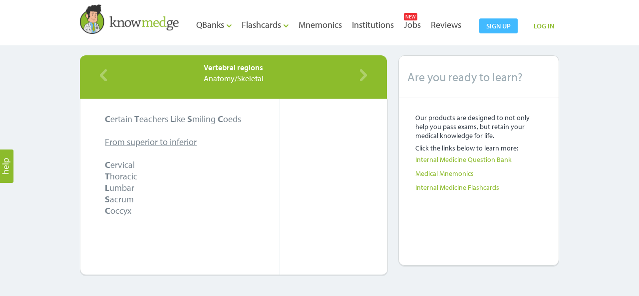

--- FILE ---
content_type: text/html; charset=UTF-8
request_url: https://knowmedge.com/medical_mnemonics/Anatomy_mnemonics/Vertebral-regions/53
body_size: 8798
content:
<!doctype html>
<html>
<head>
  <base href="https://knowmedge.com/"></base>
  <meta http-equiv="content-type" content="text/html; charset=UTF-8" />
<meta name="description" content="Medical Mnemonics - Vertebral regions - Anatomy Mnemonics - Study for your USMLE, ABIM, NCLEX, MBBS, or PANCE board exam by using Knowmedge." />
<title>Vertebral regions | Internal Medicine Board Review Questions | Knowmedge</title>
<meta name="viewport" content="width=device-width, minimum-scale=1, maximum-scale=1">
<!-- used by fb, google plus -->
<meta property="og:title" content="Medical Mnemonic:&nbsp;Vertebral regions" /> 
<meta property="og:description" content="Knowmedge"/>
<meta property="og:site_name" content="SiteDomainName"/>

<!-- Used by Linked in -->
<meta property="og:image" content="https://knowmedge.com/images/knowmedge_120_X_120.png"   />

<!-- Used by fb,  google plus -->
<link rel="image_src" href="https://knowmedge.com/images/knowmedge_200_X_200.png"/>
<!-- used by fb, google plus -->
<link rel="icon" type="image/ico" href="https://knowmedge.com/images/favicon.ico" />

<!-- HTML5 Shim and Respond.js IE8 support of HTML5 elements and media queries -->
<!--[if IE]>
<script src="js/html5.js"></script><![endif]-->
 <!--[if lte IE 7]>
<script src="js/IE8.js" type="text/javascript"></script><![endif]-->

<!--JQuery library-->
<script src="js/jquery-1.8.0.min.js" type="text/javascript"></script>
<!--Font-js-->
<script type="text/javascript" src="//use.typekit.net/wgb2pul.js"></script>
<script type="text/javascript">try{Typekit.load();}catch(e){}</script>

<!--Check box js-->
<script src="js/custom-form-elements.js" type="text/javascript"></script>

<!--Custom-JS-->
<script src="js/custom.js" type="text/javascript"></script>

<!--Stylesheet-->
<link href="css/style.css" rel="stylesheet" type="text/css">

<link href="css/media-querie.css" rel="stylesheet" type="text/css" /> 

 <link href="css/dropdown.css" rel="stylesheet" type="text/css" media="screen">
<script src="js/jquery-1.7.1.min.js"></script>
<script src="js/jquery.validate.1.9_for_hightlight.js"></script>

<!--Menonic Sytlesheet-->
<link href="css/mnemonics.css" rel="stylesheet" type="text/css">
<!--Dropdonw-->
<script type="text/javascript" src="js/jquery.uniform.min.js"></script>

<script src="js/jquery.colorbox-min-1.3.25.js"></script>
<link rel="stylesheet" href="css/developers.css" />
<script type="text/javascript" src="js/tiny_mce/tiny_mce.js"></script>
<link rel="stylesheet" href="css/colorbox.css" />



<style>
/*
//----@sunny ----------------
//----16 may 2014 ----------------
//----for apply error css like home page and remove border color red ---
*/ 
/*.error {
  box-shadow: 0 0 0 0!important;
    border-radius: 0 0 0 0!important;
}*/

/*
//----@sunny ----------------
//----19 may 2014 ----------------
//----for apply css login pop up set properly ---
*/ 
.login_inner {
    padding-bottom: 5px !important;
}
.user {
   
    padding-bottom: 0!important;
   
    top: 3px !important;
}

.input5 .uniform{
  min-height: 190;
}
</style>

<script type="text/javascript" charset="utf-8">
$(document).ready(function(){ 

		/*
		//----@sunny ----------------
		//----16 may 2014 ----------------
		//----for set input text box of form ---
		*/ 
		$("input:text,input:password,input:checkbox, textarea, select, button").uniform();
		
		
		/*
		//----@sunny ----------------
		//----16 may 2014 ----------------
		//----for jquery validation ---
		*/ 
		var validator = $("#loginform").validate({
		errorClass: "error",
		validClass: "success",
		errorElement: "div",
		only_highlight:true,
		rules:
		{
			email:
			{
				required: [true,'email','email address'],
				email: true
					
			},
			password:
			{
				
				required :[true,'password','password'],
				minlength: 5,
				maxlength: 50,
			}
		}
		
		});
		
			});
			
			 $(function(){
    $(" textarea, select").uniform();
  });


 function user_session_check()
  {
            	$.post("home/login_check_for_comment",function(result)
			    {
			     if($.trim(result) == "login_fail")
			     {		   
						window.open('https://knowmedge.com/','_self'); 
			   	 }     
			    });
  }
 
/* To share mnemonics url by Mail called in ajax_mnemonics_card page */
function mnemonicLinkSharedByMail(mnemonicId) 
{ 
   user_session_check();
   $.colorbox({href:"https://knowmedge.com/mnemonics/nmenomincMailTo/"+mnemonicId,iframe:true,scrolling:false, width:"640", height:"420",overlayClose:false});
}


/* like on mnemonics by user */
function likeOnMnemonic(mnemonicId){
  user_session_check();
  $.ajax({
    type: "POST",
    url: "https://knowmedge.com/mnemonics/likesonmnemonic/",
    data: { mnemonic_id: mnemonicId},
    success: function(msg) {
     likeReturn = msg.split(',',2);
     if (likeReturn[1]=='Unlike') {
       $('#likeDivOnRight').removeClass('b_like');
       $('#likeDivOnRight').addClass(' b_unlike');
     }
     if (likeReturn[1]=='Like') {
       $('#likeDivOnRight').removeClass('b_unlike');
       $('#likeDivOnRight').addClass('b_like');
    }

    if (likeReturn[1]=='Unlike') {
      var liked = 'Liked';
   }else{
    var liked = likeReturn[1];
   }
    //$('#rightSidelike').text(likeReturn[1]);
    $('#rightSidelike').text(liked);
    $('#totalLikeContainDiv').text(likeReturn[0]);
  }
  });
}

/*Add Notes*/
function add_note(){
    user_session_check();
   	var mnemonic_notes_mnemonic_id    =  $('#mnemonic_notes_mnemonic_id').val()
	var mnemonic_note  		= $('#mnemonic_note').val();
	if($.trim(mnemonic_note) != ''){
	$.post('mnemonics/add_notes',{mnemonic_notes_mnemonic_id:mnemonic_notes_mnemonic_id,mnemonic_note:mnemonic_note},function(result){
 ;
		if($.trim(result) == 'ADDED'){

			//$('#mnemonic_note').removeClass('input_share'); 
			//$('#mnemonic_note').addClass('input5 uniform');
      $('#mnemonic_note').css('min-height',190); 
      $('#msg_notes').find('span').html("Your note has been saved.");
			$('#msg_notes').show();
			setTimeout(function(){
               $('#msg_notes').hide();
               // $('#mnemonic_note').removeClass('input5 uniform'); 
               $('#mnemonic_note').css('min-height',231); 
              // $('#mnemonic_note').addClass('input_share'); 
              
			},3000);
		}
		else{
				if($.trim(result) == 'UPDTED'){
					//$('#mnemonic_note').removeClass('input_share'); 
					//$('#mnemonic_note').addClass('input5 uniform');
          $('#mnemonic_note').css('min-height',190); 
          $('#msg_notes').find('span').html("Your note has been updated.");
					$('#msg_notes').show();
				
				}else{
					//	$('#mnemonic_note').removeClass('input_share'); 
					//	$('#mnemonic_note').addClass('input5 uniform');
            $('#mnemonic_note').css('min-height',190); 
            $('#msg_notes').find('span').html("Your note has been updated.");
						$('#msg_notes').show();
						
					
					}
				
				setTimeout(function(){
			
				 $('#msg_notes').hide();
				 //$('#mnemonic_note').removeClass('input5 uniform'); 
         $('#mnemonic_note').css('min-height',231); 
				//$('#mnemonic_note').addClass('input_share');	
        },3000);
		 
		 }
	});
  }else{
      $('#mnemonic_note').addClass('error');
  }
}

function remove_lable(obj)
    {
        $("#"+id).html("");
        var name = $("#"+obj.id).attr('name');
        var id = "lable_for_"+name;
        
        $("#"+id).removeClass('lable-on-focus');
        
        $("#"+id).hide();
        
        if(name == 'email')
        {
            $("#email_address").removeClass('auto-hint');
 
        }
        if(name == 'password')
        {
            $("#password").removeClass('auto-hint');
 
        }
 
        if(name == 'forgot_email')
        {
            $("#forgot_email").removeClass('auto-hint');
 
        }
    }
  
  
    
    function click_on_lable(obj)
    {
        var id_of_field = obj.id;
    
        if(id_of_field == 'lable_for_email')
        {
            $("#lable_for_email").removeClass("lable");
            $("#lable_for_email").removeClass("lable-on-focus");
            $("#email_address").focus();
        }
        if(id_of_field == 'lable_for_password')
        {
            $("#lable_for_password").removeClass("lable");
            $("#lable_for_password").removeClass("lable-on-focus");
            $("#password").focus();
        }
        if(id_of_field == 'lable_for_forgot_email')
        {
            $("#lable_for_forgot_email").removeClass("lable");
            $("#lable_for_forgot_email").removeClass("lable-on-focus");
            $("#forgot_email").focus();
        }
        
    }
 
 function focus_on_field(obj)
    {
        var name = $("#"+obj.id).attr('name');
        var id = "lable_for_"+name;
        
        var post_value = document.getElementById(obj.id).value;
        
        if(post_value)
        {
            var element = document.getElementById(obj.id);
            element.removeChild(element);
        }
        else
        {
            $("#"+id).removeClass('lable');
            $("#"+id).addClass('lable-on-focus'); 
        }
    }

    
    function focus_removed(obj)
    {
        var name = $("#"+obj.id).attr('name');
        var id = "lable_for_"+name;
        
        $("#"+id).removeClass('lable-on-focus');
        $("#"+id).addClass('lable'); 
        
        if($("#"+obj.id).val() == "")
        {
            $("#"+id).show();
        }
    }

function toggleNotifications(e,t)
{
  var n=document.getElementById(t);
  var r=document.getElementById(e);
  if(n.style.display=="block"){$("#"+t).slideUp(500)}
  else
  {
    $("#"+t).slideDown(500);n.style.display="block";
    if(t=="dd_option2"){$("#dd_option3").hide();$("#dd_option4").hide()}
    if(t=="dd_option3"){$("#dd_option2").hide();$("#dd_option4").hide()}
    if(t=="dd_option4"){$("#dd_option2").hide();$("#dd_option3").hide()}

    var user_id= "";
    $.post("home/update_users_notifications/"+user_id,function(result){
    });
  }
}


    // Note  Empty Check
$('#mnemonic_note').live('keypress',function(){
  // $('#msg_notes').nide();
  if($(this).length>0){
     $('#msg_notes').hide();
     $('#mnemonic_note').removeClass('error');
     //$('#mnemonic_note').css('border-color','#CCCCCC');
  }
})
</script>


<link rel="stylesheet" href="css/uniform.default.css" type="text/css">
<script type="text/javascript" src="js/main.js"></script>
<script type="text/javascript" src="js/jquery.uniform.min.js"></script>

<link rel="stylesheet" href="css/uniform.default.css" type="text/css" media="screen">

 <!--header-css-->
 <link href="css/header.css" rel="stylesheet" type="text/css">
<style type="text/css">
  .msg_bar{ margin-bottom: 20px;
    margin-top: 30px;
    width: 95.5%;
  }
  .b_unlike .like_left{
  padding-right:18px;
}


</style>
<style>
.left_content  #right_head{ width:100% !important; display:block !important;}
.left_content  #right_head .midd{ display:inline-block !important;}
.right_content2 #right_head{ background-color:#8CBC2C !important; height:89px !important; padding:0px !important; display:table !important;}
#right_head .midd{  vertical-align: middle !important; text-align: center !important; }  
.right_content_left {color:#78848E; }
</style>

</head>

<body>
<section id="wrapper_new_outer">
<!--header-->
<aside class="header_outer">
<!--wrapper_new-->


  <script language="javascript">

// Toggle Function
function toggle7(selector_id2,open_div_id2) {
   var ele = document.getElementById(open_div_id2);
   var text = document.getElementById(selector_id2);
   if(ele.style.display == "block") {
               $('#'+open_div_id2).slideUp(500);
      }
      else {
               $('#'+open_div_id2).slideDown(500);
               ele.style.display = "block";
                         

      }
}

</script>


<script language="javascript">
 $(document).ready(function(){ 
 if($('#email_address').val()!='')
 {
    $('#lable_for_email').html(''); 	
    $('#lable_for_password').html(''); 	
  
 	}

		var validator = $("#loginform").validate({
		errorClass: "error",
		validClass: "success",
		errorElement: "div",
		only_highlight:true,
		rules:
		{
			email:
			{
				condtional_required: [true,'email','email address'],
				email: true
			},
			password:
			{
				condtional_required :[true,'password','password'],
				minlength: 5,
				maxlength: 50
			}
		}
		
		});

		var validator = $("#forgetform").validate({
		errorClass: "error",
		validClass: "success",
		errorElement: "div",
		only_highlight:true,
		rules:
		{
			forgot_email:
			{
				condtional_required: [true,'email','doc.retro@gmail.com'],
				email: true
					
			}
		}
		
		});
		
		$("input:text,input:password,input:checkbox, textarea, select, button").uniform();
			});

</script>

<script type="text/javascript">
var flag=0;
	
	function show_home_page()
	{
		if(flag>0)
		{
			window.location = "https://knowmedge.com/login";
		}
		flag++;
	}
	
	function reset_data()
	{
		$("#email_address").val("");
		$("#password").val("");
		$("#error_msg_div").hide();
		
		$("#lable_for_email").show();
		$("#lable_for_password").show();
		$("#login_li").removeClass();
		$("#password_li").removeClass();
		$("#email_address").addClass('auto-hint'); 
		$("#password").addClass('auto-hint'); 
		
		login_link();
	}
	
	function focus_on_field(obj)
	{
		var name = $("#"+obj.id).attr('name');
		var id = "lable_for_"+name;
		
		var post_value = document.getElementById(obj.id).value;
		
		if(post_value)
		{
			$("#"+id).removeClass();
			$("#"+id).hide();
		}
		else
		{
			$("#"+id).removeClass('lable');
			$("#"+id).addClass('lable-on-focus'); 
		}
	}
	
	function focus_removed(obj)
	{
		var name = $("#"+obj.id).attr('name');
		var id = "lable_for_"+name;
		
		$("#"+id).removeClass('lable-on-focus');
		$("#"+id).addClass('lable'); 
		
		if($("#"+obj.id).val() == "")
		{
			$("#"+id).show();
		}
	}
	function remove_lable(obj)
	{
		$("#"+id).html("");
		var name = $("#"+obj.id).attr('name');
		var id = "lable_for_"+name;
		
		$("#"+id).removeClass('lable-on-focus');
		
		$("#"+id).hide();
		
		if(name == 'email')
		{
			$("#email_address").removeClass('auto-hint');
		}
		if(name == 'password')
		{
			$("#password").removeClass('auto-hint');
		}
		if(name == 'forgot_email')
		{
			$("#forgot_email").removeClass('auto-hint');
		}
	}
	
	function click_on_lable(obj)
	{
		var id_of_field = obj.id;
	
		if(id_of_field == 'lable_for_email')
		{
			$("#lable_for_email").removeClass("lable");
			$("#lable_for_email").removeClass("lable-on-focus");
			$("#email_address").focus();
		}
		if(id_of_field == 'lable_for_password')
		{
			$("#lable_for_password").removeClass("lable");
			$("#lable_for_password").removeClass("lable-on-focus");
			$("#password").focus();
		}
		if(id_of_field == 'lable_for_forgot_email')
		{
			$("#lable_for_forgot_email").removeClass("lable");
			$("#lable_for_forgot_email").removeClass("lable-on-focus");
			$("#forgot_email").focus();
		}
		
	}
	
	function show_forget_pass()
	{
		$("#email_address").attr("disabled", "disabled");
		$("#password").attr("disabled", "disabled");
		$("#rememberme").attr("disabled", "disabled");
		
		$("#login_btn").hide();
		$("#forgetform").show();
		$("#forget_pswrd").hide();
		$("#login_link").show();
	}
	
	function login_link()
	{
		$("#email_address").attr("disabled", false);
		$("#password").attr("disabled", false);
		$("#rememberme").attr("disabled", false);
		
		$("#login_btn").show();
		$("#forgetform").hide();
		$("#forget_pswrd").show();
		$("#login_link").hide();
		
		
		$("#forgot_email").val("");
		$("#error_msg_div").hide();
		$("#lable_for_forgot_email").show();
		$("#forgot_li").removeClass();
	}
	
function set_exam_session()
{
	var select_exam_type = "";
	select_exam_type = $("#select_exam_type").find("option:selected").val();
	//alert(select_exam_type);
	var pck_url = "https://knowmedge.com/home/set_exam_session/";
	$.post(pck_url,{ exam_type_id: select_exam_type },function(result11)
	{
		//alert(result11);
		if(result11 !="")
		{
		window.location = window.location;
		//	alert(window.location);
		}
	})
}	
</script>

<!--[if IE 8]>
<script type="text/javascript">
$(document).keyup(function(e) {
		if (e.keyCode == 13) { 
			var login_div_style = $('#login_box').css('display');
			if(login_div_style == 'block')
			{
				$("#login_btn").click();
			}
		}
	});
</script>
<![endif]-->



<!--header start-->
<div id="wrapper">
    <a href="#inline_content2" class="btn_help inline" onclick="remove_error_msg()"></a>
    <!--main start-->
<div id="main">
	
<div class="header">
<div class="header_right">
<a class="btn-blue" href="https://knowmedge.com/sign_up">sign up</a>
	
    <a class="a2"  href="javascript:toggle8('log_btn','login_box');">LOG IN</a> 
        <div class="login_box" id="login_box" style="display:none;"> <img src="images/login_top.png" class="left" />
    <div class="login_inner"> <a href="javascript:toggle8('log_btn','login_box');" onclick="reset_data()" class="btn_close"></a>
    <form name="loginform" id="loginform" autocomplete="off" action="login" method="post" >
    <input type = "hidden" class="hdn_timeZone" id="hdn_timeZone" name="hdn_timeZone" />
     <ul class="form_1">
    <li style="width: 165px;"><span class="heading_gray2">Log In</span></li>
    <li id="login_li"><span class="input-login">
     <img src="images/user.png" class="user"  />
        
      <input type="text" name="email" id="email_address" onpaste="remove_lable(this);" value="" onKeyDown="remove_lable(this)" onfocus="focus_on_field(this)" onblur="focus_removed(this)" class="auto-hint input_1 text" spellcheck="false"  autocomplete="off" />
      
                <label class="lable" id="lable_for_email" onclick="click_on_lable(this)" >email address</label>
                </span> 
      
       </li>
    <li id="password_li"><span class="input-login"> <img src="images/pwd.png" class="user" />
      <input type="password" onpaste="remove_lable(this);" name="password" id="password" value="" onKeyDown="remove_lable(this)" onfocus="focus_on_field(this)" onblur="focus_removed(this)" class="auto-hint input_1 text"/>
      
                <label class="lable" id="lable_for_password" onclick="click_on_lable(this)">password</label>
                
      </span>  </li>
    <li>
    <a href="forgot" class="a1 right" style="color:#8CBB2C;">Forgot Password?</a>
    <a href="javascript:void(0)" style="display:none; margin-right:50px !important;" onclick="login_link()" id="login_link" class="a1 right">Login</a>
    <span class="left mr_5">
            
      <input type="checkbox"   name="rememberme" id="rememberme" />
      </span> Remember Me </li>
    <li>
      <input type="submit" id="login_btn" name="submit" value="LOG IN" class="btn_login" />
          </li>
    </ul>
    </form>
        
      </div>
      <img src="images/login_btm.png" class="left" /> </div>
  </div>
  
  
    <div class="collapse_icon"><a href="javascript:toggle7('collapse','nav');" class="icon_collapse"><img src="images/collapse_bar.png" title="" /></a></div>
  
  
  <div class="logo" id="logo"><a href=""><img src="images/knowmwdge-abim-usmle-logo.png" title="Knowmedge - NBME, ABIM, USMLE Exam Preparation Platform" /></a></div>
  

  <div class="nav_outer">
  <div id="nav" class="expand">
    <ul>
		<li class="dd_menu"><a href="internal-medicine-question-bank"  >QBanks <img src="images/dd_arrow.png" class="dd-img"> </a>
<ul class="dropdown">
	<li><a href="internal-medicine-question-bank">Internal Medicine / ABIM QBank</a></li>
	<li><a href="PANCE-PANRE-Exam-Question-Bank">PANCE / PANRE QBank</a></li>
	<li><a href="FAMILY-Exam-Question-Bank">FAMILY Medicine QBank</a></li>
	<!-- <li><a href="Pediatrics-Exam-Question-Bank">Pediatrics Medicine QBank</a></li> -->
</ul>


		</li>
	    <li class="dd_menu">
	      <!--<span class="new-box" style="margin-bottom:2px;">NEW</span> -->
	      <a href="internal-medicine-flashcards"  >Flashcards <img src="images/dd_arrow.png" class="dd-img"></a>

<ul class="dropdown">
	<li><a href="internal-medicine-flashcards">Internal Medicine Flashcards</a></li>
	<li><a href="PANCE-PANRE-Blueprint-Flashcards">PANCE / PANRE Flashcards</a></li>
	<li><a href="FAMILY-Flashcards">FAMILY Medicine Flashcards</a></li>
	<!-- <li><a href="PEDIATRICS-Flashcards">PEDIATRICS Medicine Flashcards</a></li> -->
</ul>


	  	</li>
	    <li>
	      <a href="medical_mnemonics"  >Mnemonics</a>
	  	</li>
	  	<li><a href="institutions"  >Institutions</a></li>
	    <li>
		<span class="new-box" style="margin-bottom:2px;left:5px;">NEW</span>
	    <a href="jobs"  >Jobs</a>
	    </li>
	    <!--<li><a href="blog"> blog </a></li>-->
	    <li><a href="Internal_Medicine_Questions_Testimonials"  >Reviews</a></li>
    
    <li>
    
    </li>
    
    </ul>
    
    

    
    
  </div>
  </div>
  
  
</div>
<div class="clear"></div>
<!--header end--> 
<script type="application/javascript">
</script>


<script language="javascript">
 $(document).ready(function(){ 

		var validator = $("#help_frm").validate({
		ignore: "input[type='text']:hidden",
		ignoreTitle: true,
		errorClass: "error_msg_hlp",
		errorElement: "div",
		rules:
		{
			help_email:
			{
				condtional_required: [true,'Email','Email'],
				email: [true,'Email','Email']
			},
			help_question:
			{
				condtional_required: [true,'Question','Question']
			}
		},		
		messages:
		{
			help_email:
			{
				email: "Please enter valid email id."
			}
		}
		});
 });  

</script>
<!--Popup Start here-->
<script type="text/javascript">
	$(document).ready(function(){
		
		var browser_name = detect_browser_name();
		
		if(browser_name != 'Microsoft Internet Explorer')
		{
			//Examples of how to assign the ColorBox event to elements
			$(".inline").colorbox({inline:true,escKey:false,overlayClose: false ,maxWidth:"375", height : "515"});
			//Example of preserving a JavaScript event for inline calls.
		}
		else
		{
			//Examples of how to assign the ColorBox event to elements
			$(".inline").colorbox({inline:true,escKey:false,overlayClose: false ,maxWidth:"375", height : "515"});
			//Example of preserving a JavaScript event for inline calls. ,width:"360", height : "420"
		}
		});
		
		$("#cboxClose").click(function(){ 
			document.getElementById('help_frm').reset();		
			return false;
	});
	
	
function remove_error_msg()
{	
	$('.error_msg_hlp').hide();		
	document.getElementById('help_email').value = 'Email';
	document.getElementById('help_question').value = 'Question';
	$("#help_email").addClass('auto-hint');
	$("#help_email").removeClass('auto-hint-color');
	$("#help_question").addClass('textarea_1');
	$("#help_question").removeClass('textarea_1_color'); 
}
	
function test_check(hval)
{/*	
	var emailid1=document.getElementById("help_email").value;
		
	if(emailid1 !='Email' && hval.length > 0)
	{	
		var pattern=/^([a-zA-Z0-9_.-])+@([a-zA-Z0-9_.-])+\.([a-zA-Z])+([a-zA-Z])+/;
		
		if(pattern.test(emailid1))
		{         
		}
		else
		{   //var h = $('#cboxWrapper').height()+40;
			//parent.$.colorbox.resize({width:"360",height : h});
			//colorbox_auto_resize(0); 
			parent.$.colorbox.resize({width:"360", height : "470" });  	
		}
	}
 	else
	{
		//colorbox_auto_resize(4);
	}
*/}
 
function colorbox_auto_resize(errorsLength)
{/*
	 if(errorsLength==1)
	 {	
		parent.$.colorbox.resize({width:"350", height : "460" }); 
	 
	 }
	 else
	 {
		 parent.$.colorbox.resize({width:"360", height : h });   	 
	 }
*/} 
function change_color()
{
	$("#help_email").removeClass('auto-hint');
	$("#help_email").addClass('auto-hint-color');
}
function change_uncolor(uemail)
{
	$("#help_email").removeClass('auto-hint-color');
	$("#help_email").addClass('auto-hint');	
}

function txt_area_change_color(cmessage)
{	
	$("#help_question").removeClass('textarea_1');
	$("#help_question").addClass('textarea_1_color');

}
function txt_area_change_uncolor(umessage)
{	
	$("#help_question").addClass('textarea_1');
	$("#help_question").removeClass('textarea_1_color'); 
}		   
</script>
<style>
.auto-hint {
    color: #CCCCCC !important;
}
.auto-hint-color {
    color: #566B7C !important;
}
input.text, input.textarea {
    font-size: 16px;
    margin-left: 0;
}
.textarea_1_color {
    background-color: transparent;
    border: 0 none;
    color: #566B7C !important;
    float: left;
    font-family: 'MyriadPro-Regular';
    height: 124px;
    margin: 10px;
    overflow: auto;
    padding: 0;
    width: 228px;
}
#nav{ margin: 38px 0 0 30px;}
#nav a{ padding: 0 5px;}
</style>
<style>
#dvLoading
{
   height: 100px;
   width: 100px;
   position: fixed;
   z-index: 1000;
   left: 50%;
   top: 50%;
   margin: -25px 0 0 -25px;
}
#inline_content2
{
	margin-left:10px;
	margin-top:5px;
}
.error_msg_hlp
{
	line-height:20px;
	margin-top:5px;
}
</style>
<div id="dvLoading" style="display:none;">
	<img src="images/upload_wating.gif">
</div>

<!-- This contains the hidden content for inline calls -->
<div style='display:none;'>
  <div id='inline_content2' class="popup_content" style="width:380px !important;">
    <div class="help_form">
	<form name="help_frm" id="help_frm" autocomplete="off" method="post" action="home/help">
		<input type="hidden" name="captcha_help" id="captcha_help" value="" />
      <ul>
        <li><span class="heading_gray3 mb_5 left">Your Email:</span>
          <div class="clear"></div>
          <input name="help_email" id="help_email" type="text"  class="auto-hint input_2" title="Email" style="width:237px;" onblur="if (this.value == '') {this.value = 'Email'; change_uncolor();} test_check(this.value);" onfocus="if (this.value == 'Email') {this.value = '';change_color();}" spellcheck="false" />        </li>
        <li><span class="heading_gray3 mb_5 left">Your Question:</span><br />
          <span class="textarea_bg" style="margin:0;">
          <textarea name="help_question" id="help_question" onblur="if (this.value == '') {this.value = 'Question';txt_area_change_uncolor();}" onfocus="if (this.value == 'Question') {this.value = '';txt_area_change_color();}" class="textarea_1 uniform" style="resize:none;" spellcheck="false" >Question</textarea>          </span> </li>
          <!-- google reCapcha -->
          <li><div id="g_reCapcha"></div></li>
          <!--/ End google reCapcha -->
        <li style="margin-bottom:0;margin-top:20px;"><a style="cursor:pointer"><input class="btn_search disabled" id="fm_submit" type="submit" name="submit" value="Email Us" style="float:right; border:none; cursor:pointer; margin-top:-15px; filter:none !important; color: white !important;"/></a> </li>
      </ul>
	  </form>
    </div>
  </div>
</div>
<!--Popup end here-->

<!-- Script for Google reCapcha-->
<script type="text/javascript">
  $(document).ready(function(){
  	$('#fm_submit').prop('disabled',true);
  	$('#fm_submit').css('cursor','not-allowed');
  });
  var verifyCallback = function(response) {
    //alert(response);
    $('#fm_submit').prop('disabled',false);
    $('#fm_submit').css('cursor','pointer');
  };
  var onloadCallback = function() {
    grecaptcha.render('g_reCapcha', {
      'sitekey' : '6Lf2biUUAAAAAG5UqJxOhICEfDdXUvwJdXrNVYmL',
      'callback' : verifyCallback,
    });
  };
</script>
<script src="https://www.google.com/recaptcha/api.js?onload=onloadCallback&render=explicit" async defer> </script>
<!--/ End Script for Google reCapcha-->
    
      


</aside>
<aside class="midd_content2">
	
<aside class="wrapper_new">
	
<aside class="clear" style="padding-top:20px;"> </aside><aside class="inner_pages_outer">

 <!--right_content-->
<aside class="right_content">
<aside class="head1" style="min-height:60px; vertical-align:middle !important;" id="right_head">
<a href="javascript:void(0);" class="arrow2_left arrow2_left_deactive" style="cursor:pointer;"></a>

<div class="midd" style="font-size:16px !important; word-wrap: break-word; vertical-align:middle !important; width:75% !important;" ><h1 style="font-size:16px !important;font-weight:600;">Vertebral regions</h1><a href="javascript:void(0);" class="arrow2_right arrow2_right_deactive" style="cursor:default;"></a>
<div class="clear"></div>
<span style="font-size:16px !important; vertical-align:middle !important;"  >Anatomy/Skeletal</span></div>

</aside>
<aside class="clear"></aside>
<aside class="right_inner_content " style="position:relative; width:615px;">
<div class="flip-box2">
<!--left-->
<aside class="right_content_left" style="padding-top:28px; word-wrap:break-word; padding-right:19px; width:330px;">
<aside id="mnemonic" style = "min-height: 280px">
<strong>C</strong>ertain <strong>T</strong>eachers <strong>L</strong>ike
<strong>S</strong>miling <strong>C</strong>oeds<br /><br /><span
style="text-decoration: underline;">From superior to inferior</span> <br
/><strong><br /></strong>
<strong>C</strong>ervical<br /> <strong>T</strong>horacic<br />
<strong>L</strong>umbar<br /> <strong>S</strong>acrum<br />
<strong>C</strong>occyx</aside>

</aside>
<!--right-->
<aside class="right_content_right">
</aside>
</div>
</aside>

</aside>

<aside class="right_content_bott" style= "min-height:420px;">
<aside class="head2">
Are you ready to learn?
</aside>
<aside class="right_content_bott_in" >
<aside class="inner_pages_right">
Our products are designed to not only help you pass exams, but retain your medical knowledge for life. 
<aside class="clear"></aside>
<span class="mt7">Click the links below to learn more:</span>
<ul>
<li><a href="internal-medicine-question-bank">Internal Medicine Question Bank</a></li>
<li><a href="medical-mnemonics">Medical Mnemonics</a></li>
<li><a href="internal-medicine-flashcards">Internal Medicine Flashcards</a></li>
</ul>
</aside>
</aside>
</aside>
<aside class="clear"></aside>


 
</aside>
</aside>
</aside>

</section>
<style type="text/css">

.header {
    background-image:none;
    
 
}
</style>
<!--Footer Start-->
        
        
	<script type="text/javascript">
		_gaq.push(['_trackPageview']);
		
		(function() {
		var ga = document.createElement('script'); ga.type = 'text/javascript'; ga.async = true;
		ga.src = ('https:' == document.location.protocol ? 'https://ssl' : 'http://www') + '.google-analytics.com/ga.js';
		var s = document.getElementsByTagName('script')[0]; s.parentNode.insertBefore(ga, s);
		})();
        </script>
<div class="private_footer">
  <div class="wp_in">
    <div class="pri_inner">
    <a href=""><img src="images/logo_2.png" alt="Why Knowmedge? | Audio-Video based Internal Medicine Board Review Questions Platform" title="Why Knowmedge? | Audio-Video based Internal Medicine Board Review Questions Platform" class="left mt_10" /></a><div class="pri_link_wrap">
      <div class="pri_link"> <a href="internal_medicine_question_bank">Internal Medicine</a> / <a href="medical_mnemonics">Mnemonics</a> / <a href="jobs">Jobs</a> / <a href="Internal_Medicine_Questions_Testimonials">Reviews</a> / <a href="blog">Blog</a> / <a href="medical_boards_forum/">Forum</a> / <!--<a href="about">About</a> /--> <a href="contact_us">Contact Us</a> / <a href="sitemap">Sitemap</a> / <a href="sign_up">Sign Up</a> / <a href="login">Log In</a><br />
        <br />
        &nbsp;Copyright © 2026 Knowmedge. All rights reserved. <a href="terms_and_conditions">Terms &amp; Conditions</a> / <a href="privacy_policy">Privacy Policy</a></div>
        </div>
    </div>
  </div>
</div>
<!--Footer End-->
<script type="text/javascript" src="//s3.amazonaws.com/scripts.hellobar.com/9f3244b6c8c3f7d6190adb3e9efb2ec7dc28f9d4.js"></script>
	<script src="//use.typekit.net/wgb2pul.js"></script>
	<script>try{Typekit.load();}catch(e){}</script>
	
</body>
</html>


--- FILE ---
content_type: text/html; charset=utf-8
request_url: https://www.google.com/recaptcha/api2/anchor?ar=1&k=6Lf2biUUAAAAAG5UqJxOhICEfDdXUvwJdXrNVYmL&co=aHR0cHM6Ly9rbm93bWVkZ2UuY29tOjQ0Mw..&hl=en&v=N67nZn4AqZkNcbeMu4prBgzg&size=normal&anchor-ms=20000&execute-ms=30000&cb=e6aq263rlfki
body_size: 49539
content:
<!DOCTYPE HTML><html dir="ltr" lang="en"><head><meta http-equiv="Content-Type" content="text/html; charset=UTF-8">
<meta http-equiv="X-UA-Compatible" content="IE=edge">
<title>reCAPTCHA</title>
<style type="text/css">
/* cyrillic-ext */
@font-face {
  font-family: 'Roboto';
  font-style: normal;
  font-weight: 400;
  font-stretch: 100%;
  src: url(//fonts.gstatic.com/s/roboto/v48/KFO7CnqEu92Fr1ME7kSn66aGLdTylUAMa3GUBHMdazTgWw.woff2) format('woff2');
  unicode-range: U+0460-052F, U+1C80-1C8A, U+20B4, U+2DE0-2DFF, U+A640-A69F, U+FE2E-FE2F;
}
/* cyrillic */
@font-face {
  font-family: 'Roboto';
  font-style: normal;
  font-weight: 400;
  font-stretch: 100%;
  src: url(//fonts.gstatic.com/s/roboto/v48/KFO7CnqEu92Fr1ME7kSn66aGLdTylUAMa3iUBHMdazTgWw.woff2) format('woff2');
  unicode-range: U+0301, U+0400-045F, U+0490-0491, U+04B0-04B1, U+2116;
}
/* greek-ext */
@font-face {
  font-family: 'Roboto';
  font-style: normal;
  font-weight: 400;
  font-stretch: 100%;
  src: url(//fonts.gstatic.com/s/roboto/v48/KFO7CnqEu92Fr1ME7kSn66aGLdTylUAMa3CUBHMdazTgWw.woff2) format('woff2');
  unicode-range: U+1F00-1FFF;
}
/* greek */
@font-face {
  font-family: 'Roboto';
  font-style: normal;
  font-weight: 400;
  font-stretch: 100%;
  src: url(//fonts.gstatic.com/s/roboto/v48/KFO7CnqEu92Fr1ME7kSn66aGLdTylUAMa3-UBHMdazTgWw.woff2) format('woff2');
  unicode-range: U+0370-0377, U+037A-037F, U+0384-038A, U+038C, U+038E-03A1, U+03A3-03FF;
}
/* math */
@font-face {
  font-family: 'Roboto';
  font-style: normal;
  font-weight: 400;
  font-stretch: 100%;
  src: url(//fonts.gstatic.com/s/roboto/v48/KFO7CnqEu92Fr1ME7kSn66aGLdTylUAMawCUBHMdazTgWw.woff2) format('woff2');
  unicode-range: U+0302-0303, U+0305, U+0307-0308, U+0310, U+0312, U+0315, U+031A, U+0326-0327, U+032C, U+032F-0330, U+0332-0333, U+0338, U+033A, U+0346, U+034D, U+0391-03A1, U+03A3-03A9, U+03B1-03C9, U+03D1, U+03D5-03D6, U+03F0-03F1, U+03F4-03F5, U+2016-2017, U+2034-2038, U+203C, U+2040, U+2043, U+2047, U+2050, U+2057, U+205F, U+2070-2071, U+2074-208E, U+2090-209C, U+20D0-20DC, U+20E1, U+20E5-20EF, U+2100-2112, U+2114-2115, U+2117-2121, U+2123-214F, U+2190, U+2192, U+2194-21AE, U+21B0-21E5, U+21F1-21F2, U+21F4-2211, U+2213-2214, U+2216-22FF, U+2308-230B, U+2310, U+2319, U+231C-2321, U+2336-237A, U+237C, U+2395, U+239B-23B7, U+23D0, U+23DC-23E1, U+2474-2475, U+25AF, U+25B3, U+25B7, U+25BD, U+25C1, U+25CA, U+25CC, U+25FB, U+266D-266F, U+27C0-27FF, U+2900-2AFF, U+2B0E-2B11, U+2B30-2B4C, U+2BFE, U+3030, U+FF5B, U+FF5D, U+1D400-1D7FF, U+1EE00-1EEFF;
}
/* symbols */
@font-face {
  font-family: 'Roboto';
  font-style: normal;
  font-weight: 400;
  font-stretch: 100%;
  src: url(//fonts.gstatic.com/s/roboto/v48/KFO7CnqEu92Fr1ME7kSn66aGLdTylUAMaxKUBHMdazTgWw.woff2) format('woff2');
  unicode-range: U+0001-000C, U+000E-001F, U+007F-009F, U+20DD-20E0, U+20E2-20E4, U+2150-218F, U+2190, U+2192, U+2194-2199, U+21AF, U+21E6-21F0, U+21F3, U+2218-2219, U+2299, U+22C4-22C6, U+2300-243F, U+2440-244A, U+2460-24FF, U+25A0-27BF, U+2800-28FF, U+2921-2922, U+2981, U+29BF, U+29EB, U+2B00-2BFF, U+4DC0-4DFF, U+FFF9-FFFB, U+10140-1018E, U+10190-1019C, U+101A0, U+101D0-101FD, U+102E0-102FB, U+10E60-10E7E, U+1D2C0-1D2D3, U+1D2E0-1D37F, U+1F000-1F0FF, U+1F100-1F1AD, U+1F1E6-1F1FF, U+1F30D-1F30F, U+1F315, U+1F31C, U+1F31E, U+1F320-1F32C, U+1F336, U+1F378, U+1F37D, U+1F382, U+1F393-1F39F, U+1F3A7-1F3A8, U+1F3AC-1F3AF, U+1F3C2, U+1F3C4-1F3C6, U+1F3CA-1F3CE, U+1F3D4-1F3E0, U+1F3ED, U+1F3F1-1F3F3, U+1F3F5-1F3F7, U+1F408, U+1F415, U+1F41F, U+1F426, U+1F43F, U+1F441-1F442, U+1F444, U+1F446-1F449, U+1F44C-1F44E, U+1F453, U+1F46A, U+1F47D, U+1F4A3, U+1F4B0, U+1F4B3, U+1F4B9, U+1F4BB, U+1F4BF, U+1F4C8-1F4CB, U+1F4D6, U+1F4DA, U+1F4DF, U+1F4E3-1F4E6, U+1F4EA-1F4ED, U+1F4F7, U+1F4F9-1F4FB, U+1F4FD-1F4FE, U+1F503, U+1F507-1F50B, U+1F50D, U+1F512-1F513, U+1F53E-1F54A, U+1F54F-1F5FA, U+1F610, U+1F650-1F67F, U+1F687, U+1F68D, U+1F691, U+1F694, U+1F698, U+1F6AD, U+1F6B2, U+1F6B9-1F6BA, U+1F6BC, U+1F6C6-1F6CF, U+1F6D3-1F6D7, U+1F6E0-1F6EA, U+1F6F0-1F6F3, U+1F6F7-1F6FC, U+1F700-1F7FF, U+1F800-1F80B, U+1F810-1F847, U+1F850-1F859, U+1F860-1F887, U+1F890-1F8AD, U+1F8B0-1F8BB, U+1F8C0-1F8C1, U+1F900-1F90B, U+1F93B, U+1F946, U+1F984, U+1F996, U+1F9E9, U+1FA00-1FA6F, U+1FA70-1FA7C, U+1FA80-1FA89, U+1FA8F-1FAC6, U+1FACE-1FADC, U+1FADF-1FAE9, U+1FAF0-1FAF8, U+1FB00-1FBFF;
}
/* vietnamese */
@font-face {
  font-family: 'Roboto';
  font-style: normal;
  font-weight: 400;
  font-stretch: 100%;
  src: url(//fonts.gstatic.com/s/roboto/v48/KFO7CnqEu92Fr1ME7kSn66aGLdTylUAMa3OUBHMdazTgWw.woff2) format('woff2');
  unicode-range: U+0102-0103, U+0110-0111, U+0128-0129, U+0168-0169, U+01A0-01A1, U+01AF-01B0, U+0300-0301, U+0303-0304, U+0308-0309, U+0323, U+0329, U+1EA0-1EF9, U+20AB;
}
/* latin-ext */
@font-face {
  font-family: 'Roboto';
  font-style: normal;
  font-weight: 400;
  font-stretch: 100%;
  src: url(//fonts.gstatic.com/s/roboto/v48/KFO7CnqEu92Fr1ME7kSn66aGLdTylUAMa3KUBHMdazTgWw.woff2) format('woff2');
  unicode-range: U+0100-02BA, U+02BD-02C5, U+02C7-02CC, U+02CE-02D7, U+02DD-02FF, U+0304, U+0308, U+0329, U+1D00-1DBF, U+1E00-1E9F, U+1EF2-1EFF, U+2020, U+20A0-20AB, U+20AD-20C0, U+2113, U+2C60-2C7F, U+A720-A7FF;
}
/* latin */
@font-face {
  font-family: 'Roboto';
  font-style: normal;
  font-weight: 400;
  font-stretch: 100%;
  src: url(//fonts.gstatic.com/s/roboto/v48/KFO7CnqEu92Fr1ME7kSn66aGLdTylUAMa3yUBHMdazQ.woff2) format('woff2');
  unicode-range: U+0000-00FF, U+0131, U+0152-0153, U+02BB-02BC, U+02C6, U+02DA, U+02DC, U+0304, U+0308, U+0329, U+2000-206F, U+20AC, U+2122, U+2191, U+2193, U+2212, U+2215, U+FEFF, U+FFFD;
}
/* cyrillic-ext */
@font-face {
  font-family: 'Roboto';
  font-style: normal;
  font-weight: 500;
  font-stretch: 100%;
  src: url(//fonts.gstatic.com/s/roboto/v48/KFO7CnqEu92Fr1ME7kSn66aGLdTylUAMa3GUBHMdazTgWw.woff2) format('woff2');
  unicode-range: U+0460-052F, U+1C80-1C8A, U+20B4, U+2DE0-2DFF, U+A640-A69F, U+FE2E-FE2F;
}
/* cyrillic */
@font-face {
  font-family: 'Roboto';
  font-style: normal;
  font-weight: 500;
  font-stretch: 100%;
  src: url(//fonts.gstatic.com/s/roboto/v48/KFO7CnqEu92Fr1ME7kSn66aGLdTylUAMa3iUBHMdazTgWw.woff2) format('woff2');
  unicode-range: U+0301, U+0400-045F, U+0490-0491, U+04B0-04B1, U+2116;
}
/* greek-ext */
@font-face {
  font-family: 'Roboto';
  font-style: normal;
  font-weight: 500;
  font-stretch: 100%;
  src: url(//fonts.gstatic.com/s/roboto/v48/KFO7CnqEu92Fr1ME7kSn66aGLdTylUAMa3CUBHMdazTgWw.woff2) format('woff2');
  unicode-range: U+1F00-1FFF;
}
/* greek */
@font-face {
  font-family: 'Roboto';
  font-style: normal;
  font-weight: 500;
  font-stretch: 100%;
  src: url(//fonts.gstatic.com/s/roboto/v48/KFO7CnqEu92Fr1ME7kSn66aGLdTylUAMa3-UBHMdazTgWw.woff2) format('woff2');
  unicode-range: U+0370-0377, U+037A-037F, U+0384-038A, U+038C, U+038E-03A1, U+03A3-03FF;
}
/* math */
@font-face {
  font-family: 'Roboto';
  font-style: normal;
  font-weight: 500;
  font-stretch: 100%;
  src: url(//fonts.gstatic.com/s/roboto/v48/KFO7CnqEu92Fr1ME7kSn66aGLdTylUAMawCUBHMdazTgWw.woff2) format('woff2');
  unicode-range: U+0302-0303, U+0305, U+0307-0308, U+0310, U+0312, U+0315, U+031A, U+0326-0327, U+032C, U+032F-0330, U+0332-0333, U+0338, U+033A, U+0346, U+034D, U+0391-03A1, U+03A3-03A9, U+03B1-03C9, U+03D1, U+03D5-03D6, U+03F0-03F1, U+03F4-03F5, U+2016-2017, U+2034-2038, U+203C, U+2040, U+2043, U+2047, U+2050, U+2057, U+205F, U+2070-2071, U+2074-208E, U+2090-209C, U+20D0-20DC, U+20E1, U+20E5-20EF, U+2100-2112, U+2114-2115, U+2117-2121, U+2123-214F, U+2190, U+2192, U+2194-21AE, U+21B0-21E5, U+21F1-21F2, U+21F4-2211, U+2213-2214, U+2216-22FF, U+2308-230B, U+2310, U+2319, U+231C-2321, U+2336-237A, U+237C, U+2395, U+239B-23B7, U+23D0, U+23DC-23E1, U+2474-2475, U+25AF, U+25B3, U+25B7, U+25BD, U+25C1, U+25CA, U+25CC, U+25FB, U+266D-266F, U+27C0-27FF, U+2900-2AFF, U+2B0E-2B11, U+2B30-2B4C, U+2BFE, U+3030, U+FF5B, U+FF5D, U+1D400-1D7FF, U+1EE00-1EEFF;
}
/* symbols */
@font-face {
  font-family: 'Roboto';
  font-style: normal;
  font-weight: 500;
  font-stretch: 100%;
  src: url(//fonts.gstatic.com/s/roboto/v48/KFO7CnqEu92Fr1ME7kSn66aGLdTylUAMaxKUBHMdazTgWw.woff2) format('woff2');
  unicode-range: U+0001-000C, U+000E-001F, U+007F-009F, U+20DD-20E0, U+20E2-20E4, U+2150-218F, U+2190, U+2192, U+2194-2199, U+21AF, U+21E6-21F0, U+21F3, U+2218-2219, U+2299, U+22C4-22C6, U+2300-243F, U+2440-244A, U+2460-24FF, U+25A0-27BF, U+2800-28FF, U+2921-2922, U+2981, U+29BF, U+29EB, U+2B00-2BFF, U+4DC0-4DFF, U+FFF9-FFFB, U+10140-1018E, U+10190-1019C, U+101A0, U+101D0-101FD, U+102E0-102FB, U+10E60-10E7E, U+1D2C0-1D2D3, U+1D2E0-1D37F, U+1F000-1F0FF, U+1F100-1F1AD, U+1F1E6-1F1FF, U+1F30D-1F30F, U+1F315, U+1F31C, U+1F31E, U+1F320-1F32C, U+1F336, U+1F378, U+1F37D, U+1F382, U+1F393-1F39F, U+1F3A7-1F3A8, U+1F3AC-1F3AF, U+1F3C2, U+1F3C4-1F3C6, U+1F3CA-1F3CE, U+1F3D4-1F3E0, U+1F3ED, U+1F3F1-1F3F3, U+1F3F5-1F3F7, U+1F408, U+1F415, U+1F41F, U+1F426, U+1F43F, U+1F441-1F442, U+1F444, U+1F446-1F449, U+1F44C-1F44E, U+1F453, U+1F46A, U+1F47D, U+1F4A3, U+1F4B0, U+1F4B3, U+1F4B9, U+1F4BB, U+1F4BF, U+1F4C8-1F4CB, U+1F4D6, U+1F4DA, U+1F4DF, U+1F4E3-1F4E6, U+1F4EA-1F4ED, U+1F4F7, U+1F4F9-1F4FB, U+1F4FD-1F4FE, U+1F503, U+1F507-1F50B, U+1F50D, U+1F512-1F513, U+1F53E-1F54A, U+1F54F-1F5FA, U+1F610, U+1F650-1F67F, U+1F687, U+1F68D, U+1F691, U+1F694, U+1F698, U+1F6AD, U+1F6B2, U+1F6B9-1F6BA, U+1F6BC, U+1F6C6-1F6CF, U+1F6D3-1F6D7, U+1F6E0-1F6EA, U+1F6F0-1F6F3, U+1F6F7-1F6FC, U+1F700-1F7FF, U+1F800-1F80B, U+1F810-1F847, U+1F850-1F859, U+1F860-1F887, U+1F890-1F8AD, U+1F8B0-1F8BB, U+1F8C0-1F8C1, U+1F900-1F90B, U+1F93B, U+1F946, U+1F984, U+1F996, U+1F9E9, U+1FA00-1FA6F, U+1FA70-1FA7C, U+1FA80-1FA89, U+1FA8F-1FAC6, U+1FACE-1FADC, U+1FADF-1FAE9, U+1FAF0-1FAF8, U+1FB00-1FBFF;
}
/* vietnamese */
@font-face {
  font-family: 'Roboto';
  font-style: normal;
  font-weight: 500;
  font-stretch: 100%;
  src: url(//fonts.gstatic.com/s/roboto/v48/KFO7CnqEu92Fr1ME7kSn66aGLdTylUAMa3OUBHMdazTgWw.woff2) format('woff2');
  unicode-range: U+0102-0103, U+0110-0111, U+0128-0129, U+0168-0169, U+01A0-01A1, U+01AF-01B0, U+0300-0301, U+0303-0304, U+0308-0309, U+0323, U+0329, U+1EA0-1EF9, U+20AB;
}
/* latin-ext */
@font-face {
  font-family: 'Roboto';
  font-style: normal;
  font-weight: 500;
  font-stretch: 100%;
  src: url(//fonts.gstatic.com/s/roboto/v48/KFO7CnqEu92Fr1ME7kSn66aGLdTylUAMa3KUBHMdazTgWw.woff2) format('woff2');
  unicode-range: U+0100-02BA, U+02BD-02C5, U+02C7-02CC, U+02CE-02D7, U+02DD-02FF, U+0304, U+0308, U+0329, U+1D00-1DBF, U+1E00-1E9F, U+1EF2-1EFF, U+2020, U+20A0-20AB, U+20AD-20C0, U+2113, U+2C60-2C7F, U+A720-A7FF;
}
/* latin */
@font-face {
  font-family: 'Roboto';
  font-style: normal;
  font-weight: 500;
  font-stretch: 100%;
  src: url(//fonts.gstatic.com/s/roboto/v48/KFO7CnqEu92Fr1ME7kSn66aGLdTylUAMa3yUBHMdazQ.woff2) format('woff2');
  unicode-range: U+0000-00FF, U+0131, U+0152-0153, U+02BB-02BC, U+02C6, U+02DA, U+02DC, U+0304, U+0308, U+0329, U+2000-206F, U+20AC, U+2122, U+2191, U+2193, U+2212, U+2215, U+FEFF, U+FFFD;
}
/* cyrillic-ext */
@font-face {
  font-family: 'Roboto';
  font-style: normal;
  font-weight: 900;
  font-stretch: 100%;
  src: url(//fonts.gstatic.com/s/roboto/v48/KFO7CnqEu92Fr1ME7kSn66aGLdTylUAMa3GUBHMdazTgWw.woff2) format('woff2');
  unicode-range: U+0460-052F, U+1C80-1C8A, U+20B4, U+2DE0-2DFF, U+A640-A69F, U+FE2E-FE2F;
}
/* cyrillic */
@font-face {
  font-family: 'Roboto';
  font-style: normal;
  font-weight: 900;
  font-stretch: 100%;
  src: url(//fonts.gstatic.com/s/roboto/v48/KFO7CnqEu92Fr1ME7kSn66aGLdTylUAMa3iUBHMdazTgWw.woff2) format('woff2');
  unicode-range: U+0301, U+0400-045F, U+0490-0491, U+04B0-04B1, U+2116;
}
/* greek-ext */
@font-face {
  font-family: 'Roboto';
  font-style: normal;
  font-weight: 900;
  font-stretch: 100%;
  src: url(//fonts.gstatic.com/s/roboto/v48/KFO7CnqEu92Fr1ME7kSn66aGLdTylUAMa3CUBHMdazTgWw.woff2) format('woff2');
  unicode-range: U+1F00-1FFF;
}
/* greek */
@font-face {
  font-family: 'Roboto';
  font-style: normal;
  font-weight: 900;
  font-stretch: 100%;
  src: url(//fonts.gstatic.com/s/roboto/v48/KFO7CnqEu92Fr1ME7kSn66aGLdTylUAMa3-UBHMdazTgWw.woff2) format('woff2');
  unicode-range: U+0370-0377, U+037A-037F, U+0384-038A, U+038C, U+038E-03A1, U+03A3-03FF;
}
/* math */
@font-face {
  font-family: 'Roboto';
  font-style: normal;
  font-weight: 900;
  font-stretch: 100%;
  src: url(//fonts.gstatic.com/s/roboto/v48/KFO7CnqEu92Fr1ME7kSn66aGLdTylUAMawCUBHMdazTgWw.woff2) format('woff2');
  unicode-range: U+0302-0303, U+0305, U+0307-0308, U+0310, U+0312, U+0315, U+031A, U+0326-0327, U+032C, U+032F-0330, U+0332-0333, U+0338, U+033A, U+0346, U+034D, U+0391-03A1, U+03A3-03A9, U+03B1-03C9, U+03D1, U+03D5-03D6, U+03F0-03F1, U+03F4-03F5, U+2016-2017, U+2034-2038, U+203C, U+2040, U+2043, U+2047, U+2050, U+2057, U+205F, U+2070-2071, U+2074-208E, U+2090-209C, U+20D0-20DC, U+20E1, U+20E5-20EF, U+2100-2112, U+2114-2115, U+2117-2121, U+2123-214F, U+2190, U+2192, U+2194-21AE, U+21B0-21E5, U+21F1-21F2, U+21F4-2211, U+2213-2214, U+2216-22FF, U+2308-230B, U+2310, U+2319, U+231C-2321, U+2336-237A, U+237C, U+2395, U+239B-23B7, U+23D0, U+23DC-23E1, U+2474-2475, U+25AF, U+25B3, U+25B7, U+25BD, U+25C1, U+25CA, U+25CC, U+25FB, U+266D-266F, U+27C0-27FF, U+2900-2AFF, U+2B0E-2B11, U+2B30-2B4C, U+2BFE, U+3030, U+FF5B, U+FF5D, U+1D400-1D7FF, U+1EE00-1EEFF;
}
/* symbols */
@font-face {
  font-family: 'Roboto';
  font-style: normal;
  font-weight: 900;
  font-stretch: 100%;
  src: url(//fonts.gstatic.com/s/roboto/v48/KFO7CnqEu92Fr1ME7kSn66aGLdTylUAMaxKUBHMdazTgWw.woff2) format('woff2');
  unicode-range: U+0001-000C, U+000E-001F, U+007F-009F, U+20DD-20E0, U+20E2-20E4, U+2150-218F, U+2190, U+2192, U+2194-2199, U+21AF, U+21E6-21F0, U+21F3, U+2218-2219, U+2299, U+22C4-22C6, U+2300-243F, U+2440-244A, U+2460-24FF, U+25A0-27BF, U+2800-28FF, U+2921-2922, U+2981, U+29BF, U+29EB, U+2B00-2BFF, U+4DC0-4DFF, U+FFF9-FFFB, U+10140-1018E, U+10190-1019C, U+101A0, U+101D0-101FD, U+102E0-102FB, U+10E60-10E7E, U+1D2C0-1D2D3, U+1D2E0-1D37F, U+1F000-1F0FF, U+1F100-1F1AD, U+1F1E6-1F1FF, U+1F30D-1F30F, U+1F315, U+1F31C, U+1F31E, U+1F320-1F32C, U+1F336, U+1F378, U+1F37D, U+1F382, U+1F393-1F39F, U+1F3A7-1F3A8, U+1F3AC-1F3AF, U+1F3C2, U+1F3C4-1F3C6, U+1F3CA-1F3CE, U+1F3D4-1F3E0, U+1F3ED, U+1F3F1-1F3F3, U+1F3F5-1F3F7, U+1F408, U+1F415, U+1F41F, U+1F426, U+1F43F, U+1F441-1F442, U+1F444, U+1F446-1F449, U+1F44C-1F44E, U+1F453, U+1F46A, U+1F47D, U+1F4A3, U+1F4B0, U+1F4B3, U+1F4B9, U+1F4BB, U+1F4BF, U+1F4C8-1F4CB, U+1F4D6, U+1F4DA, U+1F4DF, U+1F4E3-1F4E6, U+1F4EA-1F4ED, U+1F4F7, U+1F4F9-1F4FB, U+1F4FD-1F4FE, U+1F503, U+1F507-1F50B, U+1F50D, U+1F512-1F513, U+1F53E-1F54A, U+1F54F-1F5FA, U+1F610, U+1F650-1F67F, U+1F687, U+1F68D, U+1F691, U+1F694, U+1F698, U+1F6AD, U+1F6B2, U+1F6B9-1F6BA, U+1F6BC, U+1F6C6-1F6CF, U+1F6D3-1F6D7, U+1F6E0-1F6EA, U+1F6F0-1F6F3, U+1F6F7-1F6FC, U+1F700-1F7FF, U+1F800-1F80B, U+1F810-1F847, U+1F850-1F859, U+1F860-1F887, U+1F890-1F8AD, U+1F8B0-1F8BB, U+1F8C0-1F8C1, U+1F900-1F90B, U+1F93B, U+1F946, U+1F984, U+1F996, U+1F9E9, U+1FA00-1FA6F, U+1FA70-1FA7C, U+1FA80-1FA89, U+1FA8F-1FAC6, U+1FACE-1FADC, U+1FADF-1FAE9, U+1FAF0-1FAF8, U+1FB00-1FBFF;
}
/* vietnamese */
@font-face {
  font-family: 'Roboto';
  font-style: normal;
  font-weight: 900;
  font-stretch: 100%;
  src: url(//fonts.gstatic.com/s/roboto/v48/KFO7CnqEu92Fr1ME7kSn66aGLdTylUAMa3OUBHMdazTgWw.woff2) format('woff2');
  unicode-range: U+0102-0103, U+0110-0111, U+0128-0129, U+0168-0169, U+01A0-01A1, U+01AF-01B0, U+0300-0301, U+0303-0304, U+0308-0309, U+0323, U+0329, U+1EA0-1EF9, U+20AB;
}
/* latin-ext */
@font-face {
  font-family: 'Roboto';
  font-style: normal;
  font-weight: 900;
  font-stretch: 100%;
  src: url(//fonts.gstatic.com/s/roboto/v48/KFO7CnqEu92Fr1ME7kSn66aGLdTylUAMa3KUBHMdazTgWw.woff2) format('woff2');
  unicode-range: U+0100-02BA, U+02BD-02C5, U+02C7-02CC, U+02CE-02D7, U+02DD-02FF, U+0304, U+0308, U+0329, U+1D00-1DBF, U+1E00-1E9F, U+1EF2-1EFF, U+2020, U+20A0-20AB, U+20AD-20C0, U+2113, U+2C60-2C7F, U+A720-A7FF;
}
/* latin */
@font-face {
  font-family: 'Roboto';
  font-style: normal;
  font-weight: 900;
  font-stretch: 100%;
  src: url(//fonts.gstatic.com/s/roboto/v48/KFO7CnqEu92Fr1ME7kSn66aGLdTylUAMa3yUBHMdazQ.woff2) format('woff2');
  unicode-range: U+0000-00FF, U+0131, U+0152-0153, U+02BB-02BC, U+02C6, U+02DA, U+02DC, U+0304, U+0308, U+0329, U+2000-206F, U+20AC, U+2122, U+2191, U+2193, U+2212, U+2215, U+FEFF, U+FFFD;
}

</style>
<link rel="stylesheet" type="text/css" href="https://www.gstatic.com/recaptcha/releases/N67nZn4AqZkNcbeMu4prBgzg/styles__ltr.css">
<script nonce="g26JzckHCovzaUWHEvHl4g" type="text/javascript">window['__recaptcha_api'] = 'https://www.google.com/recaptcha/api2/';</script>
<script type="text/javascript" src="https://www.gstatic.com/recaptcha/releases/N67nZn4AqZkNcbeMu4prBgzg/recaptcha__en.js" nonce="g26JzckHCovzaUWHEvHl4g">
      
    </script></head>
<body><div id="rc-anchor-alert" class="rc-anchor-alert"></div>
<input type="hidden" id="recaptcha-token" value="[base64]">
<script type="text/javascript" nonce="g26JzckHCovzaUWHEvHl4g">
      recaptcha.anchor.Main.init("[\x22ainput\x22,[\x22bgdata\x22,\x22\x22,\[base64]/[base64]/[base64]/bmV3IHJbeF0oY1swXSk6RT09Mj9uZXcgclt4XShjWzBdLGNbMV0pOkU9PTM/bmV3IHJbeF0oY1swXSxjWzFdLGNbMl0pOkU9PTQ/[base64]/[base64]/[base64]/[base64]/[base64]/[base64]/[base64]/[base64]\x22,\[base64]\\u003d\x22,\x22wrVvei0ow4wuw4zDmsOuC8Obw7DCgBDDg2MYWlHDosKUNDtjw6/CrTfCgcKfwoQBaSHDmMO8AXPCr8O1PnQ/[base64]/w6xcYMOMwrEIImPDrSQ2wqdvwrQ0WWEpw6nDg8OMR3/CkA3CusKCQ8K/C8KFMTJ7fsKdw5zCocKnwq5SW8KQw7tfEjkXRjvDm8KEwqh7wqELIsKuw6QTGVlUHRfDuRlWwo7CgMKRw6zChXlRw50+cBjCqsKrO1d/wp/[base64]/DgsOxHsKfOMO8w6bCrcOZfHnDtMKfw6vDtwA6wo5jw4vCq8KwFMK+EMOUDSJ6wqVUf8O5Hn4ZwqzDuRDDjkZpwpNgLDDDmMKZJWVEAgPDk8Ovwok7P8K4w4HCmMObw6DDpwMLemPCjMKswp/Dj0Avwq3DisO3wpQiwqXDrMKxwobCh8KsRQsgwqLClm7DqE4ywq3Cl8KHwoYVPMKHw4d2I8KewqMOGsKbwrDCksKGaMO0IsKUw5fCjWDDscKDw7oZZ8OPOsKVfMOcw7nCrsOTCcOiTxjDvjQFw65Bw7LDmMO7JcOoL8OZJsOaIEsYVS/CtwbCi8K5LS5Ow4oVw4fDhW5HKwLCiiFodsOOL8Olw5nDgsOPwo3CpDXCtWrDmm5aw5nCphnClMOswo3Dlj/Dq8K1wqNIw6d/w5IAw7Q6EyXCrBfDnVMjw5HCiSBCC8OnwpEgwp5qCMKbw6zCqsOIPsK9wpPDgg3CmgDCjDbDlsKFASUuwp1hWXIxwpTDonoQMhvCk8K+EcKXNWrDvMOER8OLfcOhZnPDhxbCncOVZlMFTsOwTcK0wp/DiU3DhXYTwpDDgsOxbMO/w4LCqnHDu8OLw4nDisKYDMOewqXDjypOwrdjKMK1w4fDjVJEWFnDmi9cw7fCr8KIRcK1w7TDm8K6T8KRw5JKeMK0Q8K7OcKaOk8Hwr17wq9QwqF6wqLDsjpmwo1JYk7Cogo4wqjDosOmLwc3OHddSD/DpcO+wqjCoxxAw6YIJyJFTVVUwosPbUYANUsgC1HDky1Zw5HDjAXCqcKZw7jCjlpBBGU2wpTDtirCrMKxw5Mbw7NAw43Dp8K8wqsXfjrCtcKSwqAcwr5IworCvcKCw7TDnDAWaCJvw4RtI0YJbAXDncKcwp5abm9uU0c7wpPCpBLDj2jCgS/CkBfDm8KBdgIjw7PDiCh2w5HDjMOOJiTDhcOPccKTwqF5csKtw5x9ACjCv1vDu0TDpnxHwq19w7EPTsKsw5YnwppAK19Hw53CngHDtAoaw4pfVg/[base64]/CscK+ZcKtNcKAwrE/wq/DoV7Ct8KDbHcZJC/DtMKxI8KYwq3DocKmdgrCrUDCpBlOw6jDkcKvw4QNwrbDjmfDuWDCgxdbQ2sHEsKeVsKDV8Oow71DwooELQHDn2gtw7QrNVjDqsOrwrYbTsKpwr9ERntNw4FTw4A3EsOfSTDCm2dpf8KUHBIHMcO/[base64]/Dnz3CpAovwpoFQizDnsKdLT7DlcKPCjHCmsOmdMKYbjzDvsKKw7/[base64]/wpRwIMK/[base64]/DhsO/wrXDgcODNMKjw43DhlDChsO1UcKtwqZwDCLDlcKRC8ONwrBdwq8jw7ArMMKeTklcw4x6w6coGsK/w4zDqWAEWsOeSChJwrXDhMOowrJGw64Zw7ITwrHCtsKRV8OCT8O2wohew7rChGTChcKCC0BeE8OnTsKBDUpYcz7CmsOme8O/w4ZwJcODwq5owqsPwrtRYMOWwoHCtsOWwoA1EMKyZcO8YRzDuMKZwq7DscOHwprCgCpTJMK2wpnCrm8dwpXDoMODL8K+w7rCh8OtQi1Cw7zCg2A/wojCq8Otclk7DMOYDGfCpMOVwofDpB8EE8KUCn7DpsK8fSQ5QMO9VHpNw6/CvGoOw5gzNVHDl8OwworCp8OCw4DDm8OAccOLw6XDrMKTCMO/[base64]/DnCkewoXDtsKVG8KjB8OqWmjDmnc0eQbDuzbDsg3DuXAnw7RlYsOvw5d0UsOsfcKOWcOnw6VQezvDn8Kww6ZuFsOnwptqwqvCtDZzw7nDrWpjWVgEUjjClcKow6BiwqnDs8OLw51+w57DjHwtw4FTccKteMOrWsKBwpPDjMKZCRnCqVgZwoASwr8Xwpotw7t2HcO6w7/CjRQvOMOtIn7DmcOVN1vDlW9gZWDDqzXDl2DDm8KBw4ZEwppXdCfDkz8KwobCr8KHwqVFXcKybzLDhzrDp8OVw5EBI8OHw5EtUMOuwpDDocKlw4XDlsOrwotNw4ssUsKLwpMBwqXCrhNuJMO/[base64]/Di8KIw5bDhMOIIC/[base64]/CjsKnwrbCn8KVNifDvRjCm8KIRcO8BlY/BxwPw7bDoMO3w7whwq1vw7FGw741O1NhJDRcw6zCiEN6CsOTwpnCt8K+fgXDqcKVVlEPwptHKsOOwpHDj8O5w6p6AmY0wrNzeMKvKBvDmsK5wq8vw5XDnsOFBMK/DsODOcOODMKbwqzDucOnwoLDszHCvMOrTsOQwrYMK13DmSDCo8OSw6TDusKHw7bDj0jCt8O3w7E5esOgeMOKSSUKw7tgw7IjTkAiFsOtVxPDqRPCj8KqeFPCpWzDjF5fTsOpwr/CrcOxw7Zhw5orw692WsOOUMKhScKgwokXe8KFwpBLMQXCgMK+asKNwqDCrMODKcKuPSLCt35Zw4p2TALChSINfsKCwqfDgj3DkT9lEsO2RX/[base64]/Ds8KCwqHCj8KWwqsmHMK0wqdjwpzCi8OUA0EDwoPDnMK3wqnDuMOgTcOYw4MqBGg+w5gbwqx/IExCwrgXBsKDwqMUFRzDogdnSmDCpMOdw4bDmsOqw7NAMkrCowrCtDvDnMO2BxTCtQjCl8K7w61vwonDjcKmc8OEwo5kJFVywrfDksKWYwtmOMO6ScOwK3zCocO6woZ4PMOSHjwqw4rCvcKiYcOVwoHCkl/[base64]/[base64]/Cl2N/[base64]/CrMKaam0pd8O2wp01I21VwoF0w5xKJ0wnw4DCinvDp0Q2d8KIZznCqsOgEAtAGH/[base64]/CmFtXwqjDhRIzfMOVCwIkTMO5w4Fcwp9Zw4jDuMOCLER+wpJyZsOIwrllw7TCsjTCjH3CqSUDwoTCh2Jww4ZVLU7CsFDDm8O3FMOteh00U8K6Y8OXE0PDuxDCu8KBaxXDrMKYwqHCoicQUcOubcOlw4IGUcOvw5rCtD0ww4bCmMOuGjXDtU/CnMKJw6jCjQbDiGV4TMKxNz3DrnnCt8OUw4Nab8KccTljW8KDw4fCmCrDgcKwLcO2w4jDg8KJwqMnfGzDs0TCu3hCw6ZDwqHCk8K5w6PCqsOqw43DgwhsZ8Oqd1N1X3/Dpz4Iwr3DuFnCgEbChsOywoBtw4EKEMK0dMOjHcKywqpsBjLCjcKyw49sG8O2HQ/[base64]/LHc5wrBVwrLCu8OAdlxZLcKRwo7CqsOJw7LCjyw+CsOmVsKAQy8mTEPCpEoewrfDhcOuwqHCpMK+w5TDnsKSwpkFwpXCqDYwwqZyLTIUQcKPwprChynClinDsil9w5DDkcOaEx/DvS9tSwrCvkvCohMbwqkyw6jDu8Knw7vDv1LDnMKIw5LCtcOzw5hCPMKiA8O9FiJwLSNeTcKkwo9Uw4VhwqMiw5psw588w7p2w7XDnMOkEDZWwrREWCvDjsKyMsKVw7rCkcK5IMOrDD/DhT/CjcKaagTChMKxwqrCucOxPcO+dMO0JMOCTgPCr8KHSRRqwr5ZPcOSw5cCworDusKYNRcFwpQ7QsKue8K+HxrDkG/DoMOzf8OWT8KvacKBS3lXw6Qxwp4Qw6NVI8OQw7TCuVvDn8OTw5zCs8Kmw7/[base64]/CjA7ChBrCmmJNHmLDtBvCm1PCosOaCcKAYlYrJ2/Dh8KLM1/CtcOow6fDr8KmCGc9wqfDkD/DrcK6wq1Cw5ooVsKKO8K4MMKFPyrDhBrCl8OcAWpGw4FMwqNzwrvDpGQ5YUI6HcO1w5xYZS/CocKjfsK+FcK7woxBw6HDlADCgQPCpRbDmsKBM8KdWm9lFm9fY8ObS8KjQMOTZHETwpHDtWjDq8OWdMKzwrvCg8OowpxeQsKNwqnCnRzDt8KEwp3Cr1ZGwpVGwqvCq8K7w7fDiT/DiRV7woXCu8KHwoEbwofDvBsowpLCrXd/FMOnPsOTw6o0wqpuw77Do8OKQCZdw65hw4XCmGLDuHvDhE/[base64]/Dmg3Cug4Hw5TCqgTDpSbDocOMUF8kw6/DhzfDij7CmMO1Vj4Vc8K3w755dAzDnsKMw5PCi8KyX8OYwpA4Shw5UQLDuiHDjMOGF8OMQTnCujFkNsKLwrpRw4RFwqDCsMOFwp/CrcKcI8O+PSfDpcOCw4rClnt7w6gtF8K0wqVJVsOEGWjDmGzCuDYrBcKVXVzDmsOtwpHCnx7CohTCvcKhGHccwoXCjX7CglDCsR4oL8KOZcONJljCpsKBwo3DvsKMUyfCs0htLsOlG8OFwopXw67Cv8OjL8Kbw4jCtSjChC3Cv0MtfMKLeywqw5XCtEZmaMO/wp7CqUzDqS40wqZtwrk1DxLDtFbDvRLDhQnDnQHDhB3Ds8KtwpQXw692w6DCoFtdwpsAwrPCm2/ChcKiwo3DkMOFOsKvwoZzKUJ7wo7CosKFwoJsw5nDr8OMMRHCvQjDrWbDm8OZdcOfw6BTw5piwqZbwpoNwpwLw5jDucO1W8OfwpLDncKjdMK6VsO7DMKbCMO/w4XCiXc0w5Y+woB9wo7DqWHDvWHCoA/DoEvChA7CiBYbZ04hwpLCo0DDnsKpUhUYDV7DqcK6U37DjhnDrE3CosKrwprCqcK0BDnClwo8w6ktw6BMwq14w71OQsKPB0h3DlrCksKkw6pcw7kvCMOrwrFHw7/DjlDCmsKvbsKaw6/[base64]/[base64]/DlMOTwrQlw7XCkyzDnQN/[base64]/[base64]/Cm8O/woHCij3CnSHDp3UCwqjDvsKpw4Yjw559ew7CjcO/w7bDucOSbMOqJcKCwqdhw5drcyXDqsKlwpfCjSI2c2rClMK9ZcO3w59JwpvDumtPS8KJJMKvWRTCoHUDCT/DmVLDu8O2wr4dasKDB8KIw6lfM8K0CcOYw6fCkVnCgcOww5c0RsOrSCdsAcOIw6LCt8ONw7/CsXl+w4dLwpLCj2YvKhwmw4vCugzDtUwCXDsbPypzw6HDmx98EFMKdcKjw4Mfw6HCisO2RcOLwpd9F8KeOMK1dGRQw67DgA3DtcO/wofCgmjCvE7DqjU1XxE1QyxtTcK8wppQwp9wARMjw57CoRRvw73DnmJDw54rDxXCknYPwprCksKCw6IfCkfCuU3DlcKvLcK5wrDDrmgHLsKbwpbCscKydmF4wovChMO/EMOQwozDu3nCk30BC8KgwrPDq8OPcsK6wr5Uw78OUSjCmMO1IEF5PBrCnWnDm8KJw4/CnsOsw5/CrMO0LsKow7bDnSTDqVXCmWMSwrHDtsKoQsKgBMKxHUcmwpw2wqR6eTHDmUh5w4XCjgnClkBrw4fDgBzDoVBqw4vDikAtw5Q5w4vDpC/CkjsIw5rCgWJ2EGwtZF3DiGIYFcO7DlDCpsO4GsOVwqV9HsKZwpLCpsOmw4bCogbCnnQsHgY0LCoDwrnDoGZnXiLDpisBwqXDj8OMw7hHTsO6wrnDqhs0RMK+QxbDiU3DhmU/wrjDh8K5DR4aw4HDtwXDo8OgLcOIwocMwqdHwosaa8OSNcKaw7jDisOKGgJ/w7rDksKpw4NPbsOsw5nDjBjChsOWwrk3wojCv8OJwp7ClsKjw5bCgMKIw4lZw4rDicOKRl0RfsKQwoLDjMOtw7cKDjsrwq1/QkbCjD3Dp8OWw7bCkMKuUMKtFjPDmmkPwqUjw7Z8w5jCix3DuMOsPG3Du23CvcKbw6rDi0XDl2fClsOewploDlXCukE6wpt+w5Ffw4pKHMOSCAt1w77CncOTw6zCsyTChDbClU/CsE3CtjFEX8OTI1lLKcKdwpPClSwiw43CkgbDtsOVHsK6NVDDssK3w7jCmnvDiB98wozClQUXdHFLwod4NsO9XMKbw6LCgHzCpUXCqsKPdMOsCiJ+UAQEw4PDjMKcw5TCj2hsYlfDvjYlJMOHUQNffR/[base64]/Dr8OaPTVVwpQPwqVORRHCoMKHw4YKwqZAwp9ncRLDgsKfAg8eIx/CtcKpEsOBworDnsOZLcKww7YeZcKQw7kaw6DDssKQUz5HwrMGwoJjwpEKwrjDiMK4bsOlwqsjQVPCon0/[base64]/[base64]/DvMOiPcOfw74MacKFDCrCqMKtGC9kWsKPHQQyw4pkcsKNZifDusO7wqjChD92QsKpcT4RwplMw5bCpMOaBMKmZcOPw7p3w4/Dq8OAwr7CpmdAEMKrwr9MwrTCt28Qw7vCiB7CuMKDw50fwq/DqhjDqChgw5psEMKtw7TCrELDksK4wpbDmsOYw7cgOsOBwpMcS8K1TMKLfsKLwrvDvjdlw7JePEEpVX05T23DksK+NFnDr8O0ZsOyw7/CgAXCi8OvcA0/DMOoXgsUTMOBNDPDvyk8HsO/w7jCjsKzOXbDq2LDkMOBwqbCrcKEYMKKw6rDvAHCmsKLw4N/wrkEIxbDnBMKwqF2wr9tfVtwwrTDjMKyB8O7fGzDtncbwovCtMOJw7DDsmN9wrTDjsKhasONazYANwLDg0dRU8KUwqbCokY2LR5eeyjCvXHDmygnwpEaMHvCvQ7DpHYGNcOsw6XCmWzDmsOBSn9/w6B7XzBcw4LDt8Onwr0lwqM+wqBZwoLDgkgbenHDkUMhScOOAsO5wpDDiAXCsQzCkzodWMKRwqNXWWDCn8OwwqXDmiDCh8KBwpTDtRhNHnnDqR3DmsKawqJ5w5bCo1NkwrfDgmF+w4LCgWwMLsK8Y8KFIcK8wpZxwq3DjcOeMmDDqhzDkzLDj3/[base64]/DogvDl8OywrLDj8Oyw4/CssKbwqhTEsK5MHzCisOyAcOqcMKawocmworDsEA9wrXDoSUtw6TDmlchTSzDihTCq8KxwpTCtsOQw70EOhd8w5fCocKVRMKdw7l+wpnCu8Kww6LCqMOya8OLw47ClRorwowVA1EVwrxxBsOcemBIw6Y/wrnDoSEYwqfCpcOOHnIod17DvhPCu8Orw5TCj8KNwrBkA2hww5PDm37CjMOVfFtXwpLCgsKDw70FOWcVw6PDpUPCgsKTwoo8Q8K1YsK4wpXDh0/DmMOwwqpfwo81KcOgw6QhZcOGw6XCocOmwpTDr0rChsKFwroaw7BCwp12J8Kew5REw67CsT52X2XDnMOTwoUHRSRHwoXDqxzCgcO/w54kw6bDjj7DmwRRbkXDgVzCpGwyEW3DtTHCncKPwr3Dn8Kuw78wG8OiBsO8wpHDmwTCvAjCjAvDvkTDv33CnsKuw5hvwq0ww4g0eHrDkcOSwqPDq8O4w6LCv37Ds8Kaw7lLGyMQwoM7w68NTg/CosOAw7c2w4s8NjvDuMKkecOib10kwotKNkrChsOdwoXDocKcHnXCgx/[base64]/wr/DvMKIw6nCmMOeA03CvhvDlw3DrUYUP8OVCQE+worCvMOtEsOHMXsKVcKNwqIIw4zDo8Ouc8OqVWrDgA/Cg8KeMsO6KcOEw502w5DCnDNkasOXw6sxwqlTwopDw750w6lVwp/DrsKtf1TDqUtYZTzClVvCjAdpQH9Vw5AIwrfDqcKHwpA0DcOvBllzZsODDcK+ScKDwptjwowIRMOXGgdNwrHCkcOdwoPDsShNAWLCkzliDsKeLE/CoULDuSXDvsOvcMOow7rDnsONZ8OEKHfCrsKQw6NwwrAYfsOgwrjDrCHDs8KFNwpPwqgwwrbDgD7DvXvCsTlfw6BCZjHDvsOowrLDmsONbcOuwrnDoz/ChxdbWC7Ckz4rbXVewp7CrsObLcKZw7EDw7nCsmbCq8OYQn3CtsOIwq7DgkYuw55Mwq3CvzDDt8OPwrE3woYHIDvDpCPCv8KYw60Yw7rCl8KUwq7CkcKdJQY+wrvDoxx3PVTCosK9TMKpF8KHwoJ8TMKSJcKVwpAqNmF/ATJHwoPDrSDCnnoaFsOJaGvClMKPJ0rDssKrN8O1w5R+AU/[base64]/f07Ck8KAw4giwrRnwrDDqj1pw4DDkcOnw7jDvEMowr/[base64]/w4Q0C8OWChbCjQ0TwokoOcKnOcKWw6csw5/CvMKrfsOWL8O2O1UMw6nDoMKjT3p8fcKVw7JrwqnDn3PDs1HDu8OBwpY6VQhTfE4vwq56w68jw6Rnw7JOL0sOO0zCqQc/wolJwodFw4bCucOhw7LDsQrCrcKSBhzDvWvDqMKfwqM7wrksHS3CpMK0GwZiVEJgPyXDhEZxw6fDpMOxAsOwTcKQQCAtw6UlwqrDmsOIwpF6A8OVw5B+ccOBwpU8w6cNPBMzw5LDisOCwqjCosKsWMOQw5IPwqPDtMO3wrtDwqICw6zDiQwdYTbDlcKCUsKbw7trcMO/[base64]/CgFPCsmIww7rCmcKgwqNTE0x5JcOhMQ/[base64]/DmcO5wqPChcKyw4LDolzCh1xLRsKmwrczFsK0DmTCl11fwrvCqsKpwrXDlMOiw4jDrhXDiCTDlcOmw4Z1woTCmMKoD0pwM8Kzw5jDry/DpDjCuzbCicKaBw14OkslQm1ewqFTw4Zrw7rCncKtwoo0w4TDimjDliXDiW9rA8KoEEdhGsKPC8KTwrvDu8Kcamxcw6HCusKwwpNAwrTCscKqVH/DtcKFdFrDs0k4woNUa8OwS2Zlw6h+wrMvwpjDiBzCrSBxw6TDnMKSw5FpVsOawrbChsKWwqHCpmjCgyBxeRHCuMOqSFsvw791wotDw5vDiyJxHMK3YlQRfV3CjMKHwprDq3JCwrMpLVoMHjpJw7d5JBYcw5h4w7YoeTwRw7HDk8O/w5HChsKRw5ZtHsOAw7/Cv8KvMx3Dh2jCh8OWK8OJe8OWw7HDiMKmQTFwTFfDkXIBDsO8WcKRb2wNCGpBwrRxwo3CscKQWykZIcKTwovDrMOkIMKnw4TDgsKhR13Dqhonw61RGwlnwpx+w6fCvcO9DsKgDSAqa8KqwqEUenlEW2zDicOuw6Q4w7XDoynDrAoeTll/wqdHwrbCs8O5wqgvw4/CnwvCtsOfBsK4w6vDsMOQTQ/[base64]/[base64]/CjXfDrcO3GGgxw5rDo2djwr9sImnDmxxswovDjSPCrXAUdF8Iw5zChFx2YsORwrkGwrLDhyItw4/CriJUcMOnc8KQF8OwJcOBS2XDsX8ewo7DhCHCnTZ6G8KKw5sVw43DuMOQW8OhNHzDrMK3U8O+ScO4wqLDg8KHDz1ZW8O2w5bCslbCr1kGwrQ9YMK7wprCpsOMQhUcUcO7w6fDllEvRcKzw4bCg0XDkMOGw5BiXF1owr3Cl1/[base64]/DrBbDocOUEcO9wqXCrMO0woXDksOAwrTDuV89J8OEZGvDvCIZw4fDo2NSwqZ7A27DpB7CpkfDusObVcOGVsOmAcO7NikGAS5pwophTcKbw4vDtSELw5VGwpHDgcKSfMOGw6sMw7DCgE7DhzFAVQjDlBbCrS9gwqp/w5ZvFzjCjMOfwovChcKuw4xSw77Dp8O9wrkawq8iEMO2F8OWSsKGZsORwr7Du8KTw57ClMK2Pm5gNzdCw6HDqsKUPQnCrlJfVMOxAcO9wqHCtsKoD8KIf8Knw5LCosOUwoXDucKWBx5Rwr4Vwr0dNMKKA8OJSsOzw6t8HMKyB27Cgl3DgcKiwqg6fl/[base64]/[base64]/CjsKjwq0lw6prw6/[base64]/DnAfCoiLDo8OdUcOrYsOoWW9lwrsTwqUmwpLDkRxAdlQGwrVpdMKkGmEiwo/CjXhGPi3CrsOIT8OwwpNcw7bCv8ODTcOxw7bCqcKKPwfDtMKMQMOOwqTDqy1Nw45ow5jDjcOuf3YHw5jCvmAFw7PDv2LCuz4PaH7Cj8K2w5DCjGpxw4rDqMKHdmJGw6/DiyMYwrDCs3M+w7HDncKsd8Kawo5uw58td8OZFTvDlMKob8OcZRzDv1JuIWpoJnbDkFckPSnDtsOlL1w9w4UewpVWB0kXQcOOwrjChWXCp8OTWEHCicKYIFoGwrV3w6M3dsKcMMOawpEaw5jCr8Knw4NcwpVOwpRoPgDDoC/Ci8KBPRJHw6bCgRrCusKxwqpOFsO/w4LCu28IJsOHfX3CsMKCDsOqw6J5w5wzwpgvw6E+HMKHcToXwrZzw4DCtMOFTC0Ow43CokJGAMKjw7nCm8OFw7w4bHHCosKAV8OiTT3DlnfDnV/[base64]/DsmUHwqNxwp3DtMKrQcK5S8KlMMONwq7CjcOfwpJ+wrcKw7XDvXXCkwEnVUl6wpoSw6fCkw9XC2cseDFmwo0beH1PLsOjwpbCqwzCuygtCcOIw6p0woAKwo3CoMOJwrAObkLDqMKpBXjCvlxdwqx9wobCucKKRcOvw4BHwqzCjH5tAsOuw53Dl2/DkkTDu8KSw459wqxuMEl0wqDDrMOnw77CqRtXw4TDpMKNw7RyXUVIwq/DoBrCjixnw77DtB3Dji5/w4HDgxrClVkmw63CmhzDjcOfL8O1R8KYwqnCthjCvcKOIcOXVGgRwrXDqTHCmMKvwrXDk8KMYMOMw5LDrnpFHMKGw4/DosKdfcONw6XCi8OnGcKTw7NQw755ZnIyAMOzOsKQw4Z+w4Ubw4NFT2MSe0zDiADDosOywqEZw5Igw5nDjn5GPFXCjwIhJ8ORDHlzRsKGAMKMwrvCucOhw7nCi08ZW8KOwq/Dr8OofDTCqSJRwp/DucOVOcKpIFFkw4fDtjxhVSsbw4VxwpsFFcOTDcKYADnDk8KZW23Di8OVX0bDmMOPNhJUBy81fMKIwroTH2otwoV/DAbCslcsJBZFVnkWejrDosOfwqTCgMOtccOPBHHCnh/DisKpdcK7w5jDqBYjKVYNwpnDhMKGckTDhMKpwqhCX8OYw5sSwpHDrSLCisO6ND5zaDEtGsOKSVQEwonCqBHDom7CjETCgcKew7zDvlh4UhYfwo/CiG1awptZw6MqFsO0ZxbDj8KXe8OOwrcQScObw6bDhMKOZTHCsMOcwqEMw7TCv8O0Zj4GM8OuwoXDosK1wpcSCVc6EjNKw7TCrsKFwqvCocKGcsOTdsKZw4HDscKmCmV9w698w5o2DEhzw7zCtR7CgzVKM8OVwpxTIHIUwqXDusKxPm/[base64]/DocOqUynDtEfDlkQgwo8nwrPCkC1Kw6nDmWTDkDNVw67DtycdOsKOw7vCuR/[base64]/D2M6w4MZw7EBJcODCXrDrhHChHsYw7rDlcKcw4DCscKvw6LCj1rCm1/DscK7TMKrw4bChsKoFcKbw4bCtxAmwok5D8OSw4gkwpl9w5bCj8K+MMKawqdqwpVZaxDDssKzwrrDphhEwrLDpsKkHMO0w5ckwpvDtFDDqsO7w5DCisOGKRDDpnvDjsKiw7UEw6zDnsK9wqRDw7FmJEfDin/CkHHCm8OeGsK/w5wobg3DqMKcw7lnAiTCk8KRwrrDgnnCuMKYwoXCn8O4e0woXsKMN1PChMO+w75CAMKlw70WwqoMw5DDqcOYHUXDq8KGUCU7fcOvw5JySAJjNl3CqQbCgERRwq0pwohxeF0+J8O1woskGCPCkD/[base64]/Dn8OyMkHDksOWGcKtBifDjVtpw6gWw63CmBBzDsKNKAkewpwDdsKbwoDDglrCiG/DnC7CiMOiwozDjsKCU8OrLFkGw5lqZQh4FcOkOlXCp8KcVsKtw4AXRybDiyQ2QUbDr8KPw6skFMKuSjRfw6AkwoIpwrFow7/[base64]/aMOMejtSwpPDv1XDswsASEDCngjCu8OlwqzDj8KNQyBIwpHDnsK7TVPCkMOxw5V7w5ZAWcKDNMKWB8O1woxMY8Obw61qw7XCmkZPIhVuAcONw65oEsOaaBYiCV4FFsKBdMO6wrM2w6U7wqt3JsOlKsKoEsOzEW/ChTZhw6JHw5PCv8Kud0kVVMKHw7MTN2LCtWnChnvCqA5+cHPCuj8TfcKEBcKVW23CgsKxwq3CtmfDu8Kxw4o/cWlKw4B3wqPCqUYQwr/[base64]/w6jDtljCn8O8wrciFRPCl8OQOQI7CcKYw5hmw5xtF1diwoohw6FtGnTCmBVEYsOODMOpXsKvwrk1w6wXwr3Dpm5cXknDkgQJw5BOUHpfDMOcw6PDhiU/XHvCn1rClsOGNcOGw4TDuMOLEQ4RTnxPcQ3Cl07DqHTCnSc6w5BAw6hEwrFbc1gyOMKBWxphw6JzOQbCsMKDFkXCvcOMSMKVasO0wpzCpMOjw7Y7w5ZVwog3dcO0KMKLw7/Ds8KRwoxkNMO4wq4TwqDChsOgYsOKwrdKw6hNSl9mQBUvwpjDr8KWY8Kpw6Agw5XDrsKiR8Osw7rCiDXCsgnDoisRw5J1JsOmw7DDn8Kpw47CqxfDqw18LsKpZUZ0w6vDvcKvPMO/w4Z3w55mwo/DkCfDksOeG8KNDFZWwohCw6EIDVc7wrVzw5LCgwBkw5d1IcOUwrPDicKnwptjPcK9VwYQw5x3Z8KKwpXDkAHDt2I6BQdfwp8+wrbDqcKuw4TDqMKRw4nDoMKMdMOjworDv1o7L8KcUMKmw6Nyw4jDusO5f0fDicO0NQjCrcK/VsOzKCNfw6XCvFrDq1bCg8K6w7TDiMOmUXxmJsO3w6BjT0N6wp3CtCQfacKcwpvCgsKvAQ/DjG94RxHDgRjDoMKUw5PCqQjDlcOcw5nCtmjDk2DDhmE+SsObGnknQUPDjQJscX5cwr7CusO6LWRqbQnCmsOHwoUvHhEbRC3CqsODwo/DgsKww4LCiCrCocOQwoPCs11/wqDDvcO3wprCpMKsf2LCgsKwwpByw60bwqTDh8K/w7lJw7RUHD1dGMOJESjDhAjCrcOvdsOCFMKZw5XDhMOiA8Ozw7hMBsOoO2/[base64]/DscK3U8KxPcOVw5LDrWsjw6/DrcK7Mw00w5LDkhfDoGZzwpEUwonDoW4tGA7Ch2vChCQXdyHDry/ClGbCvSfDgisDFwAZMETDkgpcEGA+w6JJd8O3bFYFWR3Dsk1ow6NVQsO2UMO0RCpVaMOBw4PCn2FxKsKcUsOPMsO9w6kkwr5aw5HCgl4mwptjwoHDkj/CpcOQJkbCqSU/w7jChMOTw75zw6l3w4dhFMKpwqsawrXDgUvChA8/bVsqwrLChcKdO8O8JsO3FcOhw7TDuS/CiUrCi8O0T30DA3DDsEgvMMKlM0dWPsKoDMOoRE0YEiVYUsO/w54Bw4RQw4fDjMKoGMOlwqgYw5jDjUh9wr9iYcK5w6QVR3h3w6sGUcOAw5pGPcKtw7/DgsKWwqARwrpvwo1mTDs4FMO2wrsLLMKIwoDCpcKqw7BHCMKNLDkuwrEEbMK5w5fDrA4JwrPDq2wrwq8JwqjDqsOQw6HCs8O9w5nDlwtewp7CgWF2cSvDh8Ksw6cIT3NeAzTCgxnChDFmwohfw6XDl208wrLClR/DgGfCsMKYaifDgUbDiEgkcD7DscKmTk4XwqLDhkzCmSbCpHE0w5LDhsO0w7LDvBxHwrY1Y8OMdMKxw5fDl8K1c8KISMOhwrXDhsKHNMOMcMOCJMO8wqXCi8OIw4UiwpDCpBE5wr09wqUCw6B4wrXDnBjCuS/DgMOww63CvlgUwrTDhcKgOmpBwrrDt33CgQTDnWTDl2hlwqUzw59Ww5s+FDVIG0p5JMOTG8OewoJUw77CrEplFTgvw6rCq8O9NsOSAk4fwqDDsMKdw4bCh8OswoQ1w6nDrsOuJcKKw5vCkcOjZC1gw5/ChkLCqyLCr2HDpxDDsFvDmmsJeUsCw4ppwpbDrHRIwozCi8OTw4fDhsOUwrdAwrAJPMOFwoFHJXwQw79aGMObwr9uw79EBWAkw6MrXzPCl8OLOCxUwozDsgrDkcKYwoXCgMKgw63CmMKgLsOaQ8K1wqd4MSdNc3/Cv8KsF8OMUsKRI8Kwwp3DszbCoC/Do35dRFBfAsKcVCjCoSrDrU/DhMO1GsKAKMOdw6NPZkzDjsOSw77Di8K4FcKNwpxcw7HDp2bDo19EJk4jw6vCt8OXwq7DmcKNwoZgw4J1E8KURmjCjsK6w4Iawo3CkmTCpQUmwonDtm9BZMKcw7/[base64]/Du1A3GsKSw6nDiUQtNMOBCMKzwrzDnW5ZLCXDvsK1HD3Chj8hCsOvw6bDn8KSQ1/DoUXCscKuMsOvLU3DpMKVbsOXw4XDjBZ+w63DvsOqX8OTPcOJwoHDowh/REDDmAvCmQAowr8Ew5LCocKcBcKBfsK9woFKeml0wrfCiMKBw7nCucOFwoolNDpVAMONDMOnwrxDeg5+wq8lwqPDncOBw7A/wpDDslZRwpPCoXYkw4nDpsORXXvDkcOTwrFMw6LDnQPCjnvDkcKtw4xMwpXCl0HDkMOBw40JS8OFRlLDg8KIw4drfMKEZ8KMw5gZw5ciCsKcwrFow4RfDxHCoBoqwqZoWzjChxNWBC3CqC3Cs0Miwp4Dw7nDvUZJW8O2BsKJGQPDosOYwqvChFF0wo/[base64]/DnxdsNFTDnsKFwrjCpMO2NMKDw5cdw4XDgT4HwoLCoWUCP8KAw4PCmMO5P8K8wpkYwrrDvMOZHMKFw6LCqh/Co8OxDiVITw0pw5vCjhrCisKVwrF3w5vCr8O7wr3CuMKVw70oIQUDwpIIw6J8BhtUfcKHBW3CsBl/[base64]/[base64]/[base64]/NsKUY8ONacOEw68rB0jCkFHDkC0kwqBHwrRmGwUyKsK/H8O5SsOWKcOFNcKVw7LCkwzCscKOwrRPD8K5AsOIw4INesOIXcKywrDCqgUwwp4OfA/DucKLe8O5ScOiw6p/w47CrsO3ETNDecOGLcOfW8KJLRZJO8Kbw6nCsjTDi8O9wq5AEMK/M1k1a8ODwr/CncOsacOFw7UAFMOVw7VfZ1PCkGTDrMOTwqowTMO9w6EZKyBmw7knCcOHRsOuwrUMPsKvKwRSwrPCgcKlw6d/wojDosKcPmHChTHCqXMbCcKYw4cWwrjDr0w+U38uNH99woAGOh1JL8OjGkQdCU/CusKYB8K3wrPDiMO0w5vDiTwCMMKxwp/[base64]/ClT4bVgbDlcK6Fk5NFMOOHmVXHxLDkzvDgMO3w6bDhhY4LDs6FyXCj8ODTsKoSTUowrIJK8OFw68wCsOjOsOXwphHP3J7wprDhsOJRC7DlsOGw5N4w4zDlMK1w6TDux/Dk8OHwpdvLsKXVVrCs8OEw4XDoBJlBMOKw5l8woLDvDUUw7TDi8Klw4/DjMKDw4cFw4nCtMOpwpwoIjdPKmlucC7CjyBJWkEafyYswo4pw7hoX8Olw7gnFxDDvcOAH8KQwrU5w7AKw6vCicKzZDdrDFHDm1pFw53DmwYBwoDDqMKVQ8OtIQbCr8KJbnnDiTUbd1vDoMKjw5oJN8Odw5Qfw41XwpFCwp/DpcKDQsKJwrtaw713T8KwCcOfw6zDrMO2H0tpw5fCgCkNc0hMTsK+d2BRwpDDimPCshVLX8KKZMKfbDDCl1TDtsOew4zCmMOqw4UgP23CrRdnw4RZVRUNBMKJZ1lYCU/CogVmQxNTQGdrS0YbKDbDtQESZsKAw7pYw4TCnsO/NsOQw5Exw59cSFbCkcOzwplvXyHCpytlwrHDrsKEEcO4wpdzLMKnwrHDpcKow5/Dmz7ClMKqw61/[base64]/CugbCsmvDiGDDmcO5VRPDuyp/wqzDtTTCk8KKIi91wovCusOHw4p6w6QpACkoLTQsNsK7w6oaw647w7rDpDRbw60GwqlswocXwovDkMK/FcOhJnFDAMKuwphfbMOlw6rDm8Oew6ZSNcObw4FzMmxuUcO/ch3CqMKyw7BWw5pfw6/DsMOqDsKZMFjDpMOowoAsKcOBRipDHsKuRRAXP0pBbcKGa1LChjHCiRhsUV3CrWMjwrJkw5MQw5rCrsKJwpbCocKhP8K/MHLCqGzDvAYxKMKbVMO7TiwVw47Dky1AWMOIw5N/[base64]/Cp1cJDcKCw7PDk8KSDQfDlG9+w6bDjsOowqxbKnnDkcK1AMKoCcOuwqFLBhDCq8KDdgTDgsKJNkxmYsOLwoLCjwrCscKLw5/CuHfClAYiw5nDn8KYYsKUw7zCqMKCw73CowHDrwICI8O2D3jCkkLCiW0LKMK4NRYfw5IXJAsKeMOTwq3Cg8KpXcKVw5vDomkZwqQ6wofCvhbDtcKZwqFiwpHDoy/DjBbDtn5CYMOGA1XCjyjDs2/CrcOow4AJw6HDm8OmOiPDohlyw6AGd8KBD27DiwIhY0DDm8KpQXBGwrtOw799wqhLwql7RsOsJMOFw445wqgpVsOyYsO6w6pJw6fDmQkCw5lYw47ChMKcw4/DjTRtw6jDusOGDcKGwrjCl8Otw7ckUjg9HsKIR8OvLgsCwoAEK8OIwo3DqB0eAwbClcKEwrZ5OMKQSkLDt8K6TkR4wpBaw5nCimTCkkhqTBzDlMKrcMOdwosfWwphRTYgZ8KJwrlVIcOCAsKJX2N1w7DDlMKnw7IIAUTCux/CvMKICzxxHMK3FxnDnVbCvX5+Yj8rw5LChMKpwojClkTDusOtwq83I8Kkw4bCl0jChsKKdMKHw5koLsKdwqnCoE/Dmx/CssKUwo3CmgfDisKSWcOqw4vDlnU6NsKbwodtTsOuWXVIY8K3w6gNwpFBwqfDt2IKw5zDsnBHTVsnccK0IgAPNWfDvUd3UhBLCgwRYzPDujLDsFHCvz7CssK4OhvDjAHDm31cwpPDlCsJwr8bwobDjzPDjwF/cmPDvXICwqzDpGPDncO2cGbCp0REwrU4FX3ChcKWw5JWw4LCvi4OAVQLwopuWsO1HiDCrMOGw7htfcKBG8K8w5M2wrpMw7saw6bCmcKjXznCuj3CusOhdsKaw5gfw7PCscO2w7TDhTvClF3DmR4dNMK8w6kNwoEOwpBTf8OZUsODwpDDj8OpTx/CiAHDqMOnw6HCiFXCrsKjwplYwqtEwrogwoVALsOUXX7DlMOoZFJfcMK4w6wETFw8w7E9wpHDr2pcUcOVwqALw6NqZsKLfMOUworDjMKdO0/DoifCgUbDiMOmLcKhwqIdEz/CvxnCocOTwqHCpsKXwrrCvlvChsO3wq7ClcOmwrnCs8O+P8KJfW8rEB/CoMOFw4nDkRxNRjBtA8OOBTw7wpfDt3jDncO6wqjDicO+w5rDgizDi1AGw73CnCvDtG8hw7bCtMK5fsOTw77DmcOvw5wUwqsvw5fChVgIw7Fww7FnZcKFwrTDgcOyFsKTw43DkA/Co8O+wrDDmcK8KVHCh8Kf\x22],null,[\x22conf\x22,null,\x226Lf2biUUAAAAAG5UqJxOhICEfDdXUvwJdXrNVYmL\x22,0,null,null,null,0,[16,21,125,63,73,95,87,41,43,42,83,102,105,109,121],[7059694,383],0,null,null,null,null,0,null,0,1,700,1,null,0,\[base64]/76lBhnEnQkZnOKMAhnM8xEZ\x22,0,1,null,null,1,null,0,1,null,null,null,0],\x22https://knowmedge.com:443\x22,null,[1,1,1],null,null,null,0,3600,[\x22https://www.google.com/intl/en/policies/privacy/\x22,\x22https://www.google.com/intl/en/policies/terms/\x22],\x22H4lUFmXYDQtwi2o94ZiajrD5SmVt1Dx18+d2zmsfDO8\\u003d\x22,0,0,null,1,1769614686600,0,0,[173],null,[187,29],\x22RC-k89JOTLO3HDd3g\x22,null,null,null,null,null,\x220dAFcWeA53TTRWCjQzgwLBIJ2AByWv0AGhUsuR4bq5T-wJ7fCOHCor6hlDlhNEE0ImawKuiN9WavX60QOi8hcsDgg1s9SjEkmFZA\x22,1769697486568]");
    </script></body></html>

--- FILE ---
content_type: text/css
request_url: https://knowmedge.com/css/style.css
body_size: 19474
content:
:focus {outline: none; }
html, form, checkbox, radio, p {margin:0; padding:0;}
body, html { height:100%;}
body {
	margin:0;
	padding:0;
	font-family: "myriad-pro",sans-serif;
	font-style: normal;
	font-weight: 400;
	color:#333333;
}

:focus { outline:none;}
img { border:0;}
form { margin:0; padding:0;}
.clear {clear:both; height:0;}

a { text-decoration:none; color:#8cbb2c;}
a:hover { text-decoration:none;}


.a1 { color:#8cbb2c; font-size:12px ; text-transform:none;}
.a1:hover {
color:#769C25;}


.relat { position:relative;}

.a2 { 	color:#8cbb2c !important;
	font-size:13px;
	text-transform: uppercase;
}
.a2:hover {	color:#769C25 !important;
}

.a3 { color:#8cbb2c;}
.a3:hover {color:#769C25;}


.a4 { color:#8cbb2c; font-size:14px; }
.a4:hover {color:#961D94;}

.a5 { color:#ccc;}
.a5:hover {color:#fff;}

.left {float:left;}
.right {float:right;}

.h10 {height:10px;}
.h50 {height:50px;}

.w270 {width:270px;}
.txt-gray {color:#999;}

.txt10 { font-size:10px;}
.txt11 { font-size:11px;}
.txt12 { font-size:12px;}
.txt13 { font-size:13px;}
.txt14 { font-size:14px;}
.txt15 { font-size:15px;}
.txt16 { font-size:16px;}
.txt17 { font-size:17px;}
.txt18 { font-size:18px;}
.txt19 { font-size:19px;}
.txt20 { font-size:20px;}
.txt21 { font-size:21px;}
.txt22 { font-size:22px;}
.txt23 { font-size:23px;}
.txt24 { font-size:24px;}
.txt25 { font-size:25px;}
.txt26 { font-size:26px;}
.txt27 { font-size:27px;}
.txt28 { font-size:28px;}
.txt29 { font-size:29px;}
.txt30 { font-size:30px;}


.ml_5 {margin-left:5px;}
.ml_6 {margin-left:6px;}
.ml_8 {margin-left:8px;}
.ml_10 {margin-left:10px;}
.ml_15 {margin-left:15px;}
.ml_20 {margin-left:20px;}
.ml_25 {margin-left:25px;}
.ml_30 {margin-left:30px;}
.ml_35 {margin-left:35px;}
.ml_40 {margin-left:40px;}
.ml_60 {margin-left:60px;}

.mr_5 {margin-right:5px;}
.mr_10 {margin-right:10px;}
.mr_15 {margin-right:15px;}
.mr_20 {margin-right:20px;}
.mr_25 {margin-right:25px;}
.mr_30 {margin-right:30px;}
.mr_35 {margin-right:35px;}
.mr_40 {margin-right:40px;}

.mt_5 {margin-top:5px;}
.mt_10 {margin-top:10px;}
.mt_15 {margin-top:15px;}
.mt_20 {margin-top:20px;}
.mt_25 {margin-top:25px;}
.mt_30 {margin-top:30px;}
.mt_35 {margin-top:35px;}
.mt_40 {margin-top:40px;}


.mb_5 {margin-bottom:5px;}
.mb_10 {margin-bottom:10px;}
.mb_15 {margin-bottom:15px;}
.mb_20 {margin-bottom:20px;}
.mb_25 {margin-bottom:25px;}
.mb_30 {margin-bottom:30px;}
.mb_35 {margin-bottom:35px;}
.mb_40 {margin-bottom:40px;}


.pl_5 {padding-left:5px;}
.pl_10 {padding-left:10px;}
.pl_15 {padding-left:15px;}
.pl_20 {padding-left:20px;}
.pl_25 {padding-left:25px;}
.pl_30 {padding-left:30px;}
.pl_35 {padding-left:35px;}
.pl_40 {padding-left:40px;}
.pl_50 {padding-left:50px;}

.pr_5 {padding-right:5px;}
.pr_10 {padding-right:10px;}
.pr_15 {padding-right:15px;}
.pr_20 {padding-right:20px;}
.pr_25 {padding-right:25px;}
.pr_30 {padding-right:30px;}
.pr_35 {padding-right:35px;}
.pr_40 {padding-right:40px;}

.pt_5 {padding-top:5px;}
.pt_10 {padding-top:10px;}
.pt_15 {padding-top:15px;}
.pt_20 {padding-top:20px;}
.pt_25 {padding-top:25px;}
.pt_30 {padding-top:30px;}
.pt_35 {padding-top:35px;}
.pt_40 {padding-top:40px;}


.pb_5 {padding-bottom:5px;}
.pb_10 {padding-bottom:10px;}
.pb_15 {padding-bottom:15px;}
.pb_20 {padding-bottom:20px;}
.pb_25 {padding-bottom:25px;}
.pb_30 {padding-bottom:30px;}
.pb_35 {padding-bottom:35px;}
.pb_40 {padding-bottom:40px;}



#wrapper {
	width:960px;
	margin:auto;
	padding-bottom: 50px;
}
#main { width:960px; margin:auto; float:left; }
.header {
	float:left;
	width:960px;
	height:91px;
	background-image: url(../images/head_bg.jpg);
	background-repeat: repeat-x;
	background-position: left bottom;
}
.logo { float:left; margin:9px 0 0 0;}
.logo_active {
	float:left;
	margin-top: 9px;
	margin-right: 0;
	margin-bottom: 0;
	margin-left: 0;
	padding-bottom: 20px;
	background-image: url(../images/logo_active.jpg);
	background-repeat: no-repeat;
	background-position: left bottom;
}
#nav {
	float:left;
	padding:0px;
	margin-top: 38px;
	margin-right: 0px;
	margin-bottom: 0px;
	margin-left: 45px;
}
#nav ul { float:left; margin:0; padding:0; list-style-type:none;}
#nav li {
	float:left;
	margin:0;
	padding:0;
	height: 52px;
}
#nav a {
	float:left;
	font-size:12px;
	color:#444444;
	text-decoration:none;
	height: 53px;
	padding-top: 0;
	padding-right: 10px;
	padding-bottom: 0;
	padding-left: 10px;
	margin-top: 0px;
	margin-right: 10px;
	margin-bottom: 0px;
	margin-left: 0px;

	   
}
.wf-active #nav a{
    font-size:18px;
  }
#nav a:hover {
	color: #8cbb2c;
}
#nav a.active_nav {
	background-image: url(../images/active_nav.jpg);
	background-repeat: repeat-x;
	background-position: left bottom;
}
.header_right {
	float:right;
	width:auto;
	color:#cccccc;
	font-size:13px;
	margin-top: 43px;
	margin-right: 10px;
	position:relative;
	.position:static;
	font-family: "myriad-pro",sans-serif;
font-style: normal;
font-weight: 600;

	height:48px;
}

.welcome_box {
	float:left;
	width:960px;
	height:90px;
	margin: 0px;
	padding-top: 20px;
	padding-right: 0px;
	padding-bottom: 0px;
	padding-left: 0px;
}
.gray_txt { color:#78848e;}
.gray333_txt { color:#333;}
.gray999_txt { color:#999;}
.gray666_txt { color:#666;}
.green_txt { color:#8cbb2c !important;}
.red { color:#ef2d34 !important;}
.dgray_txt { color:#4b5f77 !important;}


.pic_left { float:left; width:60px; height:60px; margin:0 25px 0 0; position:relative;}
.pic_left img { float:left; width:60px; height:60px;}

.pic_left2 { float:left; width:60px; height:60px; margin:0 20px 0 0; position:relative;}
.pic_left2 img { float:left; width:60px; height:60px;}

.pic_mask2 {
	float:left;
	position:absolute;
	top:0;
	left:0;
	background-image: url(../images/pic_mask.png);
	background-repeat: no-repeat;
	background-position: left top;
	margin: 0px;
	padding: 0px;
	height: 60px;
	width: 60px;
}
.pic_mask1 {	float:left;
	position:absolute;
	top:0;
	left:0;
	background-image: url(../images/pic_mask1.png);
	background-repeat: no-repeat;
	background-position: left top;
	margin: 0px;
	padding: 0px;
	height: 60px;
	width: 60px;
	background-color:transparent;
}



.user_dl {
	float:left;
	width:520px;
	font-size:30px;
	padding-top: 5px;
}
.days_box {
	float:right;
	background-image: url(../images/days_bg.png);
	background-repeat: no-repeat;
	background-position: left top;
	height: 60px;
	width: 124px;
	margin-top: 0px;
	margin-right: 0px;
	margin-bottom: 0px;
	margin-left: 10px;
	font-size: 48px;
	color: #FFF;
/*	line-height: 60px;
	letter-spacing:19px;
*/	text-align:center;
	padding-top: 0px;
	padding-bottom: 0px;
	position:relative;
}
.strip_ov {
	background-image: url(../images/strip_ov.png);
	background-repeat: no-repeat;
	background-position: left top;
	margin: 0px;
	padding: 0px;
	float: right;
	height: 2px;
	width: 124px;
	position: absolute;
	top: 30px;
	right: 0px;
}
.welcome_right { float:right; font-size:24px; width:350px;; text-align: right;
}
.table_1 {
	background-image:url(../images/t_head.png);
	background-repeat: no-repeat;
	background-position: left top;
}
.table_1 td { border:1px solid #d9d9d9; background-color:#f7f7f7;
line-height:21px; border-left:1px solid #fff; border-top:1px solid #fff;
padding:5px 0;
}

.table_1 tr.t_head td {
	color:#eeeeee;
	font-size:18px;
	text-shadow:-1px -1px #000;
		border: 1px solid #555;
		border-top:0;
		border-bottom:0;
		border-left: 1px solid #999999;
		height:50px;
		vertical-align:middle;
		background-color:transparent;
		padding:0;
		font-family: "myriad-pro",sans-serif;
font-style: normal;
font-weight: 600;


}
.table_1 tr.sub_head td { border-left:1px solid #fff; text-align:center; padding:11px 0; vertical-align:middle; background-color:#eeeeee;}
.br_left { border-left:0 !important;}

.br_right { border-right:0 !important;}
.br_btm { border-bottom:0 !important;}


.al_center {text-align:center !important;}
.al_left {text-align:left !important;}
.bold { font-weight:bold !important;}
.br_left_gray { border-left: 1px solid #D9D9D9 !important;}

.cur_wrap {float:left; position:relative;}
.cur_wrap2 {float:right; position:relative;}
.cur_left { position:absolute; float:left; bottom:-1px; left:-1px;}
.cur_right{ position:absolute; float:right; bottom:-1px; right:-1px;}

.cur_left2 { position:absolute; float:left; bottom:-18px; left:-11px;}
.cur_right2{ position:absolute; float:right; bottom:-18px; right:-1px;}


.pd_none td {padding:0 !important; border-top:0 !important; line-height:normal !important;}

.mid_box {
	float:left;
	width:960px;
	background-image: url(../images/mid_mid.jpg);
	background-repeat: repeat-y;
	background-position: left top;
	margin-top: 40px;
	margin-right: 0px;
	margin-bottom: 0px;
	margin-left: 0px;
}
.menu_tb {
	float:left;
	margin:0;
	padding:0;
	width:960px;
	border-bottom-width: 1px;
	border-bottom-style: solid;
	border-bottom-color: #d9d9d9;
	height:64px;
	font-family: "myriad-pro",sans-serif;
font-style: normal;
font-weight: 600;

}
.menu_tb ul  {
	float:left;
	padding:0;
	width:auto;
	list-style-type:none;
	margin-top: 15px;
	margin-right: 0px;
	margin-bottom: 0px;
	margin-left: 20px;
}
.menu_tb li {
	float:left;
	padding:0;
	width:auto;
	margin-top: 0px;
	margin-right: 4px;
	margin-bottom: 0px;
	margin-left: 0px;
}
.menu_tb li a  {
	float:left;
	margin:0px;
	padding:0px;
	width:180px;
	background-image: url(../images/inactive_tab.jpg);
	background-repeat: no-repeat;
	background-position: left top;
	height: 50px;
	font-size: 14px;
	color: #666;
	line-height: 47px;
	text-align: center;
}
.menu_tb li a:hover {
	color:#8CBB2C;
}
.menu_tb li a.active_tab {
	background-image: url(../images/active_tab.jpg);
	background-repeat: no-repeat;
	background-position: left top;
	color:#333;
}
.btn_launch {
	background-image: url(../images/btn_launch.png);
	background-repeat: no-repeat;
	background-position: left top;
	padding: 0px;
	float: right;
	height: 34px;
	width: 141px;
	font-size: 16px;
	color: #FFF;
	text-shadow:-1px -1px #95b231;
	text-align:center;
	line-height: 32px;
	margin-top: 15px;
	margin-right: 22px;
	margin-bottom: 0px;
	margin-left: 0px;
}
.btn_launch:hover { background-position:0 -34px;}
.filter {
	float:left;
	list-style-type:none;
	background-image: url(../images/left_strip.jpg);
	background-repeat: no-repeat;
	background-position: left top;
	height: 35px;
	width: 621px;
	padding-top: 33px;
	padding-right: 0px;
	padding-bottom: 0px;
	padding-left: 30px;
	background-color: #eeeeee;
	margin-top: 0px;
	margin-right: 1px;
	margin-bottom: 0px;
	margin-left: 0px;
}
.filter li {
	float:left;
	padding:0;
	margin-top: 0px;
	margin-right: 21px;
	margin-bottom: 0px;
	margin-left: 0px;
	width:auto;
}
.filter li a {
	float:left;
	margin:0;
	padding:0;
	font-size: 12px;
	color: #333;
	line-height:20px;
}
.filter li a:hover { color:#666;}

.score {
	float:left;
	width: 247px;
	border-bottom:1px solid ##d9d9d9;
	background-color:#eeeeee;
	margin-left: 1px;
	font-size: 30px;
	height: 51px;
	padding-top: 17px;
	padding-left: 60px;
	font-family: "myriad-pro",sans-serif;
font-style: normal;
font-weight: 600;

}
.list_box { float:left; width:958px; margin:0 1px; border-top:1px solid #d9d9d9; background-color:#fff;}
.table_2 {}
.table_2 td {
	padding:10px;
	/*border-right:1px solid #d9d9d9; border-right:1px solid red; */
	vertical-align:top;
	background-image: url(../images/gray_dot.jpg);
	background-repeat: repeat-y;
	background-position: right top;
}
.table_2 tr.dark td {background-color:#f7f7f7;  }
.per_w { float:left; position:relative;  font-family: "myriad-pro",sans-serif;
font-style: normal;
font-weight: 600;
}
.per_1, .per_2, .per_3, .per_4 {
	float:left;
	color: #f5f5f5;
	background-image: url(../images/percent_1.png);
	background-repeat: no-repeat;
	background-position: left top;
	text-align: center;
	height: 27px;
	width: 52px;
	font-size: 14px;
	position:absolute;
	top:-6px;
	left:-17px;
	margin: 0px;
	padding-top: 3px;
	padding-right: 0px;
	padding-bottom: 0px;
	padding-left: 0px;
	line-height:15px;
}
.per_2 { background-image: url(../images/percent_2.png); }
.per_3 { background-image: url(../images/percent_3.png); }
.per_4 { background-image: url(../images/percent_4.png); }

.first_txt { float:left; margin-left:50px;}

.points { width:100%; text-align:right; float:right; color:#cccccc;}

.bar { float:left; width:100%; height:14px;}
.lgray_bar { float:left; width:100%; height:14px; background-color:#dedede;}
.green_bar {float:left; width:100%; height:14px; background-color:#8cbb2c;}
.red_bar {float:left; width:100%; height:14px; background-color:#ef2d34;}
.dgray_bar {float:left; width:100%; height:14px; background-color:#a8a8a8;}


.footer_wrap {
	float:left;
	width:100%;
	background-repeat: repeat;
	background-position: left top;
	margin:135px 0 0 0;
	height:272px;
	background-image: url(../images/footer_bg.jpg);
	border-top-width: 1px;
	border-top-style: solid;
	border-top-color: #dddddd;
}
.footer_inner {
	width:960px;
	margin:auto;
	background-image: url(../images/footer_glow.jpg);
	background-repeat: no-repeat;
	background-position: -78px top;
	float:left;
	height: 272px;
	position:relative;
	color:#eeeeee;
	font-size:14px;	
}
.man_img {
	float:right;
	position:absolute;
	top:-55px;
	right:-17px;
	margin: 0px;
	padding: 0px;
	height: 366px;
	width: 379px;
}
.wp_in { width:960px; margin:auto;}
.heading_gray { color:#78848e; font-size:24px;  font-family: "myriad-pro",sans-serif;
font-style: normal;
font-weight: 600;
 }
.ft_left {
	float:left;
	width:319px;
	line-height:24px;
	padding-top: 26px;
	padding-left: 10px;
}

ul.ft_link { float:left; margin:0; padding:0; list-style-type:none; width:250px;}
.ft_link li { float:left; margin:0 0 18px 0; padding:0; display:block; clear:both; width:100%;}
/*.ft_link li a { float:left; margin:0; padding:0; color:#eeeeee;}
.ft_link li a:hover {
	color:#B0B0B0;
}
*/

a.social_1,  a.social_2, a.social_3, a.social_4, a.social_5 {
	background-image: url(../images/social_1.png);
	background-repeat: no-repeat;
	background-position: left top;
	float: left;
	padding-left: 52px;
	color:#ccc;
	height: 32px;
	line-height:31px;
/*	transition:all .4s ease-in-out;
   -moz-transition:all .4s ease-in-out;
   -webkit-transition:all .4s ease-in-out;

*/}
a.social_2 {
	background-image: url(../images/social_2.png);
	}
a.social_3 {
	background-image: url(../images/social_3.png);
	}
a.social_4 {
	background-image: url(../images/social_4.png);
	}
a.social_5 {
	background-image: url(../images/social_5.png);
	}
a.social_1:hover,  a.social_2:hover, a.social_3:hover, a.social_4:hover, a.social_5:hover { background-position:0 -32px; color:#fff;}
	
	
.private_footer {
	float:left; width:100%; min-height:93px; background-color:#000;
	}
.pri_inner {
	float:left;
	width:960px;
	font-size:12px;
	color:#444444;
}
.pri_link {
	float:left;
	padding-left: 10px;
	background-image: url(../images/sep_gray.jpg);
	background-repeat: no-repeat;
	background-position: left 2px;
	margin: 0px;
	position: absolute;
	z-index: 30;
	left: 15px;
	top: 28px;
	width:550px;
}
.pri_link a {
	color:#8cbb2c;
	font-size:12px;
	margin-right: 2px;
	margin-left: 2px;
}
.pri_link a:hover {
	color:#fff;
}

.semi {font-family: "myriad-pro",sans-serif;
font-style: normal;
font-weight: 600;
}

a.btn_expand, a.btn_collapse, a.btn_select, a.btn_clear  {
	background-image: url(../images/btn_expand.png);
	background-repeat: no-repeat;
	background-position: left top;
	margin:2px 10px 0 0;
	padding: 0px;
	float: left;
	height: 16px;
	width: 70px;
}
a.btn_collapse {	background-image: url(../images/btn_collapse.png);
}
a.btn_select {	background-image: url(../images/btn_select_all.png);
}
a.btn_clear {	background-image: url(../images/btn_clear_all.png);
}
a.btn_expand:hover, a.btn_collapse:hover, a.btn_select:hover, a.btn_clear:hover { background-position:0 -16px;}



.score_detialed {
	float:left;
	width: 248px;
	border-bottom:1px solid ##d9d9d9;
	background-color:#eeeeee;
	margin-left: 1px;
	font-size: 30px;
	height: 63px;
	padding-top: 5px;
	padding-left: 60px;
	font-family: "myriad-pro",sans-serif;
font-style: normal;
font-weight: 600;

}
.score_head {	background-color:#eeeeee;
}

.score_head td {
	background-image: url(../images/left_strip.jpg);
	background-repeat: no-repeat;
	background-position: left top;
	text-align:center;
	height:50px;
	vertical-align:top;
	background-color:#eeeeee;
	padding-top:18px;
}
.arrow_1 { float:right; margin:13px 4px 0 0; width:7px;}
.arrow_2 { float:right; margin:26px 4px 0 0; width:7px;}
.arrow_3 { float:right; margin:9px 4px 0 0; width:7px;}

.list_txt { float:left; margin-left:30px; width:250px; text-align:left;}



.chk-1 { float:right; margin:0; padding:0; }
.graph { float:right; width:649px; height:416px;  margin:43px 0 0 0px;  text-align:right; padding-right:1px;}

.tool_box {
	font-size: 12px;
	color: #FFF;
	background-image: url(../images/tt_top.png);
	background-repeat: no-repeat;
	background-position: left top;
	margin: 0px;
	float: left;
	height: auto;
	width: 95px;
	text-align:center;
	padding-top: 7px;
	padding-right: 0px;
	padding-bottom: 7px;
	padding-left: 0px;
}
.btm_point { float:left; margin:0 0  0px 0;}
.tool_wrap {
	float:left;
	width:95px;
	position: absolute;
	margin-left: 152px;
	margin-top: -10px;
}
.drop_top {
	background-image: url(../images/drop_top.png);
	background-repeat: no-repeat;
	background-position: left top;
	margin: 0px;
	float: left;
	height: 29px;
	width: 103px;
	font-size: 14px;
	color: #333;
	text-align:left;
	padding-top: 5px;
	padding-right: 0px;
	padding-bottom: 0px;
	padding-left: 20px;
	line-height:20px;
}
.opt_in {
	background-image: url(../images/opt_top.png);
	background-repeat: no-repeat;
	background-position: left top;
	margin: 0px;
	padding: 0px;
	float: left;
	width: 122px;
	text-align: left;
}
.opt_in ul {
	float:left;
	padding:0;
	width: 118px;
	margin-top: 7px;
	margin-right: 0px;
	margin-bottom: 0px;
	margin-left: 2px;
	list-style-type:none;
}
.opt_in li { float:left; margin:0; padding:0; width:100%;}
.opt_in li a {
	float:left;
	margin:0;
	background-image: url(../images/link_bg.png);
	background-repeat: repeat-x;
	background-position: left top;
	height: 23px;
	width: 99px;
	font-size: 14px;
	color: #333;
	padding-top: 4px;
	padding-right: 0;
	padding-bottom: 0;
	padding-left: 19px;
}
.opt_in a:hover {
	background-position:0 -27px;
	border: 1px solid #8bba2b;
	color: #FFF;
	padding-top: 3px;
	padding-right: 0;
	padding-bottom: 0;
	padding-left: 18px;
	height: 22px;
}
.options {
	float:left;
	width:122px;
	position:absolute;
	top:30px;
	left:0;
}
.options_2 {
	float:left;
	width:172px;
	position:absolute;
	top:30px;
	right:-1px;
}
.opt_in_2 {
	background-image: url(../images/opt_top_2.png);
	background-repeat: no-repeat;
	background-position: left top;
	margin: 0px;
	padding: 0px;
	float: left;
	width: 172px;
	text-align: left;
}
.opt_in_2 ul {
	float:left;
	padding:0;
	width: 167px;
	margin-top: 7px;
	margin-right: 0px;
	margin-bottom: 0px;
	margin-left: 2px;
	list-style-type:none;
}
.opt_in_2 li { float:left; margin:0; padding:0; width:100%;}
.opt_in_2 li a {
	float:left;
	margin:0;
	background-image: url(../images/link_bg.png);
	background-repeat: repeat-x;
	background-position: left top;
	height: 23px;
	width: 148px;
	font-size: 14px;
	color: #333;
}
.opt_in_2 a:hover {
	background-position:0 -27px;
	border: 1px solid #8bba2b;
	color: #FFF;
	height: 25px;
	width: 148px;
}

.drop_box { float:left; width:113px; position:relative;}



/*Checkbox style
------------------------------------------*/

.iphone-style  {
	display: inline-block;
	width: 33px;
	height: 33px;
	-webkit-border-radius: 5px;
	-moz-border-radius: 5px;
	border-radius: 5px;
	overflow: hidden;
	cursor: pointer;
	background-image: url(../images/checkbox_bg.png);
	background-repeat: no-repeat;
	}	
.firerift-style {
	display: inline-block;
	width: 19px;
	height: 18px;
	cursor: pointer;
	background-image: url(../images/checkbox_bg.png);
	background-repeat: no-repeat;
	float:right;
	}
	
.on {
	background-position: 0% 100%;
	}
	
.off {
	background-position: 100% 0%;
	}
/*.cleaner {
	clear: both;
	}
*/.hidden {
	display: none;
	}			
		
.size_box2{
	height:56px;
	float:left;
	background:url(../images/quantity_box_bg.png) repeat-x left top;
	text-align:center;
	color:#FFFFFF;
	font-size:22px;
	line-height:56px;
	padding:0px 15px;
	}
		
.size_box3{
	height:48px;
	float:left;
	color:#0072bc;
	font-size:16px;
	line-height:normal;
	padding:8px 15px 0px 15px;
	background:url(images/size_box3_sap.png) no-repeat right center;
	}	
.size_box4{
	height:52px;
	float:left;
	background:url(images/quantity_box_bg.png) repeat-x left top;
	text-align:center;
	color:#FFFFFF;
	font-size:20px;
	padding:4px 15px 0px 15px;
	}	
.customize_box_midd{
	width:980px;
	float:left;
	background:url(images/material_box_midd.jpg) repeat-y left top;
	padding:30px 10px 15px 10px;
	}	
#size_calculator_box{
	width:980px;
	float:left;
	text-align:center;
	}	
.login_inner {
	float:left;
	background-image: url(../images/login_mid.png);
	background-repeat: repeat-y;
	background-position: left top;
	margin: 0px;
	width: 264px;
	position:relative;
	padding-top: 0px;
	padding-right: 0px;
	padding-bottom: 42px;
	padding-left: 0px;
}	
.login_box {
	float:right;
	position:absolute;
	z-index:9999;
	font-family: "myriad-pro",sans-serif;
font-style: normal;
font-weight: 400;

	width: 264px;
	top:15px;
	right:-15px;
}			
.input-login {
	margin: 0px;
	padding: 0px;
	float: left;
	height: 42px;
	width: 204px;
	position: relative;
}		
ul.form_1 {
	float:left;
	list-style-type:none;
	width:242px;
	margin-top: 10px;
	margin-right: 0;
	margin-bottom: 0;
	margin-left: 11px;
	font-size: 12px;
	color: #666;
	padding: 0px;
}
.form_1 li {
	float:left;
	width: 204px;
	padding-top: 10px;
	padding-right: 19px;
	padding-bottom: 10px;
	padding-left: 19px;
	margin: 0px;
}
.form_1 li.error {
	background-color:transparent;
	background-image: url(../images/error_bg.png);
	background-repeat: repeat;
}
.form_1 li.success {
	background-color:transparent;
	background-image: url(../images/success_bg.png);
	background-repeat: repeat;
}


.heading_gray2 { color:#666666; font-size:14px;  font-family: "myriad-pro",sans-serif;
font-style: normal;
font-weight: 600;
 }
.heading_gray3 { color:#333; font-size:18px;  font-family: "myriad-pro",sans-serif;
font-style: normal;
font-weight: 600;
 }

.btn_login {
    float:left;
    background-image: url(../images/btn_log_in.png);
    background-repeat: no-repeat;
    background-position: left top;
    margin: 0px;
    padding: 0px;
    height: 42px;
    width: 204px;
    font-size: 18px;
    font-weight: bold;
    color: #FFF;
    text-align: center;
    background-color:transparent;
    border:0;
    cursor:pointer;
    text-shadow:-1px -1px #95b231;
    line-height:40px;
    font-weight:bold;
}
.btn_login:hover {background-position:0 -42px;}

.btn_retrieve {
	float:left;
	background-image: url(../images/btn_log_in.png);
	background-repeat: no-repeat;
	background-position: left top;
	margin: 0px;
	padding: 0px;
	height: 42px;
	width: 204px;
	font-size: 18px;
	font-weight: bold;
	color: #FFF;
	text-align: center;
	background-color:transparent;
	border:0;
	cursor:pointer;
	text-shadow:-1px -1px #95b231;
	line-height:38px;
	font-family: "myriad-pro",sans-serif;
font-style: normal;
font-weight: 600;

}
.btn_retrieve:hover {background-position:0 -42px;}




.network {
	float:left;
	width:242px;
	margin:0 0 0 11px;
	color:#666666;
	font-size:12px;
	position:absolute;
	right:10px;
	bottom:-5px;
	background-image: url(../images/network_bg.png);
	background-repeat: no-repeat;
	background-position: left top;
}

.network ul {float:left; width:auto; margin:0; padding:0; list-style-type:none;}
.network ul li {
	float:left;
	width:auto;
	margin:0;
	padding:0;
	display:inline-block;
	height: 42px;
	text-align:center;
	line-height: 40px;
}


a.net1, a.net2, a.net3 {
	background-image: url(../images/net_1.png);
	background-repeat: no-repeat;
	background-position: left top;
	margin: 0px;
	padding: 0px;
	float: left;
	height: 42px;
	width: 41px;
}
a.net2 { background-image: url(../images/net_2.png);
 }
a.net3 { background-image: url(../images/net_3.png);
 }
a.net1:hover, a.net2:hover, a.net3:hover { background-position:0 -42px;}
.network .dgray { background-position:0 -84px;
}
a.btn_close {
	background-image: url(../images/btn_close.png);
	background-repeat: no-repeat;
	background-position: left top;
	padding: 0px;
	float: right;
	height: 16px;
	width: 16px;
	margin: 0px;
	position: absolute;
	top: 6px;
	right: 27px;
}
a.btn_close:hover { background-position:0 -16px;}
#slider_box { float:left; width:960px; height:auto; padding-bottom:2px; position:relative;}
.section_1 {
	float:left;
	width:319px;
	text-align:center;
	font-size:14px;
	color:#78848e;
	border-right-width: 1px;
	border-right-style: solid;
	border-right-color: #eeeeee;
	padding-top: 34px;
	border-top-width: 1px;
	border-top-style: solid;
	border-top-color: #eeeeee;
	border-bottom-width: 1px;
	border-bottom-style: solid;
	border-bottom-color: #eeeeee;
}
.sec_txt {
	width:260px;
	margin:auto;
	line-height: 25px;
}

.dark_gray { color:#333;}

.sec_txt_2 { /* riki */
	width:260px;
	margin:auto;
	line-height: 25px;
	color:#333;
}

.light_gray { /* riki */
	color:#ddd;
	font-family: Georgia, "Times New Roman", Times, serif;
	font-size: 72px;
}

.quote_title { /* riki */
	color:#78848e;
}

.detail_right { float:left; width:380px; color:#333333; font-size:18px;}

.testi {
	float:left;
	width:480px;
	padding-top: 50px;
	padding-right: 0;
	padding-bottom: 40px;
	padding-left: 0;
	
}
.ready_box {
	float:left;
	width:100%;
	border-top:1px dashed #ddd;
	font-size:22px;
	padding-top: 22px;
}
.affiliates_box { /* riki */
	float:left;
	width:100%;
	font-size:22px;
	color: #78848e;
	padding-top: 22px;
	background-color: #eef2f4;
}
.page_title_2 {
	float:left;
	font-size:60px;
	width:950px;
	margin-bottom: 0px;
	padding-top: 3px;
	padding-right: 0;
	padding-left: 10px;
	margin-top: 9px;
}

.page_title_3 {
	float:left; font-family: "myriad-pro",sans-serif;
font-style: normal;
font-weight: 600;

	font-size:30px;
	width:950px;
	margin-bottom: 0px;
	padding-top: 3px;
	padding-right: 0;
	padding-left: 10px;
	margin-top: 9px;
}
.sign_left {
	float:left;
	width:250px;
	font-family: "myriad-pro",sans-serif;
font-style: normal;
font-weight: 600;

	font-size:18px;
	padding-top: 22px;
	padding-bottom: 22px;
}
.sign_right {
	float:left;
	width:710px;
	padding-top: 22px;
	padding-bottom: 22px;
}
.circle_gray {
	background-image: url(../images/circle_gray.png);
	background-repeat: no-repeat;
	background-position: left top;
	padding: 0px;
	float: left;
	height: 30px;
	width: 30px;
	font-size: 14px;
	color: #FFF;
	text-align: center;
	font-family: "myriad-pro",sans-serif;
font-style: normal;
font-weight: 600;

	line-height: 25px;
	margin-top: 0px;
	margin-right: 10px;
	margin-bottom: 0px;
	margin-left: 0px;
}
.package {
	float:left;
	background-color: #FFF;
	height: 285px;
	width: 220px;
	border: 1px solid #d9d9d9;
	text-align: center;
	font-size: 30px;
	-moz-border-radius: 8px;
	-webkit-border-radius: 8px;
	-khtml-border-radius: 8px;
	border-radius: 8px;
	padding-top: 21px;
	margin-right: 20px;
	margin-bottom: 48px;
	position:relative;
}
.package.selected {
	float:left;
	background-color: #FFF;
	height: 285px;
	width: 220px;
	border: 1px solid #d9d9d9;
	text-align: center;
	font-size: 30px;
	-moz-border-radius: 8px;
	-webkit-border-radius: 8px;
	-khtml-border-radius: 8px;
	border-radius: 8px;
	padding-top: 21px;
	margin-right: 20px;
	margin-bottom: 48px;
	position:relative;
	-moz-box-shadow: 0 0 4px #ccc;
	-webkit-box-shadow: 0 0 4px #ccc;
	box-shadow: 0 0 4px #ccc;
}
.price_box, .price_box_selected {
	background-image: url(../images/price_bg.jpg);
	background-repeat: no-repeat;
	background-position: left top;
	padding: 0px;
	float: left;
	height: 86px;
	width: 220px;
	font-size: 60px;
	color: #FFF;
	text-shadow:-1px -1px #95b231;
	margin-top: 16px;
	margin-right: 0px;
	margin-bottom: 0px;
	margin-left: 0px;
	line-height:80px;
}
.price_box_selected { background-position:0 -86px; top:84px; text-shadow: -1px -1px #FF7D09 !important;}
.btn_select2 {
	background-image: url(../images/btn_select2.png);
	background-repeat: no-repeat;
	background-position: left top;
	padding: 0px;
	float: left;
	height: 42px;
	.height: 41px;
	height: 41px\0/;
	width: 134px;
	font-size: 18px;
	color: #FFF;
	text-shadow:-1px -1px #95b231;
	font-family: "myriad-pro",sans-serif;
font-style: normal;
font-weight: 600;

	line-height: 38px;
	margin-top: 0px;
	margin-right: 0px;
	margin-bottom: 0px;
	margin-left: 43px;
	text-transform: lowercase;
}
.btn_select2:hover { background-position:0 -42px;}
.btn_select2_selected {
	background-image: url(../images/btn_selected.png);
	background-repeat: no-repeat;
	background-position: left top;
	padding: 0px;
	float: left;
	height: 42px;
	.height: 41px;
	height: 41px\0/;
	width: 134px;
	font-size: 18px;
	color: #FFF;
	text-shadow:-1px -1px #95b231;
	font-family: "myriad-pro",sans-serif;
font-style: normal;
font-weight: 600;

	line-height: 38px;
	margin-top: 0px;
	margin-right: 0px;
	margin-bottom: 0px;
	margin-left: 43px;
	text-transform: lowercase;
}
.btn_select2_selected:hover { background-position:0 -42px;}
.dashed_bdr { border-top:1px dashed #dddddd; float:left; width:100%;}
.solid_bdr { border-top:1px solid #eeeeee; float:left; width:100%;}
.solid_bdr2 { border-top:1px solid #ddd; float:left; width:100%;}
.solid_bdr3 { border-top:1px solid #ddd; float:left; width:100%; margin-bottom:70px;} /* riki */
.ac_form {
	float:left;
	padding:0;
	list-style-type:none;
	margin-top: 19px;
	margin-right: 0px;
	margin-bottom: 0px;
	margin-left: 0px;
	width: 302px;
}
.ac_form li {
	float:left;
	padding:0;
	margin-top: 0px;
	margin-right: 0px;
	margin-bottom: 19px;
	margin-left: 0px;
	width: 302px;
}


.input_bg2 {
   background-image: url("../images/input-2.png");
    background-position: left top;
    background-repeat: no-repeat;
    float: left;
    height: 42px;
    margin: 0;
    padding: 0;
    width: 302px;}
.input_bg3 {
	background-image: url(../images/input-3.png);
	background-repeat: no-repeat;
	background-position: left top;
	margin: 0px;
	padding: 0px;
	float: left;
	height: 42px;
	width: 192px;
}
.input_bg4 {
	background-image: url(../images/input-4.png);
	background-repeat: no-repeat;
	background-position: left top;
	padding: 0px;
	float: left;
	height: 42px;
	width: 102px;
	margin-top: 0px;
	margin-right: 0px;
	margin-bottom: 0px;
	margin-left: 8px;
}

.acccount_detail { float:left; width:302px;}
.payment {
	float:left;
	font-size:14px;
	font-family: "myriad-pro",sans-serif;
font-style: normal;
font-weight: 600;

	margin-top: 0;
	margin-right: 0;
	margin-bottom: 0;
	margin-left:80px;
}
.payment_logo a { margin-right:8px;}
.payment_logo {
	float:left;
	width:302px;
	margin-top: 20px;
	margin-right: 0;
	margin-bottom: 10px;
	margin-left: 0;
}
.payment .ac_form { text-transform:uppercase; width:323px;}
.payment .ac_form li { width:323px;}
.selector {
	float:right;
	background-image: url(../images/selector.png);
	background-repeat: no-repeat;
	background-position: left top;
	margin: 0px;
	padding: 0px;
	height: 22px;
	width: 22px;
	position: absolute;
	top: 10px;
	right: 10px; 

}
.btn_complete_order {
	float:right;
	font-size: 24px;
	color: #FFF;
	background-image: url(../images/btn_complete_order.png);
	background-repeat: no-repeat;
	background-position: left top;
	height: 62px;
	.height: 61px;
	height: 61px\0/;
	width: 265px;
	padding-top: 0px;
	padding-right: 0px;
	padding-bottom: 0px;
	padding-left: 37px;
	line-height: 61px;
	margin-top: 25px;
	margin-right: 10px;
	margin-bottom: 0px;
	margin-left: 0px;
	font-weight: bold;
	text-transform: capitalize;
}
.btn_complete_order:hover { background-position:0 -62px;}
.error_msg {
	color:#ef2d34;
	font-size:12px;
	background-image: url(../images/error_ico.png);
	background-repeat: no-repeat;
	background-position: 0px 1px;
	background-size: 20px auto;
	float: left;
	padding-left: 23px;
	min-height:20px;
	width: 182px;
	line-height:20px;
}
.success_msg {
	color:#8cbb2c;
	font-size:12px;
	background-image: url(../images/right.png);
	background-size: 20px auto;
	background-repeat: no-repeat;
	background-position: 0px 1px;
	float: left;
	padding-left: 23px;
	min-height:20px;
	width: 182px;
}
.best_value, .best_value_selected {
	float:left;
	background-image: url(../images/best_value.png);
	background-repeat: no-repeat;
	background-position: left top;
	margin: 0px;
	height: 36px;
	.height: 35px;
	height: 35px\0/;
	width: 52px;
	font-size: 12px;
	color: #FFF;
	text-align: center;
	position:absolute;
	top:22px;
	left:-7px;
	font-family: "myriad-pro",sans-serif;
font-style: normal;
font-weight: 600;

	line-height: 13px;
	padding-top: 4px;
	padding-right: 0px;
	padding-bottom: 0px;
	padding-left: 0px;
}
.best_value_selected {
	background-position: 0px -40px;
}

.btn_search {
	background-image: url(../images/btn_search.png);
	background-repeat: no-repeat;
	background-position: left top;
	padding: 0px;
	float: left;
	height: 34px;
	width: 101px;
	font-size: 16px;
	line-height: 30px;
	color: #FFF;
	font-family: "myriad-pro",sans-serif;
font-style: normal;
font-weight: 600;

	text-align: center;
	margin-top: 0px;
	margin-right: 0px;
	margin-bottom: 0px;
	margin-left: 20px;
}
.btn_search:hover { background-position:0 -34px;}
.input-search {
	margin: 0px;
	padding: 0px;
	float: left;
	height: 39px;
	width: 384px;
	position:relative;
}
dl.review {
	float:left;
	margin: 0px;
	padding-top: 20px;
	padding-right: 0px;
	padding-bottom: 20px;
	padding-left: 0px;
	width: 960px;
	border-bottom: 1px dashed #dddddd;
}
.review dt {
	float:left;
	margin:0px;
	font-family: "myriad-pro",sans-serif;
font-style: normal;
font-weight: 600;

	font-size: 18px;
	width: 158px;
	padding-top: 0px;
	padding-right: 0px;
	padding-bottom: 0px;
	padding-left: 10px;
}
.review dd {
	float:left;
	margin:0;
	padding:0;
	font-size: 14px;
	width: 792px;
}




.menu_tb2 {
	float:left;
	padding:0;
	width:960px;
	border-bottom-width: 1px;
	border-bottom-style: solid;
	border-bottom-color: #d9d9d9;
	height:64px;
	font-family: "myriad-pro",sans-serif;
font-style: normal;
font-weight: 600;

	margin-top: 15px;
	margin-right: 0px;
	margin-bottom: 0px;
	margin-left: 0px;
}
.menu_tb2 ul  {
	float:left;
	padding:0;
	width:auto;
	list-style-type:none;
	margin-top: 15px;
	margin-right: 0px;
	margin-bottom: 0px;
	margin-left: 10px;
}
.menu_tb2 li {
	float:left;
	padding:0;
	width:auto;
	margin-top: 0px;
	margin-right: 4px;
	margin-bottom: 0px;
	margin-left: 0px;
}
.menu_tb2 li a  {
	float:left;
	margin:0px;
	padding:0px;
	width:180px;
	background-image: url(../images/inactive_tab2.png);
	background-repeat: no-repeat;
	background-position: left top;
	height: 50px;
	font-size: 14px;
	color: #666;
	line-height: 45px;
	text-align: center;
}
.menu_tb2 li a:hover {
	color:#8CBB2C;
}
.menu_tb2 li a.active_tab {
	background-image: url(../images/active_tab2.png);
	background-repeat: no-repeat;
	background-position: left top;
	color:#333;
}

.subjects {
	float:left;
	margin:20px 0;
	padding:0;
	list-style-type:none;
	width:475px;
}
.subjects li {
	float:left;
	list-style-type:none;
	background-image: url(../images/subject_bg.png);
	background-repeat: no-repeat;
	background-position: left top;
	min-height: 51px;
	width: 475px;
	padding-top: 0px;
	padding-right: 0px;
	padding-bottom: 0px;
	padding-left: 0px;
	font-family: "myriad-pro",sans-serif;
font-style: normal;
font-weight: 600;

	font-size: 18px;
	line-height: 20px;
	margin-top: 0px;
	margin-bottom: 19px;

}
.subjects li.side_right {margin-right:0}
.check_wrap { float:left; margin:4px 8px 0 0; width:16px;}
.check_wrap2 { float:left; margin:0px 8px 0 0; width:16px;}

ul.qu_list { float:left; width:700px; margin:20px 0; padding:0; list-style-type:none;}
.qu_list li { float:left; width:700px; margin:0 0 14px 0; padding:4px 0 0 0; line-height:14px;}

.radio { float:left; margin:0; padding:0;}


.btn_launch_qus {
	float:left;
	background-image: url(../images/btn_launch_qus.png);
	background-repeat: no-repeat;
	background-position: left top;
	height: 62px;
	width: 247px;
	font-size: 24px;
	color: #FFF;
	font-family: "myriad-pro",sans-serif;
font-style: normal;
font-weight: 600;

	text-shadow:-1px -1px #95b231;
	padding-top: 0px;
	padding-right: 0px;
	padding-bottom: 0px;
	padding-left: 25px;
	line-height: 61px;
	margin-top: 40px;
	margin-right: 0px;
	margin-bottom: 0px;
	margin-left: 170px;
}
.btn_launch_qus:hover { background-position:0 -62px; }
.btn_end {
	float:left;
	font-size:10px;
	color: #FFF;
	background-image: url(../images/btn_end.png);
	background-repeat: no-repeat;
	background-position: left top;
	margin: 0px;
	height: 18px;
	width: 78px;
	padding-top: 0px;
	padding-right: 0px;
	padding-bottom: 0px;
	padding-left: 5px;
	font-family: Arial, Helvetica, sans-serif;
	text-transform: lowercase;
	text-align: left;
	line-height: 15px;
}
.btn_end:hover {
	background-position:0 -18px;
}
.ripp { float:left; width:13px; margin:6px 10px 0 0;}
.filter_arrow {
	background-image: url(../images/filter_arrow.png);
	background-repeat: no-repeat;
	background-position: left top;
	margin: 0px;
	padding: 0px;
	float: right;
	height: 4px;
	width: 7px;
}
.filter_arrow:hover, .filter_arrow.act  { background-position:0 -4px;}
.arrow_left { float:left; margin:0px 10px 0 1px;}
.arrow_down {float:left; margin:0px 10px 0 1px;}
.subject_list {
	margin: 0px;
	padding: 0px;
	float: left;
	width: 475px;
	margin-top:-50px;
}
.top_bar {
	float:left;
	background-image: url(../images/top_bar_bg.png);
	background-repeat: no-repeat;
	background-position: left top;
	margin: 0px;
	height: 51px;
	width: 475px;
	padding-top: 0px;
	padding-right: 0px;
	padding-bottom: 0px;
	padding-left: 0px;
}
.subject_inner {
	float:left;
	background-image: url(../images/list_bg.png);
	background-repeat: repeat-y;
	background-position: left top;
	margin: 0px;
	padding: 0px;
	height: auto;
	width: 475px;
font-family: "myriad-pro",sans-serif !important;
font-style: normal;
font-weight: 400;
	display:block;

}
.subject_inner ul { float:left; margin:0; padding:13px 0 0 20px; list-style-type:none;  width:453px;}
.subject_inner ul li {
	float:left;
	padding:0;
	font-size:12px;
font-family: "myriad-pro",sans-serif !important;
font-style: normal;
font-weight: 400;
	background:none;
	width:225px;
	display:block;
	height:auto;
	margin-top: 0px;
	margin-right: 0px;
	margin-bottom: 18px;
	margin-left: 0px;
	position:static;
}
.list_one { float:left; margin:11px 0 0 0; padding:0; list-style-type:none;  width:195px;}
.list_one li { float:left; margin:0 0 18px 0; padding:0;  width:100%;}
.sec-2 { float:left; width:195px;}
.sec-3 { float:left; width:595px;}
.sec-3 .list_one {float:left; margin:11px 0 0 0; padding:0; list-style-type:none;  width:595px;}
.sec-3 .list_one li { float:left; margin:0 0 18px 0; padding:0;  width:297px;}
.btn_join_now2 {
	float:left;
	background-image: url(../images/btn_join_now3.png);
	background-repeat: no-repeat;
	background-position: left top;
	margin: 0px;
	height: 61px;
	width: 190px;
	font-size: 24px;
	font-weight: bold;
	color: #FFF;
	text-shadow:-1px -1px #35ADF2;
	line-height:61px;
	padding-top: 0px;
	padding-right: 0px;
	padding-bottom: 0px;
	padding-left: 22px;
}
.btn_join_now2:hover { background-position: 0 -62px;}

.table_3 {
	background-image:url(../images/t_head.png);
	background-repeat: no-repeat;
	background-position: left top;
	font-size:14px;
}
.table_3 td { border:1px solid #d9d9d9; border-bottom:0; border-right:0; border-top:0; padding-left:10px; padding-top:9px; padding-bottom:9px;}

.table_3 .table_head3 td {	color:#eeeeee;
	font-size:18px;
	text-shadow:-1px -1px #000;
		border: 1px solid #555;
		border-top:0;
		border-bottom:0;
		border-left: 1px solid #999999;
		height:50px;
		vertical-align:middle;
		background-color:transparent;
		padding:0;
		font-family: "myriad-pro",sans-serif;
font-style: normal;
font-weight: 600;

		border:0 !important;
 }
.table_3 tr.dark td { background-color:#f7f7f7;}
.sub_head_grd td {
	background-image: url(../images/left_strip.jpg);
	background-repeat: no-repeat;
	background-position: left top;
	border:0;
	height:50px;
	background-color:#eeeeee;
	font-size:12px;
	border:0 !important;
	border-bottom:1px solid #d9d9d9 !important;
	
}
.table_3 td.brd_rht { border-right:1px solid #d9d9d9 !important;}
.table_3 tr.brd_btm td { border-bottom:1px solid #d9d9d9 !important;}





.menu_tb3 {
	float:left;
	padding:0;
	width:960px;
	border-bottom-width: 1px;
	border-bottom-style: solid;
	border-bottom-color: #eeeeee;
	height:64px;
	font-family: "myriad-pro",sans-serif;
font-style: normal;
font-weight: 600;

	margin-top: 0px;
	margin-right: 0px;
	margin-bottom: 0px;
	margin-left: 0px;
}
.menu_tb3 ul  {
	float:right;
	padding:0;
	width:auto;
	list-style-type:none;
	margin-top: 15px;
	margin-right: 16px;
	margin-bottom: 0px;
	margin-left: 0px;
}
.menu_tb3 li {
	float:left;
	padding:0;
	width:auto;
	margin-top: 0px;
	margin-right: 4px;
	margin-bottom: 0px;
	margin-left: 0px;
}
.menu_tb3 li a  {
	float:left;
	margin:0px;
	padding:0px;
	width:160px;
	background-image: url(../images/inactive_tab3.png);
	background-repeat: no-repeat;
	background-position: left top;
	height: 50px;
	font-size: 14px;
	color: #666;
	line-height: 45px;
	text-align: center;
	color:#999999;

}
.menu_tb3 li a:hover {
	color:#8CBB2C;
}
.menu_tb3 li a.active_tab {
	background-image: url(../images/active_tab3.png);
	background-repeat: no-repeat;
	background-position: left top;
	color:#8cbb2c;
}

.pre, .next {
	background-image: url(../images/arrow-prev.png);
	background-repeat: no-repeat;
	background-position: left top;
	padding: 0px;
	float: left;
	height: 25px;
	width: 25px;
	margin-top: 0px;
	margin-right: 10px;
	margin-bottom: 0px;
	margin-left: 10px;
	background-size: 100% 100%;
}
.next {	background-image: url(../images/arrow-next.png);}
.next:hover { background-image: url(../images/arrow-next-hover.png); }
.pre:hover { background-image: url(../images/arrow-prev-hover.png); }
.pagination #flag img, .calculator-trigger {max-height: 25px; }
#reference_tab img, #question_tab img { max-height: 18px;}
.icons_left img { max-height: 12px;}
#search_table_by_filter .al_center img, #search_table .al_center img { max-height: 18px;}
.unans .right a img { max-height: 16px;}
#next_que img {max-height: 7px;}
.flashcard-btn img { max-height: 16px;}
#print_link .print-icon, #print_link .print-icon-hover { max-height: 16px;}
.sidebar_right { float:right; width:200px; border-left:1px solid #eeeeee; position:relative;}
.unans {
	float:left;
	padding:0;
	list-style-type:none;
	width:185px;
	margin: 0px;
}

.unans li {
	float:left;
	width:135px;
	padding-top: 0px;
	padding-right: 15px;
	padding-bottom: 0px;
	padding-left: 35px;
	font-size: 14px;
	color: #999999;
	margin-top: 0px;
	margin-right: 0px;
	margin-bottom: 10px;
	margin-left: 0px;
	line-height: 12px;
}
.icons_left { float:left; margin:0 17px 0 0; width:15px;}

.qus_left { float:left; width:595px;  line-height:22px; font-size:14px; color:#353e49; }

.ans_choice { float:left; width:593px; padding:30px 0 29px 0; }
ul.choice {
	float:none;
	padding:0;
	list-style-type:none;
	width:620px;
	margin-top: 15px;
	margin-right: 0;
	margin-bottom: 25px;
	margin-left: 0;
}
.choice li:hover { border:1px solid #8cbb2c;}
.choice li.correct {
	background-image: url(../images/correct_bg.png);
	background-repeat: repeat;
	background-position: left top;
	-moz-border-radius: 10px;
  -webkit-border-radius: 10px;
  -khtml-border-radius: 10px;
  border-radius: 10px;
}
.choice li.correct .circle { background-position:0 -45px; color:#fff;}
.choice li.wrong .circle { background-position:0 -90px; color:#fff;}
.choice li.sel_qus .circle { background-position:0 -135px; color:#fff;}

.percent {
	float:right;
    font-family: "myriad-pro",sans-serif;
font-style: normal;
font-weight: 600;

	font-size: 18px;
	color: #666;
	 margin-top:7px;
}
.close {
	background-image: url(../images/close.png);
	background-repeat: no-repeat;
	background-position: left top;
	margin: 14px 0 0 0;
	padding: 0px;
	float: right;
	height: 16px;
	width: 16px;
}
.close:hover, .close.cur  { background-position:0 -16px;}
.circle {
	float:left;
	background-image: url(../images/circle.png);
	background-repeat: no-repeat;
	background-position: left top;
	padding: 0px;
	height: 45px;
	width: 45px;
	line-height: 44px;
	text-align: center;
	font-family: "myriad-pro",sans-serif;
font-style: normal;
font-weight: 600;

	font-size: 14px;
	color: #78848E;
	margin-top: 0;
	margin-right: 20px;
	margin-bottom: 0;
	margin-left: 0;
}
.ans_content{ float:left; width:460px; line-height:normal; margin-top:14px;}

.explan_box { float:left; width:960px; position: relative;}
.btn_disable {
	background-image: url(../images/btn_disable.png);
	background-repeat: no-repeat;
	background-position: left top;
	padding: 0px;
	float: right;
	height: 35px;
	width: 120px;
	font-family: "myriad-pro",sans-serif;
font-style: normal;
font-weight: 600;

	font-size: 18px;
	color:#e7e7e7;
	text-align: center;
	line-height:32px;
	margin-top: 0px;
	margin-right: 10px;
	margin-bottom: 0px;
}
.btn_disable:hover {
	color:#C1C1C1;
	}
.btn_enable {
	background-image: url(../images/btn_enable.png);
	background-repeat: no-repeat;
	background-position: left top;
	padding: 0px;
	float: right;
	height: 37px;
	width: 122px;
	font-family: "myriad-pro",sans-serif;
font-style: normal;
font-weight: 600;

	font-size: 18px;
	color:#fff;
	text-align: center;
	line-height:35px;
	margin-top: 0px;
	margin-right: 10px;
	margin-bottom: 0px;
}
.btn_enable:hover {
	background-position: 0px -37px;
	}	
	
.menu_tb4 {
	float:left;
	padding:0;
	width:960px;
	border-bottom-width: 1px;
	border-bottom-style: solid;
	border-bottom-color: #eeeeee;
	height:64px;
	font-family: "myriad-pro",sans-serif;
font-style: normal;
font-weight: 600;

	margin-top: 0px;
	margin-right: 0px;
	margin-bottom: 0px;
	margin-left: 0px;
}
.menu_tb4 ul  {
	float:left;
	padding:0;
	width:auto;
	list-style-type:none;
	margin-top: 15px;
	margin-right: 16px;
	margin-bottom: 0px;
	margin-left: 10px;
}
.menu_tb4 li {
	float:left;
	padding:0;
	width:auto;
	margin-top: 0px;
	margin-right: 4px;
	margin-bottom: 0px;
	margin-left: 0px;
}
.menu_tb4 li a  {
	float:left;
	margin:0px;
	padding:0px;
	width:160px;
	background-image: url(../images/inactive_tab3.png);
	background-repeat: no-repeat;
	background-position: left top;
	height: 48px;
	font-size: 14px;
	color: #666;
	line-height: 46px;
	text-align: center;
	color:#999999;

}
.menu_tb4 li a:hover {
	color:#8CBB2C;
}
.menu_tb4 li a.active_tab {
	background-image: url(../images/active_tab3.png);
	background-repeat: no-repeat;
	background-position: left top;
	color:#8cbb2c;
}
.video_box {
	float:left;
	padding-top: 25px;
	padding-right: 10px;
	padding-bottom: 0px;
	padding-left: 10px;
	width:650px;
	font-size:14px;
	line-height: 22px;
}	
.samp-txt h1 {color:#333; font-size:18px; font-family: "myriad-pro",sans-serif;
font-style: normal;
font-weight: 600;
 font-weight:normal; margin:0px; padding:0px; margin-bottom:12px;}
		
.side_tab_box {
	float:right;
	width:287px;
	height:auto;
	border-right-width: 1px;
	border-bottom-width: 1px;
	border-left-width: 1px;
	border-right-style: solid;
	border-bottom-style: solid;
	border-left-style: solid;
	border-right-color: #eee;
	border-bottom-color: #eee;
	border-left-color: #eee;
	padding-bottom: 10px;
	margin-bottom: 15px;
}	
.small_tab { float:left; margin:0; padding:0;}	
.small_tab ul { float:left; margin:0; padding:0; list-style-type:none;}	
.small_tab ul li {
	float:left;
	margin:0;
	padding:0;
	width: auto;
	text-align: center;
}	
.small_tab ul li a {
	float:left;
	margin:0;
	text-align: center;
	width: 95px;
	height: 52px;
	background-color:#f7f7f7;
	color: #78848e;
	font-size: 12px;
	border-bottom-width: 1px;
	border-bottom-style: solid;
	border-bottom-color: #eee;
	padding-top: 12px;
	padding-right: 0px;
	padding-bottom: 0px;
	padding-left: 0px;
	line-height:25px;
}
.small_tab ul li a.current {border-bottom:1px solid #fff; background-color:#fff; color:#8cbb2c;}
.small_tab ul li a:hover { color:#8cbb2c;}
.textarea_bg {
	background-image: url(../images/text_area_bg.png);
	background-repeat: no-repeat;
	background-position: left top;
	padding: 0px;
	float: left;
	height: 144px;
	width: 248px;
	margin-top: 20px;
	margin-right: 0px;
	margin-bottom: 10px;
	margin-left: 20px;
}
.textarea_1 {
	float: left;
	height: 124px;
	width: 228px;
	border:0;
	background-color:transparent;
	padding:0px;
	margin-top: 10px;
	margin-right: 10px;
	margin-bottom: 10px;
	margin-left: 10px;
	overflow:auto;
	color:#ccc;
    font-family: "myriad-pro",sans-serif;
font-style: normal;
font-weight: 400;

 }
.btn_save:hover { background-position: 0 -35px;}
.sidebar_right2 { float:right; width:288px;}

.input-search2 {
	padding: 0px;
	float: left;
	height: 34px;
	width: 314px;
	margin-top: 25px;
	margin-right: 0px;
	margin-bottom: 0px;
	margin-left: 0px;
	position:relative;
}


.lab_result {
	float:left;
	padding:0;
	list-style-type:none;
	width:335px;
	margin: 0px;
}
.lab_result li {
	float:left;
	width:302px;
	padding-top: 0px;
	padding-right: 10px;
	padding-bottom: 0px;
	padding-left: 23px;
	font-size: 12px;
	color: #333;
	margin-top: 0px;
	margin-right: 0px;
	margin-bottom: 10px;
	margin-left: 0px;
	line-height:18px;
}

.btm_gradiant {
	float:left;
	position:absolute;
	bottom:0;
	left:0;
	z-index:1200;
	background-image: url(../images/btm_gradiant.png);
	background-repeat: repeat-x;
	background-position: left top;
	margin: 0px;
	padding: 0px;
	height: 49px;
	width: 100%;
	display:none;
}
.light { font-family: "myriad-pro",sans-serif !important;
font-style: normal;
font-weight: 300;

}
.box_disable { opacity:0.2;}

.btn_activate {
	background-image: url(../images/btn_activate.png);
	background-repeat: no-repeat;
	background-position: left top;
	float: left;
	height: 62px;
	width: 170px;
	font-size: 24px;
	font-weight: bold;
	color: #FFF;
	padding-top: 0px;
	padding-right: 0px;
	padding-bottom: 0px;
	padding-left: 32px;
	line-height: 61px;
	text-shadow:-1px -1px #95b231;
	margin-top: 48px;
	margin-right: 0px;
	margin-bottom: 0px;
	margin-left: 0px;
}
.btn_activate:hover { background-position:0 -62px;}
.video_box2 { float:left; width:642px; height:392px;}
.tour_cont {
	float:left;
	width:270px;
	margin:0 0 0 20px;
	font-size: 14px;
	color: #666;
	line-height: 19px;
}
.btn_green {
	float:left;
	background-color: #8cbb2c;
	height: 25px;
	width: auto;
	font-family: "myriad-pro",sans-serif;
font-style: normal;
font-weight: 600;

	font-size: 12px;
	color: #FFF;
	text-align: center;
	padding-top: 0px;
	padding-right: 10px;
	padding-bottom: 0px;
	padding-left: 10px;
	-webkit-border-radius: 3px;
	-moz-border-radius: 3px;
	border-radius: 3px;
	line-height: 25px;
	margin-top: 10px;
	margin-right: 0px;
	margin-bottom: 10px;
	margin-left: 0px;
}
.btn_green:hover { background-color:#7ba627;}
.tour_1 {
	float:left;
	width:100%;
	margin-bottom: 15px;
	padding-top: 20px;
	padding-right: 0;
	padding-bottom: 0;
	padding-left: 0;
}
.dl_cont { float:left; margin:5px 0 0 0;}

.pro_inner {
	float:left;
	width:300px;
	min-height:385px;
	background-image: url(../images/pro_bg.jpg);
	background-repeat: repeat-y;
	background-position: left top;
	font-size:14px;
	
}
.pro_top {
	float: left;
	height: 62px;
	width: 280px;
	border-bottom-width: 1px;
	border-bottom-style: solid;
	border-bottom-color: #ddd;
	background-image: url(../images/pro_top.jpg);
	background-repeat: no-repeat;
	background-position: left top;
	font-family: "myriad-pro",sans-serif;
font-style: normal;
font-weight: 600;

	font-size:18px;
	padding-left: 20px;
	line-height: 60px;
}
.pro_box {
	float:left;
	width:300px;
	margin-top: 32px;
	margin-right: 10px;
	margin-bottom: 20px;
	margin-left: 10px;
}
.corner_pic {
    float: right;
    height: 31px;
    margin-right: 0;
    margin-top: 16px;
    text-align: center;
    width: 60px;
}
ul.form_2 {
	float:left;
	padding:0;
	list-style-type:none;
	width:300px;
	margin-top: 18px;
	margin-right: 0px;
	margin-bottom: 0px;
	margin-left: 0px;
}
.form_2 li {
	float:left;
	width:280px;
	margin-top: 0px;
	margin-right: 0px;
	margin-bottom: 18px;
	margin-left: 0px;
	padding-top: 0px;
	padding-right: 0px;
	padding-bottom: 0px;
	padding-left: 20px;
}

.input_bg8 {
	background-image: url(../images/input-8.png);
	background-repeat: no-repeat;
	background-position: left top;
	margin: 0px;
	padding: 0px;
	float: left;
	height: 42px;
	width: 262px;
}
.input_8 {
	float: left;
	height: 37px;
	width: 242px;
	background-color:transparent;
	border:0;
	padding-top: 0px;
	padding-right: 10px;
	padding-bottom: 0px;
	padding-left: 10px;
	margin-top: 2px;
	margin-right: 0px;
	margin-bottom: 0px;
	margin-left: 0px;
	font-size: 18px;
	color: #333;
	font-family: "myriad-pro",sans-serif;
font-style: normal;
font-weight: 400;

	.line-height: 37px;
	line-height: 37px\0/;

}
.btn_save_profile {
	font-size: 18px;
	color: #FFF;
	background-image: url(../images/btn_save_profile.png);
	background-repeat: no-repeat;
	background-position: left top;
	text-align: center;
	padding: 0px;
	float: right;
	height: 37px;
	width: 142px;
	font-family: "myriad-pro",sans-serif;
font-style: normal;
font-weight: 600;

	line-height: 35px;
	margin-top: 0px;
	margin-right: 10px;
	margin-bottom: 0px;
	margin-left: 0px;
}
.btn_save_profile:hover { background-position:0 -37px;}
.subs_box { float:left; width:960px; border-top:1px solid #dddddd; margin:40px 0 0 0; padding:50px 0 0 0;}
.package_container { float:left;  margin:50px 0 0 0px; width:950px; padding:0 0 0 10px; }


.ar_up {
	float:left;
	background-image: url(../images/arrow_up_select.png);
	background-repeat: no-repeat;
	background-position: left top;
	margin: 0px;
	padding: 0px;
	height: 11px;
	width: 22px;
}
.ar_down{
	float:left;
	background-image: url(../images/arrow_down_select.png);
	background-repeat: no-repeat;
	background-position: left top;
	margin: 0px;
	padding: 0px;
	height: 11px;
	width: 22px;
}
.ar_up:hover, .ar_down:hover { background-position:0 -11px;}

.user {
	position:absolute;
	top:3px;
	left:2px;
	background-color:#fff;
	padding-left:11px;
	padding-bottom:2px;
	.padding-left:11px;
	padding-left:11px\0/;
	.padding-right:2px;
	padding-right:2px\0/;
	padding-top:7px;
}
.pro_btm { float:left; clear:both;}


.input_1 {
	width:169px;
	float:left;
	padding-left: 33px !important;
	font-size:14px !important;
	background-color:#fff !important;
	color:#333 !important;
}
.input_2 { width:288px; float:left;}
.input_3 { width:178px; float:left;}
.input_4 { width:88px; float:left;}
.input_8 { width:248px; float:left; background-color:#fff !important; 	color:#333 !important;
}
.input-search-2 {width:288px; float:left; 	padding-left: 38px !important; 	font-size:14px !important; color:#333 !important;


}
.input_5 { background-color:transparent;
    border: 0 none;
    height: 29px;
    margin: 0px;
    padding: 0;
    width: 336px;
	color:#333 !important;
	font-size:14px !important;
	width:336px;
	padding-left: 38px !important;
}


.input_bg6 {
	float:left;
	margin: 0px;
	padding: 0px;
	height: 34px;
	width: 54px;

}
.input_6 {
	background-color: transparent;
	padding: 0px;
	float: left;
	height: 26px !important;
	width: 40px;
font-family: "myriad-pro",sans-serif;
font-style: normal;
font-weight: 400;
	font-size:18px;
	border:0;
	text-align: center;
	margin-top: 0px;
	margin-right: 7px;
	margin-bottom: 0px;
	margin-left: 7px;
	line-height: 32px;
}


.input_bg7 {
	float:left;
	margin: 0px;
	padding: 0px;
	height: 27px;
	width: 38px;
}
.input_7 {

	background-color: transparent;
	border:0;
	float: left;
	margin:0 !important;
	padding:2px 0 0 0 !important;
	padding:1px 0 0 0\0/ !important;
	font-size: 18px;
	color: #78848e;
	font-family: "myriad-pro",sans-serif;
	font-style: normal;
	font-weight: 400;
	text-align:center;
	width: 38px !important;
	height:23px !important;
	line-height:23px !important;

}


























.auto-hint { color:#CCCCCC !important; }
.policy_txt { font-size:14px; padding:0 13px; line-height:21px;}
.btn_help {
	float:left;
	position:fixed;
	z-index:999999999;
	top:300px;
	left:0;
	background-image: url(../images/btn_help.png);
	background-repeat: no-repeat;
	background-position: left top;
	margin: 0px;
	padding: 0px;
	height: 67px;
	width: 27px;
}
.btn_help:hover { background-position:0 -67px;}
.header_right a.active { border-bottom:3px solid #8CBB2C; padding-bottom:29px;}
.thank_you {
	float:left;
	background-image: url(../images/thank_you_bg.png);
	background-repeat: repeat-x;
	background-position: left top;
	width: 100%;
	padding-top: 9px;
	padding-right: 0px;
	padding-bottom: 9px;
	padding-left: 0px;
	margin-top: 10px;
	margin-bottom: 10px;
	color:#333333;
	font-size:18px;
	-moz-border-radius: 8px;
	-webkit-border-radius: 8px;
	-khtml-border-radius: 8px;
	border-radius: 8px;
	position:relative;
}

.day_count {
	background-image: url(../images/circle_red.png);
	background-repeat: no-repeat;
	background-position: left top;
	height: 18px;
	width: 17px;
	float:left;
	text-align:center;
	color:#fff;
	font-weight:bold;
	font-size:12px;
	padding-left: 1px;
	margin-right: 5px;
	margin-left: 5px;
	margin-top:3px;
}

.btn_green_2 {
	float:left;
	background-color: #8cbb2c;
	height: 25px;
	width: auto;
	font-family: "myriad-pro",sans-serif;
font-style: normal;
font-weight: 600;

	font-size: 12px;
	color: #FFF;
	text-align: center;
	padding-top: 0px;
	padding-right: 10px;
	padding-bottom: 0px;
	padding-left: 10px;
	-webkit-border-radius: 3px;
	-moz-border-radius: 3px;
	border-radius: 3px;
	line-height: 25px;
	margin-right: 10px;
	margin-bottom: 10px;
	margin-left: 0px;
	margin-top:-5px;
}
.btn_green_2:hover { background-color:#7ba627;}

.bar_chart { float:right; width:50px; height:12px; margin-right:5px;margin-left:20px;}
.green_bar_2 {float:left; width:100%; height:12px; background-color:#8cbb2c;}

.btn_next {
	float:left;
	background-image: url(../images/btn_next.png);
	background-repeat: no-repeat;
	background-position: left top;
	height: 36px;
	width: 99px;
}
.btn_next:hover, .btn_prev:hover, .btn_return:hover, .btn_end_session:hover, .btn_skip:hover, .btn_view_exp_2:hover, .btn_next_3:hover, .btn_cancel:hover, .btn_end_session_2:hover, .btn_awesome:hover { background-position:0 -36px;}
.btn_prev {
	background-image: url(../images/btn_prev_on.png);
	background-repeat: no-repeat;
	background-position: left top;
	float: left;
	height: 36px;
	width: 99px;
}
.btn_return {
	float:left;
	background-image: url(../images/btn_return.png);
	background-repeat: no-repeat;
	background-position: left top;
	height: 36px;
	width: 159px;
}
.btn_end_session, .btn_submit2 {
	float: left;
	height: 36px;
	width: 99px;
}
.btn_view_exp {
	background-image: url(../images/btn_view_exp.png);
	background-repeat: no-repeat;
	background-position: left top;
	float: left;
	height: 35px;
	width: 154px;
}
.btn_view_exp:hover, .btn_submit:hover, .btn_next2:hover, .btn_skip_2:hover { background-position:0 -35px;}
.btn_submit {
	float: left;
	height: 35px;
	width: 97px;
}
.btn_next2 {
	background-image: url(../images/btn_next_2.png);
	background-repeat: no-repeat;
	background-position: left top;
	float: left;
	height: 35px;
	width: 97px;
}
.btn_submit2 { 	background-image: url(../images/btn_submit_2.png);
}
.btn_view_exp_2 {
	background-image: url(../images/btn_view_exp2.png);
	background-repeat: no-repeat;
	background-position: left top;
	float: left;
	height: 36px;
	width: 156px;
}
.btn_skip_2 {
	float:left;
	background-image: url(../images/btn_skip_2.png);
	background-repeat: no-repeat;
	background-position: left top;
	height: 35px;
	width: 97px;
}
.btn_next_3 {
	float: left;
	height: 36px;
	width: 99px;
}
.info_msg { color:#333; font-size:30px;}
.btn_cancel, .btn_end_session_2 {
	float:left;
	height: 36px;
	width: 119px;
}

.info_msg {
	float:left;
	width:462px;
	margin-top: 30px;
	margin-left: 40px;
}
.org_txt { color:#ffbb00;}
.info_msg_2 { float:left; margin:20px 0 20px 25px;}
.table_4 td {  border-left:1px solid #dadada; text-align:center; font-size:14px; padding:10px 0;}
.table_4 tr.dark { background-color:#f7f7f7;}
.table_4 td.br_right { border-right:1px solid #dadada !important;}
.table_4 tr.br_btm td { border-bottom:1px solid #dadada !important;}

.table_4 .thead td { background-color:#eeeeee; height:70px; font-size:12px; border-top:1px solid #dadada; border-bottom:1px solid #dadada;}

.btn_awesome {
	float: left;
	height: 36px;
	width: 119px;
}
.ripp_color{
       float:left;
       width:13px;
       height:3px;
}

.table_5 { border-top:1px solid #d9d9d9; border-left:1px solid #d9d9d9; border-bottom:1px solid #d9d9d9;}
.table_5 td { border-right:1px solid #d9d9d9; color:#333333; font-size:14px; padding:12px 0; text-align:center;}
.table_5 tr.dark td { background-color:#f7f7f7;}
.wh_shadow { text-shadow:1px 1px #f8f8f8;}
.img_left { float:left; width:480px; background-color:#ffc; height:auto;}
.img_full { float:left; width:960px; height:auto; margin-bottom:50px;} /* riki */
.content_side { float: left; width:480px; font-size:14px; color:#78848e; padding:00px 0 0 0; line-height:22px;}
.content_why_knowmedge { float: left; width:960px; font-size:16px; color:#78848e; margin:0; padding:0; line-height:36px;} /* riki */
.content_testimonials { float: left; width:480px; font-size:16px; color:#78848e; margin:20px 0; padding:0; line-height:36px;} /* riki */
.holder { float:left; width:960px;  margin:0; border-bottom:1px solid #dddddd; padding:50px 0;}
.holder_why_knowmedge { float:left; width:960px;  margin:0; border-bottom:1px solid #dddddd; padding:0;} /* riki */
.holder_testimonials { float:left; width:960px;  margin:0; border-bottom:1px solid #dddddd; padding:0;} /* riki */
.why_convince { float: left; width:960px; font-size:36px; color:#444444; margin:70px 0; padding:0; text-align:center;} /* riki */
.ready_box2 {
	float:left;
	width:100%;
	border-top:1px dashed #ddd;
	font-size:30px;
	padding-top:68px; margin-top:50px; margin-bottom:74px;
}

.box_green { float:left; width:220px; height:60px; background-color:#f3f7e9; font-size:14px; 
-moz-border-radius: 10px;
  -webkit-border-radius: 10px;
  -khtml-border-radius: 10px;
  border-radius:10px;
  margin-top:20px;
    font-family: "myriad-pro",sans-serif;
font-style: normal;
font-weight: 400;

  
  }
  .reg {    font-family: "myriad-pro",sans-serif !important;
font-style: normal;
font-weight: 400;

}
.acccount_detail_2 { float:left; width:335px;}

.ac_form_2 {
	float:left;
	padding:0;
	list-style-type:none;
	margin-top: 19px;
	margin-right: 0px;
	margin-bottom: 0px;
	margin-left: 0px;
	width: 335px;
}
.ac_form_2 li {
	float:left;
	padding:0;
	margin-top: 0px;
	margin-right: 0px;
	margin-bottom: 19px;
	margin-left: 0px;
	width: 335px;
}

.help_form { float:left; width:250px;  margin:20px 0 0 15px; padding:0;}
.help_form ul { float:left; width:100%; list-style-type:none; margin:0; padding:0;}
.help_form ul li { float:left; margin:0 0 20px 0; padding:0; width:100%;}

.pri_link br { line-height:10px;
}
.sec_txt br { line-height:8px;}
.detail_right br { line-height:11px;}
.warn a {
	font-size: 12px;
	color: #FFF;
	text-align: center;
}
.warn a:hover {
	color: #ccc;
}
.mt_8 { margin-top:8px;}
.pri_link_wrap { float:left; position:relative;}

/*.pic_mask1 { overflow:hidden;}
.pic_mask1 .f_wrap { display:none; margin:0px 0 0 -200px;}
.pic_mask1:hover .f_wrap { display:block;}
.pic_mask1 #uniform-undefined { height:60px !important; opacity:0; filter:alpha(opacity=00);}
.pic_mask1 #uniform-undefined input { height:60px !important;}
*/

.pic_mask1 { overflow:hidden;}
.pic_mask1 .f_wrap { display:none; margin:40px 0 0 -200px; position:relative; }
.pic_mask1:hover .f_wrap { display:block;}
.pic_mask1 #uniform-undefined {
	background-image: url(../images/edit_image.png);
	background-repeat: no-repeat;
	background-position: right top;
}
.pic_mask1 .action { background-image:none !important; background-color:transparent !important; font-size:0 !important; width:16px !important;}
.pic_mask1 div.uploader span.filename { border:0  !important;}
.pic_mask1 div.uploader input { width:16px !important; cursor:pointer !important;}

.min_wrap { float:left; position:relative;}
.min_wrap a {
	float:left;
	position:absolute;
	top:-62px;
	left:0;
	z-index:10;
}
#new_row table tr td { background-color:#ffffe8;}

.filter_arrow_up {
	background-image: url(../images/filter_arrow_up.png);
	background-repeat: no-repeat;
	background-position: left top;
	padding: 0px;
	float: right;
	height: 4px;
	width: 7px;
	margin-top: 0px;
	margin-right: 0px;
	margin-bottom: 3px;
	margin-left: 0px;
}
.filter_arrow_up:hover, .filter_arrow_up.act  { background-position:0 -4px;} 




.table_holder { float:left; width:960px;}
.btm_curve_table { float:left; width:960px;}
.taller td { height:50px;}




.blog_left {
	float: left;
	width: 650px;
	margin-top:23px;
}
.blog_right {
	float:left;
	width:220px;
	margin-left: 80px;
	margin-top:32px;
}
.art {
	float:left;
	width:81px;
	padding-left: 10px;
	margin-top: 8px;
}
.art_content {
	float:left;
	width:535px;
	font-size:14px;
	color:#777777;
	padding-right: 20px;
	margin-bottom: 50px;
	line-height:24px;
}
.heading_gray4 { font-size:30px; color:#444444; line-height:normal;}
.gray777_txt { color:#777 !important;}
.art_content br { line-height:16px;}
 



.tweet {
	float:left;
	background-image: url(../images/btm_like_buttons.png);
	background-repeat: no-repeat;
	background-position: left top;
	padding: 0px;
	height: 20px;
	width: 56px;
	margin-top: 7px;
	margin-right: 10px;
	margin-bottom: 0px;
	margin-left: 0px;
}
.tweet:hover { background-position:0 -20px;}
.fb_like {
	float:left;
	background-image: url(../images/btm_like_buttons.png);
	background-repeat: no-repeat;
	width:47px;
	height:20px;
	background-position:-66px 0;
	margin-right: 10px;
	margin-top: 7px;
}
.fb_like:hover {
	background-position:-66px -20px;
}
.google_plus {
	float:left;
	background-image: url(../images/btm_like_buttons.png);
	background-repeat: no-repeat;
	width:50px;
	height:20px;
	background-position:-123px 0;
	margin-right: 10px;
	margin-top: 7px;
}
.google_plus:hover {
	background-position:-123px -20px;
}
.email {
	float:left;
	background-image: url(../images/btn_email.png);
	background-repeat: no-repeat;
	width:60px;
	height:20px;
	background-position:left top;
	margin-top: 7px;
}
.email:hover { background-position:0 -20px;}
.comment_box {
	float:left;
	font-size:14px;
	color:#999;
	border-top-width: 1px;
	border-top-style: solid;
	border-top-color: #dddddd;
	padding-top: 35px;
	padding-bottom:35px;
}
.comment_box.last { border-bottom:1px solid #dddddd;}
.comment_left {
	float:left;
	width:150px;
	text-align:right;
	padding-right: 20px;
}
.comment_right { float:left; width:480px; line-height:18px; }
.heading_gray4.com { margin-left:168px; margin-bottom:29px; float:left; width:478px;}
.post_form { float:left; margin:30px 0 81px 0; width:650px;}
.post_form dl { float:left; width:100%; margin:0 0 10px 0; padding:0;}
.post_form dt {
	float:left;
	width:150px;
	text-align:right;
	padding-right: 20px;
	font-size: 18px;
	color: #444444;
	padding-top: 9px;
 }
.post_form dd {
	float:left;
	padding:0;
	width:462px;
	margin-top: 0;
	margin-right: 0;
	margin-bottom: 0px;
	margin-left: 0;
}
.input_post { background-image:none !important; border:1px solid #dddddd !important; width:448px !important;}
.input_post:focus  {
	-webkit-box-shadow:inset 0 1px 3px rgba(rgba(140, 187, 44, 0.5)), 0 0 8px rgba(140, 187, 44, 0.5) !important;
	-moz-box-shadow:inset 0 1px 3px rgba(140, 187, 44, 0.5), 0 0 8px rgba(140, 187, 44, 0.5) !important;
	box-shadow:inset 0 1px 3px rgba(140, 187, 44, 0.5), 0 0 8px rgba(140, 187, 44, 0.5) !important;
  border-color: #8CBB2C !important;
  background: url('../images/bg-input-focus.png') repeat-x 0px 0px;
}

.tarea_post {
	float:left;
	width:450px;
	height:194px;
	background-color:#fff;
	border: 1px solid #dddddd;
	resize:none;
	-webkit-border-radius: 5px;
	-moz-border-radius: 5px;
	border-radius:5px;
	font-size:18px;
	font-family: "myriad-pro",sans-serif;
font-style: normal;
font-weight: 400;

	color:#566B7C;
	padding-top: 3px;
	padding-right: 5px;
	padding-bottom: 3px;
	padding-left: 5px;
	overflow:auto;
}
.tarea_post:focus  {
	-webkit-box-shadow:inset 0 1px 3px rgba(rgba(140, 187, 44, 0.5)), 0 0 8px rgba(140, 187, 44, 0.5) !important;
	-moz-box-shadow:inset 0 1px 3px rgba(140, 187, 44, 0.5), 0 0 8px rgba(140, 187, 44, 0.5) !important;
	box-shadow:inset 0 1px 3px rgba(140, 187, 44, 0.5), 0 0 8px rgba(140, 187, 44, 0.5) !important;
  border-color: #8CBB2C !important;
  background: url('../images/bg-input-focus.png') repeat-x 0px 0px;
}
.btn_post_comment {
	float: right;
	background-image: url(../images/btn_post_comment.png);
	background-repeat: no-repeat;
	background-position: left top;
	height: 42px;
	width: 174px;
}
.btn_post_comment:hover {  background-position:0 -42px;}
.blocks {	border:1px solid #eeeeee; float:left; width:218px; margin:0 0 10px 0;
}
.top_sidebar {
	float:left;
	width:183px;
	height:37px;
	color: #333333;
	font-size: 14px;
	font-family: "myriad-pro",sans-serif;
font-style: normal;
font-weight: 600;

	text-transform:uppercase;
	padding-left: 20px;
	padding-right: 15px;
	padding-top: 13px;
	line-height:25px;
}
.num { float:right; color:#999999;}
.cat_list { float:left; margin:0; padding:0; width:218px; list-style-type:none;}
.cat_list li { float:left; margin:0; padding:0; width:218px;}
.cat_list li a {
	float:left;
	margin:0;
	width:178px;
	border-top:1px solid #eeeeee;
	height:22px;
	padding-top: 10px;
	padding-right: 20px;
	padding-bottom: 0px;
	padding-left: 20px;
	color:#8cbb2c;
}
.cat_list li a:hover { background-color:#d6e4b9; color:#333;}
.cat_list li a:hover .num { color:#333;}


.pop_list {
	float:left;
	padding:0;
	width:218px;
	list-style-type:none;
	margin-top: 0px;
	margin-right: 0px;
	margin-bottom:39px;
	margin-left: 0px;
}
.pop_list li {
	float:left;
	padding:0;
	width:218px;
	margin-top: 10px;
	margin-right: 0px;
	margin-bottom: 5px;
	margin-left: 0px;
}
.pop_list li a {
	float:left;
	margin:0;
	width:178px;
	height:auto;
	padding-right: 20px;
	padding-bottom: 0px;
	padding-left: 20px;
	color:#8cbb2c;
	font-size:12px;
	line-height: 18px;
}
.pop_list li a:hover {
	color:#5A781D;
}
.caps { text-transform:uppercase;}
.btn_prev_2 {
	float:right;
	background-image: url(../images/btn_prev_2.png);
	background-repeat: no-repeat;
	background-position: left top;
	height: 35px;
	width: 97px;
}
.btn_prev_2:hover { background-position: 0 -35px;}

.topics {
	float:left;
	margin-left:6px;
	width:217px;
	.width:205px; 	
	text-align:left;
}

.bg_none { background-image:none !important;}

/* changes 26 October 2012 */
.sign_box_2 { float:left; width:960px; margin:0 0 0 0px;}
.package_2 {
	float:left;
	background-color: #FFF;
	height: 285px;
	width: 187px;
	border: 1px solid #dadada;
	text-align: center;
	font-size: 30px;
	padding-top: 21px;
	margin-bottom: 48px;
	position:relative;
	border-right:0;
}
.pack_first {
	-webkit-border-radius: 8px 0px 0px 8px !important;
	border-radius: 8px 0px 0px 8px;
	-moz-border-radius: 8px 0px 0px 8px !important;
	-khtml-border-radius: 8px 0px 0px 8px !important;
	}
.pack_last {
	-webkit-border-radius: 0px 8px 8px 0px;
	-moz-border-radius: 0px 8px 8px 0px;
	-khtml-border-radius: 0px 8px 8px 0px;
	border-radius: 0px 8px 8px 0px;	
		border-right: 1px solid #dadada;
	}
.pack_last .price_box_2 { border-right:0 ; width:188px ;}
.price_box_2, .price_box_selected_2 {
	background-image: url(../images/price_bg.jpg);
	background-repeat: no-repeat;
	background-position: center top;
	padding: 0px;
	float: left;
	height: 86px;
	width:187px;
	font-size: 60px;
	color: #FFF;
	text-shadow:-1px -1px #95b231;
	line-height:80px;
	position:absolute;
	top:74px;
	left:0;
	border-right:1px solid #fdffff;
	z-index:15;
}
.package_2 .btn_select2, .package_2 .btn_select2_selected { margin-left:27px;}
.duration { float:left; width:187px; text-align:center; margin:104px 0 0 0;}	
.btn_register {
	float:right;
	background-image: url(../images/btn_register.png);
	background-repeat: no-repeat;
	background-position: left top;
	height: 62px;
	width: 202px;
}	
.btn_register:hover { background-position:0 -62px;}			
.sign_right_2 {
	float:left;
	width:710px;
	padding-top: 22px;
	padding-bottom: 22px;
	width:668px;
	padding-left:32px;
}
.page_title {
	float:left;
	font-size:60px;
	width:950px;
	border-bottom:1px solid #dddddd;
	margin-bottom: 18px;
	padding-top: 0px;
	padding-right: 0px;
	padding-bottom: 0px;
	padding-left: 10px;
	height: 101px;
	line-height:96px;
}
.page_title .money_back { float:right; margin:5px 0 0 0;} 			
.price_box_selected_2 { background-position:0 -86px; top:84px;}
.package_2.selected_2.first { left:10px;}
.package_2.selected_2.second { left:198px;}
.package_2.selected_2.third { left:386px;}
.package_2.selected_2.fourth { left:574px;}
.package_2.selected_2.five { left:762px;}
.container { float:left; width:960px; position:relative;}
.btn_upgrade:hover { background-position:0 -20px;}
.large_box {
	float:left;
	background-image: url(../images/ac_bg.png);
	background-repeat: repeat-y;
	background-position: left top;
	width: 940px;
}
.large_top {
	float:left;
	background-image: url(../images/ac_top.png);
	height: 65px;
	width: 920px;
		font-family: "myriad-pro",sans-serif;
font-style: normal;
font-weight: 600;

	font-size:18px;
	padding-left: 20px;
	line-height: 60px;
	margin-bottom:18px;

}
.large_btm {
	background-image: url(../images/ac_btm.png);
	background-repeat: no-repeat;
	float: left;
	height: 13px;
	width: 940px;
}
.account_large {
	float: left;
	margin-top: 50px;
	margin-left:10px;
	margin-bottom:20px;
}
.info { float:left; margin:0 0 20px 20px; padding:0; width:900px;}
.info dt { float:left; width:480px;  margin:0; padding:0;}
.info dd { float:left; width:420px;  margin:0; padding:0; font-size:14px;}
.input_9 { width:408px; float:left; background-color:#fff !important; 
}
.up_cover { float:left; width:90px;}




/* Changes 30 october 2012 */
.package_2.selected_2 {
	-webkit-border-radius: 8px 8px 8px 8px !important;
	border-radius: 8px 8px 8px 8px;
	-moz-border-radius: 8px 8px 8px 8px !important;
	-khtml-border-radius: 8px 8px 8px 8px !important;
	height:295px;
	margin-top:-10px;
	-moz-box-shadow: 0 0 4px #ccc;
	-webkit-box-shadow: 0 0 4px #ccc;
	box-shadow: 0 0 4px #ccc;
	padding-top:31px;
	z-index:20;
	width:187px;
	border-right:1px solid #dadada;
}

.package_2.selected_2 .price_box_2 {
	background-image: url(../images/price_bg.jpg);
	background-repeat: no-repeat;
	background-position: center top;
	padding: 0px;
	float: left;
	height: 86px;
	width:187px;
	font-size: 60px;
	color: #FFF;
	text-shadow:-1px -1px #95b231;
	line-height:80px;
	position:absolute;
	top:74px;
	left:0;
	border-right:1px solid #fdffff;
	z-index:15;
}
.package_2.selected_2 .price_box_2 { background-position:0 -86px; top:84px;}
.package_2.selected_2 .btn_select2 {
	background-image: url(../images/btn_selected.png);
	background-repeat: no-repeat;
	background-position: left top;
	padding: 0px;
	float: left;
	height: 42px;
	.height: 41px;
	height: 41px\0/;
	width: 134px;
	font-size: 18px;
	color: #FFF;
	text-shadow:-1px -1px #95b231;
	font-family: "myriad-pro",sans-serif;
font-style: normal;
font-weight: 600;

	line-height: 38px;
	margin-top: 0px;
	margin-right: 0px;
	margin-bottom: 0px;
	margin-left: 43px;
	text-transform: lowercase;
}
.package_2.selected_2 .btn_select2:hover { background-position:0 -42px;}
.package_2.selected_2 .btn_select2 { margin-left:27px;}


/* 15 november */
.holder_2 {
	float:left;
	width:942px;
	padding-top: 50px;
	padding-right: 0;
	padding-bottom: 0px;
	padding-left: 0;
	margin-top: 0px;
	margin-right: 9px;
	margin-bottom: 0px;
	margin-left: 9px;
}
.img_left_2 {
	float:left;
	width:220px;
	height:300px;
	position:relative;
	margin-right:30px;
}
.img_left_4 { /* riki */
	float:left;
	width:110px;
	height:110px;
	position:relative;
	margin-top:25px;
	margin-right:20px;
	margin-left:10px;
}
.img_left_5 { /* riki */
	float:left;
	width:73px;
	height:58px;
	position:relative;
	margin-top:25px;
	margin-right:50px;
	margin-left:10px;
}
.img_right_2 {
	float:right;
	width:220px;
	height:300px;
	position:relative;
}
.pic_mask3 {
	float:left;
	width:220px;
	height:300px;
	position:absolute;
	z-index:1;
	top:0;
	left:0;
	background-image: url(../images/pic_mask_3.png);
	background-repeat: no-repeat;
	background-position: left top;
}
.content_side_2 {
	float: left;
	width:690px;
	padding:0px;
	margin-top:15px;
}
.content_side_5 { /* riki */
	float: left;
	width:800px;
	padding:0px;
	margin-top:15px;
}

.name { float:left; width:100%;    font-family: "myriad-pro",sans-serif;
font-style: normal;
font-weight: 300;

 color:#444444; font-size:36px;
}
.title {
	font-size:18px;
	font-style:italic;
	color:#444;
	float: left;
	width: 100%;
	margin-bottom: 21px;
}
.description { float:left; font-size:18px; color:#888888; line-height:24px; width:100%;}
.description br { line-height:15px;}
.testimonial { float:left; font-size:18px; color:#333333; line-height:24px; width:100%;} /* riki */
.testimonial-name { float:left; font-size:18px; font-style:italic; color:#888888; line-height:24px; width:100%;} /* riki */
.quote {
	float:left;
	width:100%;
	border-top:1px solid #dddddd;
	border-bottom:1px solid #dddddd;
	font-size: 36px;
	color: #444444;
font-family: "myriad-pro",sans-serif;
font-style: normal;
font-weight: 300;
	text-align:center;
	margin:50px 0 0 0;
	padding:36px 0 39px 0;
	line-height:53px;
	
}
.founder { float:left; width:315px;}
.img_left_3 { float:left; width:110px; height:110px; position:relative; margin-right:20px; overflow:hidden;}
.pic_mask4 {
	float:left;
	width:110px;
	height:110px;
	position:absolute;
	top:0;
	left:0;
	background-image: url(../images/pic_mask_4.png);
	background-repeat: no-repeat;
}
.found_data { float:left; color:#444444; padding:28px 0 0 0; width:180px;}
.name_2 { float:left; width:100%; font-size:24px; }
.title_2 { float:left; width:100%; font-size:14px; font-style:italic; margin:5px 0 0 0;}
.bottom_box { float:left; width:950px; margin:40px 0 0 0; padding:0 0 0 10px;}
.title_3 { float:left; width:100%; font-size:18px; color:#333333; font-family: "myriad-pro",sans-serif;
font-style: normal;
font-weight: 600;
 margin:0 0 10px 0;}
.info_txt { float:left; width:100%; font-size:14px; font-style:italic; color:#333333; line-height:17px;}
.con_left {
	float:left;
	width:220px;
	padding-right: 20px;
	padding-top: 10px;
}

.tarea_cont {
	float:left;
	width:330px;
	height:148px;
	background-color:#fff;
	border: 1px solid #cccccc;
	resize:none;
	-webkit-border-radius: 5px;
	-moz-border-radius: 5px;
	border-radius:5px;
	font-size:18px;
	font-family: "myriad-pro",sans-serif;
font-style: normal;
font-weight: 400;

	color:#566B7C;
	padding-top: 7px;
	padding-right: 5px;
	padding-bottom: 3px;
	padding-left: 5px;
	overflow:auto;
	background-image: url(../images/bg-input.png);
	background-repeat: repeat-x;
	margin-left: 20px;
}
.tarea_cont:focus  {
	-webkit-box-shadow:inset 0 1px 3px rgba(rgba(140, 187, 44, 0.5)), 0 0 8px rgba(140, 187, 44, 0.5) !important;
	-moz-box-shadow:inset 0 1px 3px rgba(140, 187, 44, 0.5), 0 0 8px rgba(140, 187, 44, 0.5) !important;
	box-shadow:inset 0 1px 3px rgba(140, 187, 44, 0.5), 0 0 8px rgba(140, 187, 44, 0.5) !important;
  border-color: #8CBB2C !important;
  background: url('../images/bg-input-focus.png') repeat-x 0px 0px;
}
.form_3 { float:left; margin:0; padding:0; width:340px; list-style-type:none;}
.form_3 li { float:left; margin:0; padding:0; width:100%; margin:0 0 20px 0;}

.input_10 { width:328px; float:left;}


/* Accordion */
	.pageContent { width: 700px; float:left; }
	.accordion {
	list-style-type: none;
	padding: 0;
	margin: 0 0 30px;
}
	.accordion ul { padding: 0; margin: 0; float: left; display: block; width: 100%; }
	.accordion li {
	cursor: pointer;
	list-style-type: none;
	padding: 0;
	float: left;
	display: block;
	width: 100%;
	margin-top: 0px;
	margin-right: 0px;
	margin-bottom: 10px;
	margin-left: 0px;
}
.accordion li.active>a {
	background-image: url(../images/cross.png);
	background-repeat: no-repeat;
	background-position: 665px center;
	background-color: #f7f7f7;
}



.accordion li div {
	display: block;
	clear: both;
	float: left;
	width: 100%;
	font-size: 14px;
	color: #444444;
	margin:18px 0 0px 0;
}
.accordion a {
	text-decoration: none;
	color: #444444;
	display: block;
	cursor: pointer;
	background-color: #f7f7f7;
	background-image: url(../images/plus.png);
	background-repeat: no-repeat;
	background-position: 665px center;
	font-size: 18px;
	height: 38px;
	padding-top: 0;
	padding-right: 10px;
	padding-bottom: 0;
	padding-left: 10px;
	border: 1px solid #eeeeee;
	line-height: 38px;
	    -moz-border-radius: 8px;
  -webkit-border-radius: 8px;
  -khtml-border-radius: 8px;
  border-radius: 8px;
}
	
	/* Level 2 */
	.accordion li ul li { background: #7FD2FF; }
/* Accordion */

.quiz { float:left; margin-left:10px;}
.full_q { float:left; width:100%; margin:2px 0 28px 0; line-height:24px;}


/* 16 november */
.tour_video { float:left; width:536px; height:402px; margin:0 25px 70px 0;}
.content_side_4 { float:left; width:380px; line-height:30px; padding:68px 0 0 0;}
.title_4 { float:left; width:100%; font-size:24px; color:#333333; font-family: "myriad-pro",sans-serif;
font-style: normal;
font-weight: 600;
 margin:0 0 6px 0; line-height:normal;}
.features_box { float:left; width:940px; border-top:1px solid #dddddd; padding:40px 10px 10px 10px;}
.fet_left { float:left; margin:30px 30px 0 10px; width:630px;}
.fet_right { float:left; width:285px; padding:95px 0 0 0; }
.fet_list { float:left; margin:0; padding:0; list-style-type:none; width:270px; }
.fet_list li span.listing { float:left; width:235px; 
}
.topc_txt { float:left; width:386px; line-height: 20px;}
.label {    font-family: "myriad-pro",sans-serif;
font-style: normal;
font-weight: 600;

    font-size: 18px;
	float:left;
	margin:0 0 0 10px;
}
.subject_wrap { float:left; margin:40px 0 0 0; border-bottom:1px dashed #DDDDDD;}
.content_side_3 { float:left; }


.small_popup { float:left; width:308px;}
.pop_mid {
	float: left;
	margin: 0px;
	width: 298px;
	background-image: url(../images/pop_mid.png);
	background-repeat: repeat-y;
	position: relative;
	padding-top: 10px;
	padding-right: 0px;
	padding-left: 10px;
	padding-bottom:3px;
}
.pop_mid textarea { resize:none !important;}
.pop_mid .textarea_bg { margin-top:15px;}
.head_write { font-size:14px; color:#666666;     font-family: "myriad-pro",sans-serif;
font-style: normal;
font-weight: 600;
 float:left; margin-left:20px;
}
.small_popup { position:absolute; bottom:0; left:-204px;}


.gray_box {
	width: 700px;
	background-color: #f7f7f7;
	text-align: center;
	font-size: 22px;
	color: #777777;
	margin-top: 38px;
	margin-right: auto;
	margin-bottom: 0;
	margin-left: auto;
	padding-top: 50px;
	padding-bottom: 68px;
	-moz-border-radius: 5px;
	-webkit-border-radius: 5px;
	-khtml-border-radius: 5px;
	border-radius: 5px;
}
.btn_sign_up {
	background-image: url(../images/btn_sign_up.png);
	background-repeat: no-repeat;
	background-position: left top;
	padding: 0px;
	height: 40px;
	width: 79px;
	background-color: transparent;
	float: left;
	opacity: 1 !important;
	border: 0;
	cursor: pointer;
	margin-top: 0px;
	margin-right: 0px;
	margin-bottom: 0px;
	margin-left: 3px;
}
.btn_sign_up:hover { background-position:0 -40px;}
.light {     font-family: "myriad-pro",sans-serif !important;
font-style: normal;
font-weight: 300;
}
.txt36 { font-size:36px;}
.gray_box .auto-hint { color:#777 !important;}
.holder_input { margin:12px 0 0 153px; .margin-left:0; width:395px; padding:0; text-align:left;}
.holder_input .input_2 {background-color:#fff; font-size:14px; width:300px; float:left !important; margin:0;}
.holder_logo { margin-top:133px; text-align:center;}
.gray_box .error_msg { margin-top:8px; }
.gray_box .success_msg { margin-left:45px; color:#6c8f23; width:auto;}




.video_box_3 {
	float: right;
	padding-top: 25px;
	padding-right: 0px;
	padding-bottom: 0px;
	padding-left: 0px;
	width: 536px;
	font-size: 14px;
	line-height: 22px;
}	


.samp-txt.wide {width:409px; }
.option_list { list-style-type:none; margin:0; padding:0;}
.option_list li { margin:0 0 6px 0;}
.samp-txt {width:272px; float:left; padding:30px 10px 0 5px; color:#999; font-size:14px; line-height:18px;}
.timer_box {
	float:right;
	font-size: 60px;
	color: #CCC;
	text-align: center;
	width: auto;
	margin-right: 10px;
	position:relative;
}
.btn_close_2 {
	background-image: url(../images/btn_close_2.png);
	background-repeat: no-repeat;
	background-position: left top;
	margin: 0px;
	padding: 0px;
	float: right;
	height: 16px;
	width: 16px;
	position:absolute;
	right:0;
	top:0;
	z-index:9999999;
}
.btn_close_2:hover { background-position:0 -16px;}
.pause {
	position: absolute;
	width: 100%;
	font-size: 30px;
	color: #999999;
	background-image: url(../images/mask_white.png);
	background-repeat: repeat;
	height: 40px;
	padding-top: 20px;
	float: left;
	display:none;
}
.show_clock {
	background-image: url(../images/btn_show_clock.png);
	background-repeat: no-repeat;
	background-position: left top;
	padding: 0px;
	float: left;
	height: 25px;
	width: 121px;
	margin-top: 28px;
	margin-right: 0px;
	margin-bottom: 0px;
	margin-left: 0px;
}
.show_clock:hover { background-position:0 -25px;}
div.timer_box:hover .pause { display:block;}
.btn_print {
	background-image:url(../images/btn_print.png);
	background-repeat: no-repeat;
	background-position: left top;
	float: left;
	height: 35px;
	width: 90px;
	margin-top: 7px;
	margin-left: 7px;
}
.btn_print:hover { background-position:0 -35px;}


.side_tab_box .textarea_bg {
	background-image: url(../images/text_area_2.png);
	background-repeat: no-repeat;
	height: 319px;
	width: 248px;
}
.side_tab_box textarea{
	height: 303px;
}
.btn_save {
	float:right;
	background-image: url(../images/btn_save.png);
	background-repeat: no-repeat;
	background-position: left top;
	padding: 0px;
	height: 35px;
	width: 100px;
	text-align: center;
	color: #FFF;
	font-size: 18px;
	font-family: "myriad-pro",sans-serif;
font-style: normal;
font-weight: 600;

	line-height: 35px;
	margin-top: 0px;
	margin-right: 20px;
	margin-bottom: 21px;
	margin-left: 0px;
}


.tb_cont { float:left; position:relative; margin:30px 0 40px 0;}
.highlight_box { float:left; width:171px; height:100%; position:absolute; top:-5px; left:267px; background-color:; border:5px solid #8cbb2c;
	-moz-border-radius: 5px;
	-webkit-border-radius: 5px;
	-khtml-border-radius: 5px;
	border-radius: 5px;
}
.mt_45 {margin-top:45px;}
.mt_50 {margin-top:50px;}
.mt_55 {margin-top:55px;}
.mt_60 {margin-top:60px;}
.mt_65 {margin-top:65px;}
.mt_70 {margin-top:70px;}
.mt_75 {margin-top:75px;}
.thead_5 td {
	background-color: #eeeeee;
	border: 0;
	background-image: url(../images/gray_dot_2.png);
	background-repeat: repeat-y;
	height: 68px;
	background-position: right top;
	font-size: 12px;
	text-align: center;
	border-bottom: 1px solid #d9d9d9;
	text-transform: uppercase;
	padding: 0;
}




.pop_top {
	float: left;
	margin: 0px;
	padding: 0px;
	width: 100%;
}
.pop_btm {	float: left;
	margin: 0px;
	padding: 0px;
	width: 100%;
}
.pop_mid_2 {
	float: left;
	margin: 0px;
	width: 214px;
	background-image: url(../images/pop_mid_2.png);
	background-repeat: repeat-y;
	position: relative;
	padding-top: 10px;
	padding-right: 0px;
	padding-left: 10px;
	padding-bottom: 3px;
}
.card_inner { width:140px; margin:20px 0 20px 30px; font-size:12px; color:#777777; text-align:center; float:left;}
.small_popup_2 {
    bottom: -7px;
    float: left;
    left: -100px;
    position: absolute;
    width: 224px;
}


.input-search3 {
	margin: 30px 0 0 0;
	padding: 0px;
	float: right;
	height: 39px;
	width: auto;
	position:relative;
}
.btn_search_2 {
	background-image: url(../images/btn_search_2.png);
	background-repeat: no-repeat;
	background-position: left top;
	float: left;
	height: 35px;
	width: 79px;
	margin:0px 0 0 5px;
	background-color:transparent;
	border:0;
	cursor:pointer;
}
.btn_search_2:hover { background-position:0 -35px;}
.btn_register_free {
	background-image: url(../images/btn_register_free.png);
	background-repeat: no-repeat;
	background-position: left top;
	float: left;
	height: 37px;
	width: 162px;
	background-color: transparent;
	border: 0;
	cursor: pointer;
	margin-top: 2px;
	margin-right: 0;
	margin-bottom: 0;
}
.btn_register_free:hover, .btn_post_new_topic:hover { background-position:0 -37px;}
.heading_gray5 {
	float: left;
	width: 100%;
	height: 28px;
	-moz-border-radius: 5px;
	-webkit-border-radius: 5px;
	-khtml-border-radius: 5px;
	border-radius: 5px;
	background-color: #eeeeee;
	border: 1px solid #dddddd;
	color: #777777;
	font-size: 14px;
	padding-top: 7px;
	margin-top: 19px;
 }
.col_1 { float:left; width:90px; text-align:center;}
.col_2 { float:left; width:385px;}
.col_3 { float:left; width:84px;  text-align:center;}
.col_4 { float:left; width:84px;  text-align:center;}
.col_5 { float:left; width:310px;}

.list_forum {
	float: left;
	width: 100%;
	margin: 0 0 10px 0;
	padding: 0;
	list-style-type: none;
	font-size: 14px;
	color:#777;
}
.list_forum li {
	float: left;
	width: 100%;
	margin: 0;
	border-bottom-width: 1px;
	border-bottom-style: solid;
	border-bottom-color: #eeeeee;
	padding-top: 14px;
	padding-right: 0px;
	padding-bottom: 14px;
	padding-left: 0px;
	line-height:17px;
}
.forum { color:#777 !important; font-size:14px;}
.btn_post_new_topic, .btn_post_reply {
	background-image: url(../images/btn_post_new_topic.png);
	background-repeat: no-repeat;
	background-position: left top;
	float: left;
	height: 37px;
	width: 162px;
	background-color: transparent;
	border: 0;
	cursor: pointer;
	margin-top: 2px;
	margin-right: 0;
	margin-bottom: 0;
}
.pagination_2 { font-size:14px; float:left; margin:8px 0 0 0;}
.pagination_2 a {
	height: 24px;
	width: 24px;
	color:#8cbb2c;
	display:inline-block;
	text-align:center;
	-moz-border-radius: 5px;
	-webkit-border-radius: 5px;
	-khtml-border-radius: 5px;
	border-radius: 5px;
	margin-left:4px;
	line-height: 24px;
	font-size: 14px;
}
.pagination_2 a:hover, .pagination_2 a.active { background-color:#8cbb2c; color:#fff;} 
.btn_post_reply {	background-image: url(../images/btn_post_reply.png);
}
.post_box {
	float: left;
	width: 958px;
	border: 1px solid #eee;
	background-color: #fff;
	margin: 0 0 20px 0;
	-moz-border-radius: 5px;
	-webkit-border-radius: 5px;
	-khtml-border-radius: 5px;
	border-radius: 5px;
	font-size: 14px;
	
}
.post_left {
	float: left;
	width: 700px;
	border-right: 1px solid #eee;
	padding-left: 20px;
	padding-right: 22px;
	padding-top: 12px;
	padding-bottom: 22px;
}
.post_right {
	float: left;
	width: 215px;
	padding-top: 20px;
}
.head_green { font-size:24px;     font-family: "myriad-pro",sans-serif;
font-style: normal;
font-weight: 600;
 color:#8cbb2c;
}
.lh_18 { line-height:18px;}
.av_detail { float:left; line-height:18px; width:120px;}
.post_right .pic_left { margin:0 10px 0 20px;}
.dark { background-color:#f7f7f7;}
.input-search3 .input_1 { height:27px !important;}
.input-search3 .user { padding-top:4px !important;}
.btn_save_draft, .btn_submit_3, .btn_preview {
	background-image: url(../images/btn_save_draft_disable.png);
	background-repeat: no-repeat;
	background-position: left top;
	float: left;
	height: 34px;
	width: 79px;
	background-color: transparent;
	border: 0;
	cursor: pointer;
	margin-left:10px;
}
.btn_save_draft:hover, .btn_submit_3:hover, .btn_preview:hover { background-position:0 -34px;}
.btn_submit_3 {	background-image: url(../images/btn_submit3.png);
}
.btn_preview {
	background-image: url(../images/btn_preview_disable.png);
}
.list_two { float:left; width:938px; height:auto; background-color:#f7f7f7; border:1px solid #eeeeee; 	-moz-border-radius: 5px;
	-webkit-border-radius: 5px;
	-khtml-border-radius: 5px;
	border-radius: 5px;
	padding:15px 10px 0 10px;
	margin-bottom:40px;
}
.list_two ul { list-style-type:none; float:left; margin:0 0 0 0; padding:0;}
.list_two li { margin:0 0 8px 0;}





.menu_tb5 {
	float: left;
	padding: 0;
	width: 960px;
	font-family: "myriad-pro",sans-serif;
font-style: normal;
font-weight: 600;

	margin-top: 0px;
	margin-right: 0px;
	margin-bottom: 10px;
	margin-left: 0px;
	position:relative;
	height:36px;
}
.menu_tb5 ul  {
	float:left;
	padding:0;
	width:auto;
	list-style-type:none;
	margin-top: 15px;
	margin-right: 16px;
	margin-bottom: 0px;
	margin-left: 10px;
	position:absolute;
}
.menu_tb5 li {
	float:left;
	padding:0;
	width:auto;
	margin-top: 0px;
	margin-right: 4px;
	margin-bottom: 0px;
	margin-left: 0px;
}
.menu_tb5 li a  {
	float: left;
	margin: 0px;
	width: auto;
	height: 30px;
	font-size: 14px;
	color: #666;
	line-height: 30px;
	text-align: center;
	color: #8cbb2c;
	background-color: #fff;
	border: 1px solid #eee;
	border-bottom:0;
	font-family: "myriad-pro",sans-serif;
font-style: normal;
font-weight: 600;

	padding-top: 0px;
	padding-right: 20px;
	padding-bottom: 0px;
	padding-left: 20px;
-webkit-border-radius: 5px 5px 0px 0px;
-moz-border-radius: 5px 5px 0px 0px;
border-radius: 5px 5px 0px 0px;
}
.menu_tb5 li a:hover {
		background-color: #f7f7f7;
}
.menu_tb5 li a.active_tab {
		background-color: #f7f7f7;
		border-bottom:1px solid #f7f7f7;

}

.topic_holder { float:left; width:100%; height:313px; overflow:auto; margin:20px 0 10px 0;}
.topic_holder .post_box { width:938px; margin-bottom:5px;}
.topic_holder .post_left { width:890px; border:0;}
.btn_quote {
	background-image: url(../images/btn_quote.png);
	background-repeat: no-repeat;
	background-position: left top;
	float: right;
	height: 24px;
	width: 49px;
	 margin-right: -17px;
}
.btn_quote:hover { background-position:0 -24px;}

.panel_login .form_1 { width:80%; margin:0;}
.panel_login .form_1 li { width:auto; padding:0; margin-left:10px;}
.logo_active img, .logo img{ height:59px;}

.control_links { float:left; margin:20px 0 5px 0;}
.control_links a { float:left; margin-right:4px;}
.control_links a:hover {opacity:0.7; filter:alpha(opacity=70); /* For IE8 and earlier */}
.textarea_bg_3 {
	float: left;
	background-image: url(../images/text_area_3.png);
	background-repeat: no-repeat;
	background-position: left top;
	height: 345px;
	width: 960px;
	margin-bottom:20px;
}
.textarea_bg_3 textarea { float:left; width:940px; height:325px; margin:10px; 	font-size:13px;
    font-family: "myriad-pro",sans-serif;
font-style: normal;
font-weight: 400;

	color:#666;
	border:0;
	resize:none;
	overflow:auto;
}
/*30 january changes*/
.link_ban { float:left; margin:18px 0 0 15px;}
.btn_join_now{
	float:left;
	background-image: url(../images/btn_join_now_blue.png);
	background-repeat: no-repeat;
	background-position: left top;
	padding: 0px;
	height: 37px;
	width: 122px;
	font-size: 18px;
	font-weight: bold;
	color: #FFF;
	text-align: center;
	background-color:transparent;
	border:0;
	cursor:pointer;
	line-height:35px;
	font-family: "myriad-pro",sans-serif;
font-style: normal;
font-weight: 600;

	margin-top: -3px;
	margin-right: 15px;
	margin-bottom: 0px;
	margin-left: 20px;
}
a.btn_join_now:hover {background-position:0 -37px;}
.mt_6 { margin-top:6px;}
.a6 {color:#78848e; font-size:24px;  font-family: "myriad-pro",sans-serif;
font-style: normal;
font-weight: 600;
 float:left; margin-bottom:25px;}
.a6:hover { color:#fff;}
.warn {
	float:right;
	background-image: url(../images/circle_red.png);
	background-repeat: no-repeat;
	background-position: left top;
	height: 18px;
	width: 17px;
	position: absolute;
	font-size: 12px;
	color: #FFF;
	text-align: center;
	top: -13px;
	right: 55px;
	font-weight: bold;
	line-height:15px;
	padding-left: 1px;
}
.icon_wrap { float:left; width:15px;}
.all_box { float:right;  color:#8cbb2c; font-size:13px; margin:16px 17px 0 0; width:50px;}
.package.selected .price_box_selected {text-shadow: -1px -1px #FF7D09 !important;}
.btn_upgrade {
	float:left;
	background-image: url(../images/btn_upgrade.png);
	background-repeat: no-repeat;
	background-position: left top;
	height: 20px;
	width: 70px;
	margin-top: 39px;
	margin-left:10px;
}
.upgrade_active { float:left; width:90px; height:3px; background-color:#8cbb2c; margin:29px 0 0 0;}
.pagination {
	float:left;
	font-size: 18px;
	color: #78848e;
    font-family: "myriad-pro",sans-serif;
font-style: normal;
font-weight: 400;

	line-height:27px;
	width:500px;
	margin:26px 0 0 0;

}
.sidebar_ref { float:right; width:360px; border-left:1px solid #eeeeee; padding:0 0 10px 0; margin:0; position:relative;}
.choice li {
	float:left;
	margin:0;
	width:567px;
	height:auto;
	padding-top: 10px;
	padding-right: 12px;
	padding-bottom: 10px;
	padding-left: 12px;
	line-height:27px;
	border: 1px solid #FFF;
	-moz-border-radius: 10px;
	-webkit-border-radius: 10px;
	-khtml-border-radius: 10px;
	border-radius: 10px;
}
.ref_opt {
	float:left;
	padding: 22px 20px 18px 20px;
	width: 323px;
}



.banner_left { float:left; width:440px; font-size:18px; color:#78848e;  position:absolute; top:58px; left:56px; line-height:30px;}
.banner_heading { font-size:55px; color:#8cbb2c; line-height:60px;}
.banner_txt { float:left; width:355px; margin:20px 0;}
.banner_heading_2 { font-size:55px; color:#8cbb2c; line-height:60px; float:left; margin-top:60px;}
.btn_sign_up2 {
	float:left; background:url(../images/btn_sign_up2.png);
	background-repeat: no-repeat;
	background-position: left top;
	height: 30px;
	width: 80px;
	margin-right:30px;
	margin-top:-6px; 
}
.btn_sign_up2:hover { background-position:0 -30px;}
.fet_list li span.alpha {
	float:left;
	color:#8cbb2c;
	font-size:30px;
	font-family: "myriad-pro",sans-serif;
font-style: normal;
font-weight: 600;

	text-transform: uppercase;
	margin:4px 14px 0 0;
	width:21px;
}
.fet_list li { float:left; margin:0 0 16px 0; padding:0;  width:100%; line-height:24px; color:#999; font-size:14px;}

.our_doc { float:left; margin:10px 20px 46px 20px; font-size:12px; color:#777777; width:180px;}
.our_doc a { font-size:18px;     font-family: "myriad-pro",sans-serif;
font-style: normal;
font-weight: 600;
 color:#8cbb2c; display:inline-block;
}
.our_doc a:hover {
color:#769C25;}

.header_right a.a2 { font-size:14px !important;}


.btn_sign_up2.active_s .sign_up2_active {display:block;}
.sign_up2_active { float:left; width:80px; height:3px; background-color:#8cbb2c; margin:53px 0 0 0;}


.a7 { color:#8cbb2c;}
.a7:hover {color:#fff;}
	
.video_box_3	 iframe{ float:right;}



.info_msg3 {
	font-family: "myriad-pro",sans-serif;
	font-style: normal;
	font-weight: 300;
	font-size:36px;
	float:left; width:100%;
	margin:90px 0 80px 0;
	line-height:46px;
	}
.heading_gray6 { display:block; color:#333333; font-family: "myriad-pro",sans-serif;
font-style: normal;
font-weight: 400;
font-size:72px;
line-height:77px;
 }	

 .banner_left h1 
{
    color: #8CBB2C;
    font-size: 53px;
    line-height: 60px;
	margin:0; padding:0;
	font-weight:400;
}
.banner_left h2 
{
    color: #8CBB2C;
    float: left;
    font-size: 55px;
    line-height: 60px;
	padding:0;
	margin:60px 0 0 0;
	font-weight:400;
}
 .page_title h1  { margin:0; padding:0; font-size: 60px; font-weight: 400; }

 .over-lap{ width:100%; height:100%; position:absolute; background:url(../images/over-lap-bg.png); z-index:10; float:left; bottom:0; left:0;}
.over-lap-outer{ width:100%;float: left; position:relative;}

/* tooltip changes on mnemonics purchase popup */
.big-toop-tip-outer{ width:204px; left:0px; position:absolute; text-align:center; bottom:30px; text-align:center;  display:none; visibility:hidden; opacity:0; }
.tool_trig:hover .big-toop-tip-outer{ display:block; visibility:visible; opacity:1;}
.big-toop-tip-inner{ width:182px; margin:10px 10px;  float:left; background-color:#F7F7F7; border-radius:7px; padding-bottom:12px;}
.big-tooptip-con{ width:100%; text-align:center;  margin-top:38px; font-size:12px; color:#777777;}
.big-tooptip-con img{ margin-top:0px !important; }
.big-toop-tip{ width:99%; float:left; border:solid 1px #AAAAAA; background:url(../images/big-tootop-bg.png); height:288px; border-radius:7px;}

/* add class for header messages in practice mode page */
.new-msg{ display:block; padding:14px 0px; background-color:#EEF6E1; } 
.new-msg .btn8{ font-size:14px; margin-top:-5px;}
.btn8{ width:auto; float:left; background-color:#8CBC2C; text-align:center; padding:6px 27px; border-radius:5px; color:#fff; text-transform:uppercase; font-size:20px; margin-top:16px; font-family: "myriad-pro",sans-serif;  font-weight:400; border:none; cursor:pointer; }
.btn8:hover { background-color:#759B24; color:#fff !important;  }
.login_inner .error { box-shadow:none !important;  border-radius:0px !important; }
.login_inner .error input{  border:1px solid #ccc !important;}
.login_inner .error input.text:focus
{ 
	border-color:#8cbb2c;
	box-shadow:0 1px 3px rgba(140, 187, 44, 0.5) inset, 0 0 8px rgba(140, 187, 44, 0.5); border:solid 1px #8cbb2c !important;
}
/*
.btn_refer{
 	background-color: #42BAFF;
background-position: left top;
background-repeat: no-repeat;
color: #FFFFFF;
float: left;
font-size: 20px;
height: 24px;
left: 0;
padding: 0 0 6px 9px;
position: fixed;
top: 350px;
-ms-transform: rotate(270deg); 
-webkit-transform: rotate(270deg); 
transform: rotate(270deg);
-ms-transform-origin: left top 0; 
-webkit-transform-origin: left top 0; 
transform-origin: left top 0;
width: 55px;
z-index: 500;
 }
 .btn_refer:hover { background-color:#3CB4C4;}
*/
 .btn_refer {
	float:left;
	position:fixed;
	z-index:500;
	top:300px;
	left:2px;
	background-image: url(../images/btn-refer.png);
	background-repeat: no-repeat;
	background-position: left top;
	margin: 0px;
	padding: 0px;
	height: 135px;
	width: 30px;
}
.btn_refer:hover { background-position:0 -137px;}
.com-popup{ background-color:#fff; border-radius:8px !important;}


/* Flashcrd static page css */
.admin-heading1{ width:100%; float:left; font-size:40px;  font-weight:400; text-align:center; margin-top:25px; margin-bottom:17px;}
.admin-heading1 span{ color:#8cbb2c; font-weight:600;} 
.admin-heading-inner{ width:100%; font-size:18px; color:#78848e; margin-top:4px;}
.admin-outer .thead_5 td{ height:50px;}
.color2{ color:#8cbb2c;}
.flashcard-slider{ width:99%;  text-align:center; padding-bottom:100px; padding-top:12px; border-bottom:solid 1px #dddddd;}
.price_box3{ float:left;  margin-top:10px;  font-size:36px; color:#444444; width:74%; margin-left:31px; font-weight:300; line-height:48px;} 
a.btn14{ background-color:#8cbb2c; font-size:24px; font-weight:700; color:#fff; padding:6px 12px 6px 21px; border-radius:50px; margin-top:18px; float:left; text-decoration:none; text-align:center;}
a.btn14 img{ float:right; margin-top:10px; margin-left:19px;}
a.btn14:hover{ background-color:#759b24;}
/* End  */

.flashcard-slider .right_content2{ text-align:left;}
.flashcard-slider-inner{  display:inline-block;}
.flash-card-ans{ font-size:24px; color:#8cbb2c; margin-top:19px; float:left;}
#text_explanation ol{
	padding-left: 30px;
}
#text_explanation ul{
	padding-left: 30px;
}
#text_explanation li{
	list-style-type: disc !important;
}
#text_explanation ol{
	list-style-type: disc !important;
}
.qus_left #queDiv li{
	list-style-type: disc !important;
	margin-left: 30px;
}
.qus_left #queDiv ol{
	list-style-type: disc !important;
	margin-left: 30px;
}
.qus_left .left li{
	list-style-type: disc !important;
	margin-left: 30px;
}
.qus_left .left ol{
	list-style-type: disc !important;
	margin-left: 30px;
}
.pance_main .holder{ border-bottom:0px none; border-top: 1px solid #dddddd;}



.pance_btn  .btn_join_now2{ background:url(../images/btn_join_now2.png) no-repeat left top; height:62px; text-shadow:none; margin-left:18px;}
.pance_btn  .btn_join_now2:hover{ background-position:left bottom;}

h1.pance_head{color:#9dacb4; font-size: 24px; text-transform:uppercase; margin-bottom: 25px; font-weight: normal;}
h1.pance_head span{ color:#8cbb2c;}
.pance_right .new-txt-box{ margin-top: 10px;}
.pance_box {
    float: left;
    margin-top: 18px;
    width: 50%;
}
.pance_box .samp-txt.wide{
	width: 100%;
	padding-right: 80px;

}

.pance_box .learn-more-blue{
	padding: 7px 15px 1px 15px;
}

.pance_text strong {
	color: #353e49;
	font-weight: 600;
}

#newboxes1 .sidebar_right .hscrollerbase{
	display: none;
}
.jobs_head1{
	font-size: 48px;
	margin:50px 0 10px 0;
	font-weight: normal;
	line-height: normal;
	color: #353E49;
}
.jobs-new-box {
    background-color: #8CBB2C;
    border-radius: 3px;
    bottom: 47px;
    color: #fff;
    font-family: "myriad-pro",sans-serif;
    font-size: 10px;
    font-weight: 600;
    left: 11px;
    padding: 1px 3px;
    text-align: center;
}
.jobs-main{
	color:#78848E;
	font-size: 16px;
	line-height: 28px;
}

.jobs-main ul li strong{
	color: #353E49;
	font-weight: 600;

}
.jobs-main h5{
	color:#353E49;
	font-size: 24px;
	font-weight: normal;
	margin-bottom: 10px;
}

.exp-tab .btn_print, .exp-tab .learn-more-blue {float:right;}
.flashcard-btn { background:#42baff; color:#ffffff; border-radius:25px; float: right;
	padding: 15px 25px 15px 20px; line-height: 20px; text-align: center;; font-size: 22px;}
.flashcard-btn .numb { width:25px; height: 25px; float: right; color: #fff; font-size: 16px; 
	text-align: center; border:3px solid #fff; background: red; border-radius: 50px; 
	margin-right: -35px; margin-top: -15px; line-height: 24px;}	
.flashcard-btn img {margin-right:8px;}
.gry-btn.learn-more-blue, .btn-print.gry-btn { background: #edf1f3; border:1px solid #a7b6c0; color: #5f6d80;}
.gry-btn.learn-more-blue:hover, .btn-print.gry-btn:hover { background: #a7b6c0; color: #ffffff;}
.btn-print.gry-btn .print-icon, .btn-print.gry-btn .print-icon-hover { vertical-align: middle; margin-right: 0px; /*width:16px;*/}
.btn-print.gry-btn .print-icon-hover { display: none;}
.btn-print.gry-btn:hover .print-icon-hover { display: inline-block;}
.btn-print.gry-btn:hover .print-icon { display: none;}
#explan_box .page_title_2{color:#353E49;}
#explan_box .exp-tab.menu_tb4 li a{color:#78848E; font-size:14px;}
#explan_box .exp-tab.menu_tb4 li a.active_tab{color:#8CBB2C; font-size:14px;}
#explan_box .exp-tab.menu_tb4 ul{ position: relative; z-index: 2; margin-bottom: -1px;}
#explan_box .exp-tab.menu_tb4 { position: relative; z-index: 1; border-bottom: 1px solid #CBD4D9;}
#explan_box .exp-tab.menu_tb4 li a.active_tab {background-image: url("../images/active_tab5.png");}
#explan_box .exp-tab.menu_tb4 li a {background-image: url("../images/inactive_tab5.png");}
.ans_choice .btn_prev, .ans_choice .btn_next, .btn_skip, .btn_end_session, .btn_submit2, .btn_next_3, .btn_cancel, .btn_end_session_2, .btn_awesome 
{ background-color: #ffbb00; background-image: none; border-radius: 3px;
    color: #fff; font-size: 14px; font-weight: bold; line-height: 34px; margin: 0 2px; text-align: center;}

.btn_skip {
	
	float: left;
	height: 36px;
	width: 99px;
}
.btn_end_session, .btn_end_session_2 { background-color: #F63F4B;}
.btn_submit2, .btn_cancel, .btn_awesome { background-color: #8cbb2c;}

.ans_choice .btn_prev img { margin-right:5px; vertical-align: middle;}
.ans_choice .btn_next img { margin-left:5px; vertical-align: middle;}
.ans_choice .btn_prev_2, .ans_choice .btn_next2, .btn_submit  { background-color: #EEF2F4; background-image: none; border-radius: 3px;
    color: #A7B6C0; font-size: 14px; font-weight: bold; line-height: 34px; margin: 0 2px; text-align: center;}
.ans_choice .btn_prev_2 img, .ans_choice .btn_next2 img { display: none;}    
.ans_choice .btn_return { background-color: #8cbb2c; background-image: none; color: #ffffff; text-align: center; 
	font-size: 14px; font-weight: bold; line-height: 34px; border-radius: 3px;}
#text_explanation{ line-height:26px;font-size:18px;color:#353E49;}
.q_title_new{ font-size:18px;color:#353E49;}
.q_topic_new{ font-size:14px;color:#9DACB4;}



#question_list .menu_tb3 li a{color:#78848E; font-size:14px;}
#question_list .menu_tb3 li a.active_tab{color:#8CBB2C; font-size:14px;}
#question_list .menu_tb3 ul{ position: relative; z-index: 2; margin-bottom: -1px;}
#question_list .menu_tb3 { position: relative; z-index: 1; border-bottom: 1px solid #CBD4D9;}
#question_list .menu_tb3 li a.active_tab {background-image: url("../images/active_tab5.png");}
#question_list .menu_tb3 li a {background-image: url("../images/inactive_tab5.png");}
.sidebar_right a{ color:#9DACB4;}
#reference_result{color:#9DACB4;}
#question_list .small_tab ul li.active a {color:#9DACB4; font-weight: 600; border-bottom: none;}
#question_list .relatedmnemonics_box li { border-bottom: 1px solid #CBD4D9;}
#rev_title.page_title_2 {color: #353e49; }
#question_list .small_tab a.likemnemonik_box { width: auto;}
#question_list a.social_icon1, #question_list a.social_icon2, #question_list a.social_icon3, #question_list a.social_icon4, #question_list a.social_icon5{ width:24px; height:24px; background:url(../images/social-icon.png) no-repeat left top; float:left; margin-right:6px;}
#question_list a.social_icon2{ background-position:-30px top;}
#question_list a.social_icon3{ background-position:-60px top;}
#question_list a.social_icon4{ background-position:-90px top;}
#question_list a.social_icon5{ background-position:-120px top;}
#question_list a.social_icon1:hover{ background-position: left bottom;}
#question_list a.social_icon2:hover{ background-position:-30px bottom;}
#question_list a.social_icon3:hover{ background-position: -60px bottom;}
#question_list a.social_icon4:hover{ background-position:-90px  bottom;}
#question_list a.social_icon5:hover{ background-position:-120px  bottom;}
.label_text_box { color: #353E49;}
.popup-tab.small_tab ul li  { border-right: 1px solid #D7D9DB;}
.popup-tab.small_tab ul li:last-child  { border-right:0;}
.popup-tab.small_tab ul li a { border-bottom-color: #D7D9DB;} 
.popup-tab.small_tab ul li a.current { border-bottom-color: #fff;} 
#feedback_popup_box .video_box { padding: 0px 10px;} 
#cboxOverlay {	background-color: #4C5558 !important;}
#feedback_popup_box .small_tab ul li a{ color: #7A848D;}
#feedback_popup_box .small_tab ul li a.current{ color: #8cbb2c; }




.notification-box { float: right; width:36px; height:36px; position:relative; margin:16px 0 0 0; }
.icon-notification { max-width:26px;}
.notification-count { float:right; width:22px; height:22px; background-color:#8CBB2C; border-radius:22px; text-align:center; line-height:22px; color:#fff; position:absolute; right:5px; top:0px;}
.header_midd { width: 602px !important;}
.main-notification { position:relative; width:36px; float:right;}

/*Notification popup*/
.pic-1{ width: 30px; height: 30px; border-radius: 100%; text-align: center; display: inline-block; line-height: 30px; overflow: hidden; background: #666666; float: left; margin-right: 10px;}
.pic-1 img{ max-width: 100%; max-height: 60px; vertical-align: middle;}
.popup-2{ background-color:#fff; position:absolute; width: 338px; float: left; border: 1px solid #cbd4d9; border-radius: 6px; z-index:999; top:70px; right:-105px;}
.pointor{ position: absolute; top: -12px; left: 59.5%; display: block;}
.row-5{ background: #eef2f4; padding: 24px 18px; width: 100%; float: left; -webkit-box-sizing: border-box; -moz-box-sizing: border-box; box-sizing: border-box;}
.section-8{ width: 100%; float: left; color: #353e49; font-size: 16px; font-family: "myriad-pro",sans-serif; font-style: normal; font-weight: 600;}
.row-11 { padding: 0px 18px; float: left; width: 100%; -webkit-box-sizing: border-box; -moz-box-sizing: border-box; box-sizing: border-box; border-top: 1px solid #cbd4d9;}
.section-9{ padding: 15px 0px;}
.section-9 .pic-details{ float:left; max-width: 262px; width: 100%; font-size: 14px;}
.section-9 small{ display: block; font-size: 13px;  color: #9faeb6;}
/*Notification*/
.mnemonics_logo img { max-width: 139px; }
#search_table_by_filter .al_center .small_popup .pop_btm img, #search_table .al_center .small_popup .pop_btm img { max-height: inherit;  }
#queDiv .img{max-width:540px;}

.new_upgrade { float: none !important; margin-left: 10px;}

.tab-new { overflow: hidden; display: block; }
.tab-new .menu_tb2 li a { width: 130px; background-size: 100% 50px; }


--- FILE ---
content_type: text/css
request_url: https://knowmedge.com/css/media-querie.css
body_size: 6454
content:
/*.right_content2 .flipper .right_content_left{ text-align: center;}

.right_content2 .flipper .flash-card-ans{ width: 100%;}*/


.visible_desktop{display: inline-block;}
.black-btn-image{ position: relative; z-index: 9999;}
.black-btn-text{ position: relative; z-index: 9999;}

.inner_slider .flex-control-nav{display: none;}


.new-question-box-inner{text-align: left;}
.visible_mobile{display: none;}
.front .right_content_right span{ width: 140px !important;}
.pos_reletive{position: relative;}
.inner_slider .slides > li .slide img{ display: inline-block;}



.border_none{ border: 0px none !important;}

 
.slider_border{border-bottom: 5px solid #EEEEEE;}

.institutions_form{padding-left:10%;}
.mt20{margin-top: 20px !important;}


.right_content_right span {
    display: inline-block;
    margin-top: 2px;
    width: 100px !important;
}


.tool_wrapp_inner{
	width:60% !important;
}

.checkout-left .tool_wrapp{
	right: -46px !important;
}

.flipper .back {
    background-color: #fff;
    min-height: 430px;
-webkit-border-radius: 0px 0px 15px 15px;
-moz-border-radius: 0px 0px 15px 15px;
border-radius: 0px 0px 15px 15px;

}



.flashcard_image_box_size{
	max-width: 100% !important;
	height: auto !important;

}

#nav a{
	margin: 0 6px 0 0\0/;
}
.banner_left{
	width:356px\0/;
}

.visible_clear{
	display: inline-block;
}	

.expand { display: block; }
.collapse_icon { display: none; float: right; margin-top: 28px; }
.pri_link { width: 645px; }
.affiliates_box { margin-top: 30px; padding-bottom: 78px; }
.logos_wrap img { margin-left: 50px; margin-top: 15px; }
.list2 li { width: 100% !important; -webkit-box-sizing: border-box; -moz-box-sizing: border-box; box-sizing: border-box; }
.list2 li:before, .list2 li:after { -webkit-box-sizing: border-box; -moz-box-sizing: border-box; box-sizing: border-box; }
.popup_content{
	margin:0px !important;
	padding:13px !important;
	}	
.table_res{
	width:100%;
	}
.table_wrap{
	width:100%;
	float:left;
	}	
.small_icon{	
	margin-top:-22px; 
	margin-right:5px;
}

.w300{
width:300px;
}
img#show_full_image{
	max-width: 100% !important;
	height: auto !important;
}
	

@media screen and (max-width: 1199px) {


.sign_box .stripNavL{left: -20px !important;}
.sign_box .stripNavR{right: -20px !important;}

.flex-direction-nav .flex-prev{left: -20px !important;}
.flex-direction-nav .flex-next{right: -20px !important;}
.flex-direction-nav a{ z-index: 99999999 !important;}


.admin-outer #slides .prev {
    left: 20px !important;
}
.admin-outer #slides .next{
	    left: auto !important;
	    right: 20px !important;
}




	}





@media screen and (max-width: 959px) {

.inner_slider .flexslider{ height: auto;}
.inner_slider .slide{ width: 100% !important;}
.right_content2 #right_head .midd {
    padding: 0 30% !important;
}


.slide .new-question-box-left .samp-txt.wide {
    width: 98% !important;
}	

.total-val{
		-webkit-box-sizing: border-box;
  		-moz-box-sizing: border-box;
       	box-sizing: border-box;
       	width: 100% !important;
       }

.total-val:before,
.total-val:after {
  -webkit-box-sizing: border-box;
  -moz-box-sizing: border-box;
       box-sizing: border-box;
   }

.my-card-inner2  {
		-webkit-box-sizing: border-box;
  		-moz-box-sizing: border-box;
       	box-sizing: border-box;
       	width: 100% !important;
       	padding:0 20px;
       }


.my-card-inner2:before,
.my-card-inner2:after {
  -webkit-box-sizing: border-box;
  -moz-box-sizing: border-box;
       box-sizing: border-box;
   } 




	.video_box_3{
		float: left !important;
		width: 100% !important;
	}

.my-card{
	margin-top: 0px !important;
	margin-bottom: 36px !important;
    position: relative !important;
    width: 400px !important;
    float: left !important;
    z-index: 1 !important;
	}	

.inner_pages_outer .right_inner_content{
	background-image: none !important;

}


.panel .panel-l{
	width: 200px !important;
}

.panel .panel-r{
padding-right: 10px !important;
    width: 500px;
}

.panel .panel-r img{
	width: 100%;
	height: auto;
}


#wrapper { width: 100%; }
#main { width: 100%; padding: 0px 20px; -webkit-box-sizing: border-box; -moz-box-sizing: border-box; box-sizing: border-box; }
#main:before, #main:after { -webkit-box-sizing: border-box; -moz-box-sizing: border-box; box-sizing: border-box; }
.header { width: 100%; height: auto; }
#nav { margin: 0px !important; padding: 0px; float: right; }
#nav a { font-size: 16px; }
#nav li:last-child a { margin-right: 0px; }
.flexslider .slides > li .slide img { width: 40%; }
.inner_slider .slides > li .slide img { width: auto !important; }
.container { width: 100%; }
.container .section_1 { width: 33%; -webkit-box-sizing: border-box; -moz-box-sizing: border-box; box-sizing: border-box; padding: 0px 20px; }
.container .section_1:before, .container .section_1:after { -webkit-box-sizing: border-box; -moz-box-sizing: border-box; box-sizing: border-box; }
.sec_txt { width: 100%; }
.sec_txt_2 { width: 100%; }
.testi { width: 100% !important; padding: 30px 0px; }
.pic_left2 { margin-right: 0px; width: 15%; padding-right: 15px; -webkit-box-sizing: border-box; -moz-box-sizing: border-box; box-sizing: border-box; }
.container .section_1:before, .container .section_1:after { -webkit-box-sizing: border-box; -moz-box-sizing: border-box; box-sizing: border-box; }
.detail_right { width: 85%; }
.flex-control-nav { width: 100%; }
.flex-control-nav { left: auto !important; }
.flex-control-nav, .flex-direction-nav { position: absolute; width: 100%; margin: 0px; padding: 0px; z-index: 9999; }
.ready_box { -webkit-box-sizing: border-box; -moz-box-sizing: border-box; box-sizing: border-box; padding: 20px; text-align: center; }
.ready_box:before, .ready_box:after { -webkit-box-sizing: border-box; -moz-box-sizing: border-box; box-sizing: border-box; }
.wp_in { width: 100%; -webkit-box-sizing: border-box; -moz-box-sizing: border-box; box-sizing: border-box; padding: 0px 20px; text-align: center; }
.wp_in:before, .wp_in:after { -webkit-box-sizing: border-box; -moz-box-sizing: border-box; box-sizing: border-box; }
.wp_in .left { text-align: center; margin-top: 0px !important; }
.private_footer .wp_in .left { width: auto; }
.pri_inner { width: 100%; padding-top: 20px; padding-bottom: 20px; }
.private_footer .wp_in { width: 100%; float: left; }
.pri_inner .pri_link { width: 100% !important; }
.footer_inner { width: 100%; }
.pri_link_wrap { width: 100%; text-align: center; }
.pri_link { padding-left: 0px; background: none; left: 0px; top: 0px; position: static; }
.pri_inner .left { float: none; }
.footer_inner .ft_left { text-align: left; width: 220px; }
.affiliates_box .wp_in .left { display: block; text-align: center; width: 100%; float: left; margin-top: 0px !important; }
.man_img { width: 280px; right: -20px; }
.man_img img { max-width: 100%; height: auto; }
.footer_wrap { height: auto; }
.footer_inner { height: auto; background-position: right top; background-size: auto 100%; padding-bottom: 20px; }
.header_right { margin-top: 16px; padding-bottom: 20px; height: auto; }
.logo_active { margin-top: 23px; }
.logo { margin-top: 23px; }
.logos_wrap img { margin-left: 20px; margin-right: 20px; margin-top: 15px; }
.page_title { width: 100%; height: auto; line-height: 60px; padding-top: 20px; padding-bottom: 15px; }
#slides { width: 100% !important; }
.slides_container { width: 100% !important; }
#first_slide #video_img img { width: 100% !important; height: auto; }
#first_slide { width: 40% !important; height: auto; }
#first_slide iframe { width: 100% !important; height: auto; }
#first_slide #video_img { position: absolute; right: -8px; top: 0px; width: 42%; }
.new-question-box-left { width: 100% !important; }
.new-question-box-right { width: 100% !important; margin: 0px !important; }
.admin-outer .table_5 { width: 100%; }
.highlight_box { width: 155px; left: 254px; }
.table_wrap {
    width: 100%;
}

.holder { width: 100%; }
.holder .img_left { width: 40% !important; margin-top: 0px; -webkit-box-sizing: border-box; -moz-box-sizing: border-box; box-sizing: border-box; }
.holder .img_left:before, .holder .img_left:after { -webkit-box-sizing: border-box; -moz-box-sizing: border-box; box-sizing: border-box; }
.holder .img_left img { max-width: 100%; height: auto; margin: 20px 0px 0px 0px !important; padding: 0px !important; }
.admin-outer .content_side { width: 60% !important; margin-top: 0px; -webkit-box-sizing: border-box; -moz-box-sizing: border-box; box-sizing: border-box; }
.admin-outer .content_side:before, .admin-outer .content_side:after { -webkit-box-sizing: border-box; -moz-box-sizing: border-box; box-sizing: border-box; }
.ready_box2 .btn_join_now2 { display: inline-block; float: none; text-align: left; margin-top: 15px; }
.ready_box2 .ml_60 { margin: 0px !important; float: none; }
#slides .slide { height: 730px !important; }
.slides_container .slides_control { width: 100% !important; height: 730px !important; }
.admin-outer #slides .next { left: auto !important; right: 0px !important; }
.slides_container { height: 730px !important; }


.admin-outer #slides .prev { left: 0px !important; }

.right_content2 { margin-left: 0px !important; }
.price_box3 { width: 60%; margin-left: 0px; }
.wrapper_new { width: 100% !important; padding: 0 20px !important; -webkit-box-sizing: border-box; -moz-box-sizing: border-box; box-sizing: border-box; }
.wrapper_new:before, .wrapper_new:after { -webkit-box-sizing: border-box; -moz-box-sizing: border-box; box-sizing: border-box; }
.page_title { padding-left: 0px !important; }
.flip-box { width: 60% !important; }
.right_content2 { width: 65% !important; padding-left: 20px; -webkit-box-sizing: border-box; -moz-box-sizing: border-box; box-sizing: border-box; }
.right_content2:before, .right_content2:after { -webkit-box-sizing: border-box; -moz-box-sizing: border-box; box-sizing: border-box; }
.left_content { width: 35% !important; }
.list2 li span { width: 90% !important; }
.flip-box { width: 100% !important; }
.right_content_left { width: 50% !important; padding-left: 20px !important; -webkit-box-sizing: border-box; -moz-box-sizing: border-box; box-sizing: border-box; }
.right_content_left:before, .right_content_left:after { -webkit-box-sizing: border-box; -moz-box-sizing: border-box; box-sizing: border-box; }
.right_content_right { width: 50% !important; margin-left: 0px !important; padding-left: 20px; -webkit-box-sizing: border-box; -moz-box-sizing: border-box; box-sizing: border-box; }
.right_content_right:before, .right_content_right:after { -webkit-box-sizing: border-box; -moz-box-sizing: border-box; box-sizing: border-box; }
.flip-box2 { width: 100% !important; }
#leftSideMnemonicList { min-height: 376px !important; }
.find-mnemonics-box-left img { max-width: 100% !important; }
.find-mnemonics-box-right img { max-width: 100% !important; }
.find-mnemonics-box-left { margin: 0px !important; width: 40% !important; padding-left: 20px !important; padding-right: 20px !important; -webkit-box-sizing: border-box; -moz-box-sizing: border-box; box-sizing: border-box; }
.find-mnemonics-box-left:before, .find-mnemonics-box-left:after { -webkit-box-sizing: border-box; -moz-box-sizing: border-box; box-sizing: border-box; }
.find-mnemonics-box-right { margin: 0px !important; width: 60% !important; -webkit-box-sizing: border-box; -moz-box-sizing: border-box; box-sizing: border-box; }
.find-mnemonics-box-right:before, .find-mnemonics-box-right:after { -webkit-box-sizing: border-box; -moz-box-sizing: border-box; box-sizing: border-box; }
.visual-box, .study-experience-box, .testimonial-box, .create-mnemonic-box, .share-friend, .make-our-mnemonics, .find-mnemonics-box { margin-bottom: 30px !important; padding-bottom: 30px !important; }
.testimonial-box-left { margin-left: 0px !important; width: 15% !important; }
.testimonial-box-right { width: 85% !important; margin-left: 0px !important; padding-left: 30px; -webkit-box-sizing: border-box; -moz-box-sizing: border-box; box-sizing: border-box; }
.testimonial-box-right:before, .testimonial-box-right:after { -webkit-box-sizing: border-box; -moz-box-sizing: border-box; box-sizing: border-box; }
.banner-left { max-width: 50% !important; }
.banner-right { width: 50% !important; }
.banner-right img { max-width: 100%; }
.process-bar .list-1 { padding: 0px; }
.process-bar .list-1 li { vertical-align: middle; }
.holder_2 { width: 100%; }
.con_left { width: 100%; }
.holder_2 { margin: 0px; }
.holder_testimonials{
	width:100%;
	}
.content_testimonials{
	width:100%;
	margin:0px;
	padding:0px;
	float:left;
	}
.content_side_5{
	width:100%;
	}	
.store-box{
	padding:27px 10px 31px 10px !important;
	width:187px !important;
	min-height:188px;
	}	
	
.content_side_3{
	width:100% !important;
	}	
.pageContent {
    width: 100% !important;
}	

.accordion a{
	background-position:right center !important;
	background-image:url(../images/plus_2.png);	
	}
.accordion li.active > a{
	background-image:url(../images/cross_2.png);
	}	
	
.img_left_2{width:34%; margin-right:0px; padding-right:30px; -webkit-box-sizing: border-box; -moz-box-sizing: border-box; box-sizing: border-box; }
.img_left_2:before, .img_left_2:after { -webkit-box-sizing: border-box; -moz-box-sizing: border-box; box-sizing: border-box; }

.content_side_2{width:66%; -webkit-box-sizing: border-box; -moz-box-sizing: border-box; box-sizing: border-box;}
.content_side_2:before, .content_side_2:after { -webkit-box-sizing: border-box; -moz-box-sizing: border-box; box-sizing: border-box;}

.img_left_4{width:20%; -webkit-box-sizing: border-box; -moz-box-sizing: border-box; box-sizing: border-box; margin-right:0px; padding-right:10px;}
.img_left_4:before, .img_left_4:after { -webkit-box-sizing: border-box; -moz-box-sizing: border-box; box-sizing: border-box;}

.middle_box .content_side_5{width:78%; -webkit-box-sizing: border-box; -moz-box-sizing: border-box; box-sizing: border-box;}
.content_side_5:before, .content_side_5:after { -webkit-box-sizing: border-box; -moz-box-sizing: border-box; box-sizing: border-box;}
	
.bottom_box{
	width:100%;
	margin:0px;
	padding:0px;	
	}	
	
.bottom_box .founder{
	width:33.33%;
	text-align:center;
	}
.bottom_box .found_data	{
	width:100%;
	}
.bottom_box .img_left_3{
	width:100%;
	margin-right:0px;
	}	
.bottom_box .img_left_3 .pic_mask4	{
	width:100%;
	background-position:center;
	}
.small_icon{	
	margin-top:0px; 
	margin-right:0px;
	display:block; text-align:center;
	float:none !important;
}
.right_content_left{
	text-align:center;
	}
.right_content_left a.ml_30{
	margin-left:15px;
	margin-right:15px;
	}
	
.highlight_box {
    left: 212px;
    width: 139px;
}

.holder_why_knowmedge{
	width:100% !important	;
	}
.img_full, .img_full img	{
	width:100%;
	}
	
.content_why_knowmedge .ml_10{
	margin-left:0px;
	}
.why_convince{
	width:100%;
	}	
	
.arrow_space{
	padding-top:50px;
	}	
.holder .content_side{
	width:100%;
	}
	.holder .mt_70{
	margin-top:0px;	
	}
.content_why_knowmedge{
	width:100%;
	}	
.container .sign_box .stripNav{
	width:100% !important;
	}	
	
.stripNav a{
	padding:3px 6px 22px 9px !important;
	}	
	
.stripNav li.tab1 a,
.stripNav li.tab2 a,
.stripNav li.tab3 a,
.stripNav li.tab4 a,
.stripNav li.tab5 a {
    width: 115px !important;
}	

.stripViewer{
	width:100% !important;
	}
p#cross-links{
	width:100% !important;
	text-align:center;
	margin-left:0px !important;
	}
p#cross-links a{
	float:none !important;
	display:inline-block !important;
	}	
#large2-1 .menu_tb4{
	width:100% !important;
	}	
#slider1 .stripViewer .panelContainer .panel	{
	width:100% !important;
	}

.samp-txt.wide{
	width:100%;
	}

.explan_box{
	width:100%;
	}	
.explan_box .page_title_3{
	padding-left:0px;
	width:100%;
	}
#samplevideo .menu_tb4	{
	width:100% !important;
	}
	
.inner_pages_outer .right_content{
	width:60% !important;
	}	
.inner_pages_outer .right_content_bott{
	width:37% !important;
	margin-left:2% !important;
	}	
.right_inner_content{
	width:100% !important;
	}	
.flip-box2 .right_content_left{
	width:100% !important;
	}

.flashcard-slider .flashcard-slider-inner .right_content2{margin-left: 36px !important;}
.flip-box{ 
	background: none !important;
}

}

@media screen and (max-width: 767px) {

.inner_slider .flexcroll{height: 200px !important;}
.inner_slider .slide{ width: 100% !important;}
.inner_slider .slides > li .slide img{ width: auto !important;}
.inner_slider .slides > li .new-video{ margin-left: 0px !important;}
.inner_slider .slides > li .new-question-box-right{text-align: left;}
/*.admin-heading1{ margin-top: -220px;}*/

.pance-main-wrap .slides_container { height: 915px !important;}
.pance-main-wrap .flash-card-question{ height: auto !important;}

#cboxClose{ top:0px !important; right: 0px !important;}

.front{min-height: 260px !important;}
.slider_border{border-bottom: 0px none;}
.right_content2 #right_head .arrow2_left, .right_content2 #right_head .arrow2_right {
    top: 35% !important;
}

.store-details-head{text-align: center;}
.store-details-head span{ float: none !important; text-align: center; display: block;}



.flex-direction-nav{
	left: 0px;
	top: 0px;
}


.flex-direction-nav .flex-next, .flex-direction-nav .flex-prev{
top: 200px !important;

}

#first_slide #video_img{
 	height: 187px;
    overflow: hidden;
    vertical-align: middle;
}


.visible_desktop{display: none;}
.visible_mobile{display: inline-block;}


.signup-free-box-in{line-height: normal !important;}
.signup-free-box-in .visible_clear{margin-top: 20px;}

a.big-social-icon1, 
a.big-social-icon2, 
a.big-social-icon3, 
a.big-social-icon4, 
a.big-social-icon5{ margin-left: 30px !important; }

.right_content_right span {
    width: 164px !important;
}


.right_content2 .head1{height: auto !important;}
.head1 .midd{word-wrap:break-word; padding: 10px !important; width: 58% !important;}
.flashcard-slider-inner .right_content2 .head1 {display: block !important; height: auto !important; padding: 10px 0px !important;}
.flash-card-ans{ width: 100%;}

.arrow2_left{left: 20px !important;}
.arrow2_right{right: 20px !important;}

.arrow2_left, .arrow2_right{ top:38% !important;}
.holder .img_left{ text-align: center;}


.right_content2,
.flashcard-slider-inner{width: 100% !important;}

.holder .content_side{
	margin-top: 0px;}


.institutions_form{padding-left:0%;}	
.inst-box{ width: 100%; float: left;}
.img_left .right{ float:left;} 
.content_side .ml_10{ margin-left: 0px;}

.checkout-left li .input1{
height: 40px;

}

.right_content_right span {
    margin-top: 3px;
}

#first_slide #video_img {
/*    background-color: #fff;
    float: left;
    left: 0;
    top: 37px;
    text-align: center;
    width: 102%;*/
    display: none;
}
	
.checkout_spacing{margin-bottom: 0px !important;}


.flashcard-slider{ padding-bottom: 0px !important;}

.flip-box .hover .front{ height: 0px !important; }
.front .right_content_left{ min-height: 0px !important;}


.flipper .back {
    min-height: 0;
}

.flashcard-slider .flashcard-slider-inner .right_content2{margin-left: 0px !important;}	

#slides .slides_container .slides_control .slide { width: 768px !important; }
.panel .panel-l{
	width: 100% !important;
}

.panel .panel-r{
padding-right: 0px !important;
    width: 100% !important;
}

.panel .panel-r img{
	width: 100%;
	height: auto;
}


.flex-control-nav{
	bottom: 8px !important;
}	

#samplevideo .video_box_3{
	width: 100% !important;
}

#samplevideo .video_box_3 iframe{
	width: 100% !important;
	height: auto !important;
}

.sm_mt15{
	margin-top: 15px;
}

.visible_clear{
	clear: both;
	display: block;

}	

.signup-free-box-in{
	text-align: center;
}

.signup-free-box-in a.btn-signup-free{
	display: inline-block !important;
	float: none !important;
	margin-left: 0px !important;
}


.flip-box{
	background: none !important;
}

	
#tab .tabs-container {
    float: none;
}
.img_left{
	background:none;
	}


#hellobar_container{
	z-index: 999999 !important;
}

	textarea.w300{ width: 100% !important;}
.table_res{
	overflow:auto;
	}	
.table_wrap {
    width: 728px;
}	
.highlight_box {
    left: 212px;
    width: 142px;
}
.pageContent .accordion li p a{
	height:auto !important;
	line-height:normal;
	padding:10px 0px;
	}
.header { -webkit-box-sizing: border-box; -moz-box-sizing: border-box; box-sizing: border-box; }
.header:before, .header:after { -webkit-box-sizing: border-box; -moz-box-sizing: border-box; box-sizing: border-box; }
.header_right { 
    margin: 16px 0px 0px 0px;
    padding: 0;
    text-align: right;
    width: 100%;
}
.login_box{
	text-align:left;
	}
.header { padding-bottom: 20px; }
.collapse_icon { display: block; }
.collapse_icon img { float: left; }
.collapse_icon a { display: block; float: left; padding: 0px; -webkit-border-radius: 3px; -moz-border-radius: 3px; border-radius: 3px; transition: all .3s ease-in-out; -moz-transition: all .3s ease-in-out; -webkit-transition: all .3s ease-in-out; }
.collapse_icon a:hover { background-color: #BCD784; }
.expand { display: none; }
#nav { background-color: #8CBA2B; margin: 12px -20px 0px -20px !important; }
#nav ul { margin: 0px; padding: 0px; list-style-type: none; }
#nav ul li { width: 100%; display: block; float: left; height: auto; border-bottom: #99CC2F solid 1px; }
#nav ul li a { height: auto; margin: 0px; display: block; width: 100%; padding: 10px 0px; text-align: center !important; }
#nav ul li a:hover { background-color: #4C4C4C; color: #fff; }
#nav a.active_nav { background-color: #4C4C4C; color: #fff; background-image: none; }
#nav .new-box { display: none; }
.flexslider { height: auto !important; }
.banner_left { position: static; left: auto; top: auto; width: 100%; padding: 30px 0px; }
.flexslider .slides > li .slide img { width: 80%; float: none; }
.flexslider .slides > li .slide img { display: inline-block !important; }
.flexslider .slides > li { text-align: center; }
.banner_txt { width: 100%; }
.banner_heading_2 { width: 100%; }
.banner_txt a { float: none !important; }
.btn_join_now2 { display: inline-block; float: none; text-align: left; }
.container .section_1 { width: 100%; padding: 20px 0px; height: auto !important; }
.container .section_1 .section_1 { padding: 0px; }
#first_slide { width: 100% !important; height: auto !important; }
#first_slide #video_img img { width: 52% !important; margin-top: 0px !important; height: auto; float: none; display: inline-block; }
#first_slide iframe { width: 100%; height: auto; }
.ready_box .wp_in { padding: 0px; text-align: center; }
.ready_box .wp_in .left { display: block; float: none; }
.ready_box .wp_in .left { display: inline-block; }
a.join-now-btn4 { float: none !important; display: inline-block; }
.footer_inner { padding-top: 290px; }
.footer_inner .ft_left { width: 100%; }
.man_img { width: 100%; right: 0px; }
.footer_inner .ft_left .pr_30 { padding-right: 0px; }
ul.ft_link { width: 100%; }
.ft_link li { width: 50%; float: left; clear: none; }
.footer_inner { background-position: left top; background-size: cover; }
.affiliates_box .wp_in a img { margin: 10px 0px !important; }
.holder .img_left { width: 100% !important; }
.admin-outer .content_side { width: 100% !important; padding: 20px 0px; }
.page_title { padding-left: 0px !important; font-size: 56px; }
.holder .mt_70 span { width: auto !important; }
.price_box3 { width: 100%; }
.page_title h1 { font-size: 50px; }
.mnemonics2-head2 { margin-left: 0px !important; }
.left_content { width: 100% !important; }
.right_content2 { padding-left: 0px; width: 100% !important; }
.find-mnemonics-box-left { width: 100% !important; padding: 10px 0px !important; }
.find-mnemonics-box-right { width: 100% !important; }
.testimonial-box-left { width: auto !important; }
.testimonial-box-right { width: 100% !important; }
.flip-box2 img { max-width: 70%; margin: 0px !important; }
.right_content2 #right_head .midd { padding: 20px 0px !important; width: 100% !important; float: left; display: block; }
#right_head .midd #cardHeading, #right_head .midd #cardDisciplineSys { margin-left: 0px !important; padding: 0px 36px !important; }
#right_head .new-black-btn, #right_head .black-btn-text { width: 100% !important; position: relative !important; -webkit-border-radius: 12px 12px 0px 0px; -moz-border-radius: 12px 12px 0px 0px; border-radius: 12px 12px 0px 0px; }
.black-btn-image { width: 100% !important; }
#right_head .arrow2_right { right: 14px !important; }
#right_head .arrow2_left { left: 14px !important; }
#right_head .arrow2_left, #right_head .arrow2_right { top: 108px; }
.social_icon_wrap { text-align: center; margin-top: 50px !important; }
.social_icon_wrap .new-radio { width: auto; margin: 5px 2px; float: none; display: inline-block; text-align: center; }
.inst-box h1 { margin-top: 10px !important; }
.logo_active { margin-top: 9px; padding-bottom: 0px; background: none; }
.logo {  margin-top: 9px; padding-bottom: 0px; background: none; }
.banner-right { width: 100% !important; }
.banner-left { max-width: 100% !important; }
.list-1 li{ width:100% !important;}
.holder_2{ padding-top:20px;}
.form_3{ width:100% !important;}
.content_side_3 input.input_10{ width:100%; -webkit-box-sizing: border-box; -moz-box-sizing: border-box; box-sizing: border-box;}
.content_side_3 input.input_10:before,
.content_side_3 input.input_10:after {
  -webkit-box-sizing: border-box;
  -moz-box-sizing: border-box;
       box-sizing: border-box;}


.content_side_3 textarea.tarea_cont{width:100%; margin-left:0px; -webkit-box-sizing: border-box; -moz-box-sizing: border-box; box-sizing: border-box;}
.content_side_3 textarea.tarea_cont:before,
.content_side_3 textarea.tarea_cont:after {
  -webkit-box-sizing: border-box;
  -moz-box-sizing: border-box;
       box-sizing: border-box;}
	   
.content_side_3 .btn-center span{
	margin-left:0px !important;
	margin-top:15px;
	}
	   
.content_testimonials ul{
	margin-left:20px;
	}	   
.holder_2 .img_left_5{
	margin-top:15px;
	}	

#nav {
    float: left;
    margin: 12px 0 !important;
    padding: 0;
    width: 100%;
}
#nav ul{
	width:100%;
	}
	
.store-box{
	padding:15px !important;
	width:100% !important;
	min-height:0px;
	margin:20px 0px !important;
-webkit-box-sizing: border-box; -moz-box-sizing: border-box; box-sizing: border-box;}
.store-box:before,
.store-box:after {
  -webkit-box-sizing: border-box;
  -moz-box-sizing: border-box;
       box-sizing: border-box;}	


#wrapper_new_outer2 .wrapper_new{
		padding-left:0px !important;
		padding-right:0px !important;
	}
.my-card{
	width:100% !important;
	float:left !important;
	margin-bottom:20px;
	}
.store-details-midd{
	margin-left:0px !important;
	width:100% !important;
	}
.prise-left ul#plansLists{
	width:100% !important;
	}	
.prise-left li{
	width:100% !important;
	}	
#slides .slides_container .slides_control .slide{
	width:100% !important;
	}	
.popup_content{
	margin:0px !important;
	padding:0px !important;
	}	

#hellobar_container.Bar.remains_in_place{
	z-index:1;
	}


.img_left_2{
	width:100%;
	padding-right:0px;
	max-height: 400px;
    overflow: hidden;	
-webkit-border-radius: 6px;
-moz-border-radius: 6px;
border-radius: 6px;	
	}
.img_left_2 img{
	width:100%;
	}	
.img_left_2 .pic_mask3{
	display:none;
	}
	
.img_right_2{
	width:100%;
	padding-right:0px;
	max-height: 400px;
    overflow: hidden;	
-webkit-border-radius: 6px;
-moz-border-radius: 6px;
border-radius: 6px;	
	}
.img_right_2 img{
	width:100%;
	}	
.img_right_2 .pic_mask3{
	display:none;
	}	
	
	
.content_side_2{
	width:100%;
	}	
.middle_box .content_side_5{
	width:100%;	
	}
	
	
#slides .next, #slides .prev{
	width:40px !important;
	height:40px !important;
	top:240px !important;
	margin:0 10px !important;
	}	

.admin-outer #slides .next{
	background:url(../images/arrow_right-small.png) no-repeat left top !important;
	}
.admin-outer #slides .prev{
	background:url(../images/arrow_left-small.png) no-repeat left top !important;
	}	

#slides .next:hover{
		background:url(../images/arrow_right-small.png) no-repeat left bottom !important;
	}
#slides .prev:hover{
	background:url(../images/arrow_left-small.png) no-repeat left bottom !important;
	}	
.arrow_space{
	padding-top:90px;
	}	



.stripNavL a, .stripNavR a{
		width:40px !important;
	height:40px !important;
	margin:0 10px !important;
	}

.stripNavL{
	height:40px !important;
	background:url(../images/arrow_left-small.png) no-repeat left top !important;
	}
	
.stripNavR{
	height:40px !important;
	background:url(../images/arrow_right-small.png) no-repeat left top !important;
	}	
	
.stripNavL:hover, .stripNavR:hover	{
	background-position:left bottom !important;
	}
	
	
.flex-direction-nav .flex-next,
.flex-direction-nav .flex-prev{
		width:40px !important;
	height:40px !important;
	margin:0 10px !important;	
	top:-649px;
	}	
	
.flex-direction-nav .flex-next{
	background:url(../images/arrow_right-small.png) no-repeat left top !important;	
	}		
	
.flex-direction-nav .flex-prev{
	background:url(../images/arrow_left-small.png) no-repeat left top !important;	
	}	
	
.flex-direction-nav .flex-next:hover,
.flex-direction-nav .flex-prev:hover{
	background-position:left bottom !important;
	}		
	
	
	
	
	
	
	
	
#slider1 .stripViewer .panelContainer .panel{
	width:100% !important;
	}	
	
.panel .panel-l{
	width:100%;
	-webkit-box-sizing: border-box; -moz-box-sizing: border-box; box-sizing: border-box;}
.panel .panel-l:before,
.panel .panel-l:after {
  -webkit-box-sizing: border-box;
  -moz-box-sizing: border-box;
       box-sizing: border-box;}		
	   
.panel .panel-r{
	width:100%;
	margin-top:20px;
	-webkit-box-sizing: border-box; -moz-box-sizing: border-box; box-sizing: border-box;}
.panel .panel-r:before,
.panel .panel-r:after {
  -webkit-box-sizing: border-box;
  -moz-box-sizing: border-box;
       box-sizing: border-box;}			   
	
	
.panel .panel-r img{
	max-width:100% !important;
	}	
	



.stripNavR{
	right:0px !important;
	}
.stripNavL{
	left:0px !important;
	}	
.stripNav ul li{
	float:none;
	width:100%;
	display:block;
	border-top:#ddd solid 1px;	
	}	
.stripNav li.tab1 a, .stripNav li.tab2 a, .stripNav li.tab3 a, .stripNav li.tab4 a, .stripNav li.tab5 a{
	width:100% !important;
	padding:7px 0px !important;
	}	
.stripNav li.tab1 a.current,
.stripNav li.tab2 a.current,
.stripNav li.tab3 a.current,
.stripNav li.tab4 a.current,
.stripNav li.tab5 a.current{
	background-color:#EEEEEE !important;
	background-image:none !important;
	}	
.stripNav{
	border:0px none !important;
	}	
.menu_tb4 li a{
	width:70px;
	}	
	.inner_pages_outer .right_content{
		width:100% !important;
		}
		
.inner_pages_outer .right_content_bott{
	width:100% !important;
	margin-left:0px !important;
	}		
	
.inner_pages_right{
	width:100% !important;
	margin:0px !important;
	}	
.right_content_bott{
	min-height:0px !important; 
	}	
	
.checkout-outer{
	width:100% !important;
	}	
	
.checkout-left{
	width:100% !important;
	}	
	
.checkout-left li .input1{
	width:100% !important;
 -webkit-box-sizing: border-box; -moz-box-sizing: border-box; box-sizing: border-box;
 }
.checkout-left li .input1:before, .checkout-left li .input1:after { -webkit-box-sizing: border-box; -moz-box-sizing: border-box; box-sizing: border-box;}	
	
	
	
.info-msg4 {
	width:100% !important;
 -webkit-box-sizing: border-box; -moz-box-sizing: border-box; box-sizing: border-box;
 }
.info-msg4:before, .info-msg4:after { -webkit-box-sizing: border-box; -moz-box-sizing: border-box; box-sizing: border-box;}	
	
.checkout-left{
	margin-left:0px !important;
	}	
.checkout-left li .w190{
	padding-right:20px;
	}
	
.checkout-left li .w120 .input1{
	width:80% !important;
	}
	
	
.msg_bar_half{
	width:100% !important;
 -webkit-box-sizing: border-box; -moz-box-sizing: border-box; box-sizing: border-box;
 }
.msg_bar_half:before, .msg_bar_half:after { -webkit-box-sizing: border-box; -moz-box-sizing: border-box; box-sizing: border-box;}	

.checkout-bott{
	text-align:center;
	}
.checkout-bott .right,
.checkout-bott .left{
	float:none;
	}
.checkout-bott a{
	display:inline-block;
	}	
.checkout-bott a.btn-complete-order{
	float:none;
	margin-left:0px;
	margin-top:15px;
	text-align:left;
	}
	
	
	


.nav_outer{
	margin-left:-20px;
	margin-right:-20px;
	}	
}


@media screen and (max-width: 640px) {


.flipper .right_content_right{padding-top: 0px !important;}
.flashcard-slider{border-bottom: 0px none;}

.container .holder{ padding: 20px 0 !important; margin-top: 0px !important;}
.container .holder .content_side{padding-top: 0px !important;}
.admin-outer .ready_box2{ padding-top: 25px;}

.right_content_left{	
	width:100% !important;
	padding:15px !important;
	-webkit-box-sizing: border-box; -moz-box-sizing: border-box; box-sizing: border-box;}
.right_content_left:before,
.right_content_left:after {
  -webkit-box-sizing: border-box;
  -moz-box-sizing: border-box;
       box-sizing: border-box;}		
	   
.right_content_right{	
	width:100% !important;
	padding:20px !important;
	-webkit-box-sizing: border-box; -moz-box-sizing: border-box; box-sizing: border-box;}
.right_content_right:before,
.right_content_right:after {
  -webkit-box-sizing: border-box;
  -moz-box-sizing: border-box;
       box-sizing: border-box;}	


.store-details-left{
	width: 100% !important;
}	

.btn_help{
	top: 200px;
}	

.content_side_3 .accordion a{
	font-size: 15px !important;
}

.pri_link a {
    display: inline-block !important;
    margin: 5px 8px !important;
}	

.pri_link a {
    font-size: 14px;
    margin-left: 4px;
    margin-right: 4px;
}
.new-video{ width: 100% !important; height: auto;}
.new-video iframe{width: 100% !important; height: 55%;}


.checkout-left .tool_wrapp {
    right: 54px !important;
}


}


@media screen and (max-width: 521px) {

.for_month{width: 70%;}
}




@media screen and (max-width: 478px) {


.flip-box2 img { max-width: 90%; margin: 0px !important; }
.for_month{width:53% !important;}

.slide .new-question-box li a{ width: 115px !important; border: #ccc solid 1px; -webkit-border-radius: 5px;
-moz-border-radius: 5px;
border-radius: 5px;
background-image: none !important;
 }

.footer_inner { padding-top: 200px; }
.ft_left { padding-left: 0px; }
.ft_link li { width: 100%; }
a.join-now-btn4 { margin: 10px 10px; }
.btn-google-play { margin-left: 0px !important; margin-top: 15px; }
#wrapper { padding-bottom: 0px; }
.pic_left2 { width: 25% }
.detail_right { width: 75%; }
#nav {
    margin: 12px 0px !important;
	width:100%;
}

.bottom_box .founder{
	width:100%;
	padding-bottom:40px;
	}
.bottom_box .founder .found_data{
	padding-top:10px;
	}
	
	
		   
	
	
.checkout-left li .w190{
	width:100%;
	padding-right:0px;
	padding-bottom:10px;
	}	
.checkout-left li .w120{
	width:100%;	
	}	

.checkout-left li .w120-new,
.checkout-left li .w110	{
	width:100%;
	}
.checkout-left li .w170{
	width:100%;	
	padding-top:10px;	
	}
	
.checkout-bott a.btn-complete-order{
	background-size:100% auto;
	height:54px;
	font-size:20px;
	line-height:50px;
	width:262px;
	}	
.ft_left {
    padding-top: 94px;
}


@media screen and (max-width: 359px) {
.ft_left {
    padding-top: 34px;
}
}

@media screen and (max-width: 979px) {
 .pance_box { float: left; margin-top: 18px; padding-right: 2%; width: 48%;}
 .admin-outer .samp-txt.wide{width: 100%; }
 .admin-outer .samp-txt.wide {
    width: 350px !important;
}
 }

@media screen and (max-width: 767px) {
 .pance_box { float: left; margin-top: 18px; width: 100%;}
 .admin-outer .samp-txt.wide{width: 100%;}
 .admin-outer .samp-txt.wide {
    width: 400px !important;
}
 }